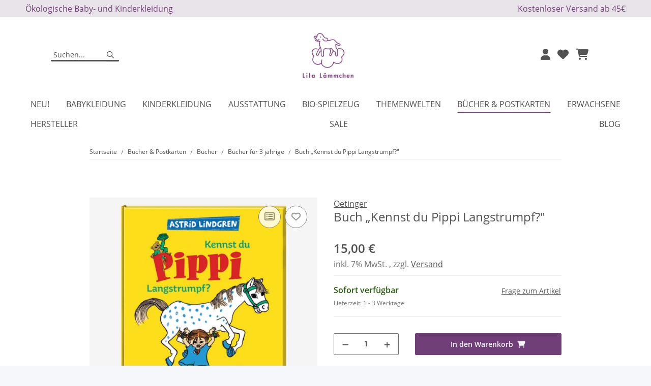

--- FILE ---
content_type: text/html; charset=utf-8
request_url: https://www.lilalaemmchen-shop.de/buch-kennst-du-pippi-langstrumpf
body_size: 51084
content:
<!DOCTYPE html>
<html lang="de" itemscope itemtype="https://schema.org/ItemPage">
    
    <head>
<meta name="google-site-verification" content="/">
            <meta http-equiv="content-type" content="text/html; charset=utf-8">
 
            <link rel="preload" href="/templates/NOVAChild/themes/my-nova/cls.css" as="style" onload="this.onload=null;this.rel='stylesheet'">
        <link rel="preload" src="https://www.lilalaemmchen-shop.de/js/jquery-3.7.1.min.js" as="script">
            <meta name="description" itemprop="description" content='„Kennst du Pippi Langstrumpf?" von Astrid Lindgren ist ein Bilderbuch mit den lustigen Geschichten von Pippi Langstrumpf. Die Illustrationen sind von Ingrid'>
                        <meta name="viewport" content="width=device-width, initial-scale=1.0">
            <meta http-equiv="X-UA-Compatible" content="IE=edge">
                        <meta name="robots" content="index, follow">

            <meta itemprop="url" content="https://www.lilalaemmchen-shop.de/buch-kennst-du-pippi-langstrumpf">
            <meta property="og:type" content="website">
            <meta property="og:site_name" content='Buch „Kennst du Pippi Langstrumpf?" von Astrid Lindgren'>
            <meta property="og:title" content='Buch „Kennst du Pippi Langstrumpf?" von Astrid Lindgren'>
            <meta property="og:description" content='„Kennst du Pippi Langstrumpf?" von Astrid Lindgren ist ein Bilderbuch mit den lustigen Geschichten von Pippi Langstrumpf. Die Illustrationen sind von Ingrid'>
            <meta property="og:url" content="https://www.lilalaemmchen-shop.de/buch-kennst-du-pippi-langstrumpf">

                                    
                            <meta itemprop="image" content="https://www.lilalaemmchen-shop.de/media/image/product/85338/lg/buch-kennst-du-pippi-langstrumpf.jpg">
                <meta property="og:image" content="https://www.lilalaemmchen-shop.de/media/image/product/85338/lg/buch-kennst-du-pippi-langstrumpf.jpg">
                <meta property="og:image:width" content="1080">
                <meta property="og:image:height" content="1080">
                    

        <title itemprop="name">Buch „Kennst du Pippi Langstrumpf?" von Astrid Lindgren | Lila Lämmchen Onlineshop</title>
        
                    <link rel="canonical" href="https://www.lilalaemmchen-shop.de/buch-kennst-du-pippi-langstrumpf">
        
        

        
            <link rel="icon" href="https://www.lilalaemmchen-shop.de/favicon.ico" sizes="48x48">
            <link rel="icon" href="https://www.lilalaemmchen-shop.de/favicon.svg" sizes="any" type="image/svg+xml">
            <link rel="manifest" href="https://www.lilalaemmchen-shop.de/site.webmanifest">
            <meta name="msapplication-TileColor" content="#1C1D2C">
            <meta name="msapplication-TileImage" content="https://www.lilalaemmchen-shop.de/mstile-144x144.png">
        
        
            <meta name="theme-color" content="#1C1D2C">
        

        
                                                    
                <style id="criticalCSS">
                    
                        /* grid breakpoints */
/* grid containers */
/* links */
/* cards */
/* tables */
/* breadcrumbs */
/* navs */
/* modals */
/* progress */
/* options */
/* dropdowns */
/* grid breakpoints */
/* grid containers */
/* links */
/* cards */
/* tables */
/* breadcrumbs */
/* navs */
/* modals */
/* progress */
/* options */
/* dropdowns */
:root {
  --blue: #007bff;
  --indigo: #6610f2;
  --purple: #6f42c1;
  --pink: #e83e8c;
  --red: #dc3545;
  --orange: #fd7e14;
  --yellow: #ffc107;
  --green: #28a745;
  --teal: #20c997;
  --cyan: #17a2b8;
  --white: #ffffff;
  --gray: #707070;
  --gray-dark: #343a40;
  --primary: #713F77;
  --secondary: #525252;
  --success: #25600b;
  --info: #525252;
  --warning: #a56823;
  --danger: #b90000;
  --light: #f5f7fa;
  --dark: #525252;
  --gray: #707070;
  --gray-light: #f5f7fa;
  --gray-medium: #ebebeb;
  --gray-dark: #9b9b9b;
  --gray-darker: #525252;
  --breakpoint-xs: 0;
  --breakpoint-sm: 576px;
  --breakpoint-md: 768px;
  --breakpoint-lg: 992px;
  --breakpoint-xl: 1300px;
  --font-family-sans-serif: "Open Sans", sans-serif;
  --font-family-monospace: SFMono-Regular, Menlo, Monaco, Consolas, "Liberation Mono", "Courier New", monospace;
}

*,
*::before,
*::after {
  box-sizing: border-box;
}

html {
  font-family: sans-serif;
  line-height: 1.15;
  -webkit-text-size-adjust: 100%;
  -webkit-tap-highlight-color: rgba(0, 0, 0, 0);
}

article, aside, figcaption, figure, footer, header, hgroup, main, nav, section {
  display: block;
}

body {
  margin: 0;
  font-family: "Open Sans", sans-serif;
  font-size: 0.875rem;
  font-weight: 400;
  line-height: 1.5;
  color: #525252;
  text-align: left;
  background-color: #f5f7fa;
}

[tabindex="-1"]:focus:not(:focus-visible) {
  outline: 0 !important;
}

hr {
  box-sizing: content-box;
  height: 0;
  overflow: visible;
}

h1, h2, h3, h4, h5, h6 {
  margin-top: 0;
  margin-bottom: 1rem;
}

p {
  margin-top: 0;
  margin-bottom: 1rem;
}

abbr[title],
abbr[data-original-title] {
  text-decoration: underline;
  text-decoration: underline dotted;
  cursor: help;
  border-bottom: 0;
  text-decoration-skip-ink: none;
}

address {
  margin-bottom: 1rem;
  font-style: normal;
  line-height: inherit;
}

ol,
ul,
dl {
  margin-top: 0;
  margin-bottom: 1rem;
}

ol ol,
ul ul,
ol ul,
ul ol {
  margin-bottom: 0;
}

dt {
  font-weight: 700;
}

dd {
  margin-bottom: 0.5rem;
  margin-left: 0;
}

blockquote {
  margin: 0 0 1rem;
}

b,
strong {
  font-weight: bolder;
}

small {
  font-size: 80%;
}

sub,
sup {
  position: relative;
  font-size: 75%;
  line-height: 0;
  vertical-align: baseline;
}

sub {
  bottom: -0.25em;
}

sup {
  top: -0.5em;
}

a {
  color: #525252;
  text-decoration: underline;
  background-color: transparent;
}
a:hover {
  color: #713F77;
  text-decoration: none;
}

a:not([href]):not([class]) {
  color: inherit;
  text-decoration: none;
}
a:not([href]):not([class]):hover {
  color: inherit;
  text-decoration: none;
}

pre,
code,
kbd,
samp {
  font-family: SFMono-Regular, Menlo, Monaco, Consolas, "Liberation Mono", "Courier New", monospace;
  font-size: 1em;
}

pre {
  margin-top: 0;
  margin-bottom: 1rem;
  overflow: auto;
  -ms-overflow-style: scrollbar;
}

figure {
  margin: 0 0 1rem;
}

img {
  vertical-align: middle;
  border-style: none;
}

svg {
  overflow: hidden;
  vertical-align: middle;
}

table {
  border-collapse: collapse;
}

caption {
  padding-top: 0.75rem;
  padding-bottom: 0.75rem;
  color: #707070;
  text-align: left;
  caption-side: bottom;
}

th {
  text-align: inherit;
  text-align: -webkit-match-parent;
}

label {
  display: inline-block;
  margin-bottom: 0.5rem;
}

button {
  border-radius: 0;
}

button:focus:not(:focus-visible) {
  outline: 0;
}

input,
button,
select,
optgroup,
textarea {
  margin: 0;
  font-family: inherit;
  font-size: inherit;
  line-height: inherit;
}

button,
input {
  overflow: visible;
}

button,
select {
  text-transform: none;
}

[role=button] {
  cursor: pointer;
}

select {
  word-wrap: normal;
}

button,
[type=button],
[type=reset],
[type=submit] {
  -webkit-appearance: button;
}

button:not(:disabled),
[type=button]:not(:disabled),
[type=reset]:not(:disabled),
[type=submit]:not(:disabled) {
  cursor: pointer;
}

button::-moz-focus-inner,
[type=button]::-moz-focus-inner,
[type=reset]::-moz-focus-inner,
[type=submit]::-moz-focus-inner {
  padding: 0;
  border-style: none;
}

input[type=radio],
input[type=checkbox] {
  box-sizing: border-box;
  padding: 0;
}

textarea {
  overflow: auto;
  resize: vertical;
}

fieldset {
  min-width: 0;
  padding: 0;
  margin: 0;
  border: 0;
}

legend {
  display: block;
  width: 100%;
  max-width: 100%;
  padding: 0;
  margin-bottom: 0.5rem;
  font-size: 1.5rem;
  line-height: inherit;
  color: inherit;
  white-space: normal;
}

progress {
  vertical-align: baseline;
}

[type=number]::-webkit-inner-spin-button,
[type=number]::-webkit-outer-spin-button {
  height: auto;
}

[type=search] {
  outline-offset: -2px;
  -webkit-appearance: none;
}

[type=search]::-webkit-search-decoration {
  -webkit-appearance: none;
}

::-webkit-file-upload-button {
  font: inherit;
  -webkit-appearance: button;
}

output {
  display: inline-block;
}

summary {
  display: list-item;
  cursor: pointer;
}

template {
  display: none;
}

[hidden] {
  display: none !important;
}

.img-fluid {
  max-width: 100%;
  height: auto;
}

.img-thumbnail {
  padding: 0.25rem;
  background-color: #f5f7fa;
  border: 1px solid #dee2e6;
  border-radius: 0.125rem;
  box-shadow: 0 1px 2px rgba(0, 0, 0, 0.075);
  max-width: 100%;
  height: auto;
}

.figure {
  display: inline-block;
}

.figure-img {
  margin-bottom: 0.5rem;
  line-height: 1;
}

.figure-caption {
  font-size: 90%;
  color: #707070;
}

code {
  font-size: 87.5%;
  color: #e83e8c;
  word-wrap: break-word;
}
a > code {
  color: inherit;
}

kbd {
  padding: 0.2rem 0.4rem;
  font-size: 87.5%;
  color: #ffffff;
  background-color: #212529;
  border-radius: 0.125rem;
  box-shadow: inset 0 -0.1rem 0 rgba(0, 0, 0, 0.25);
}
kbd kbd {
  padding: 0;
  font-size: 100%;
  font-weight: 700;
  box-shadow: none;
}

pre {
  display: block;
  font-size: 87.5%;
  color: #212529;
}
pre code {
  font-size: inherit;
  color: inherit;
  word-break: normal;
}

.pre-scrollable {
  max-height: 340px;
  overflow-y: scroll;
}

.container,
.container-fluid,
.container-xl,
.container-lg,
.container-md,
.container-sm {
  width: 100%;
  padding-right: 1rem;
  padding-left: 1rem;
  margin-right: auto;
  margin-left: auto;
}

@media (min-width: 576px) {
  .container-sm, .container {
    max-width: 97vw;
  }
}
@media (min-width: 768px) {
  .container-md, .container-sm, .container {
    max-width: 720px;
  }
}
@media (min-width: 992px) {
  .container-lg, .container-md, .container-sm, .container {
    max-width: 960px;
  }
}
@media (min-width: 1300px) {
  .container-xl, .container-lg, .container-md, .container-sm, .container {
    max-width: 1250px;
  }
}
.row {
  display: flex;
  flex-wrap: wrap;
  margin-right: -1rem;
  margin-left: -1rem;
}

.no-gutters {
  margin-right: 0;
  margin-left: 0;
}
.no-gutters > .col,
.no-gutters > [class*=col-] {
  padding-right: 0;
  padding-left: 0;
}

.col-xl,
.col-xl-auto, .col-xl-12, .col-xl-11, .col-xl-10, .col-xl-9, .col-xl-8, .col-xl-7, .col-xl-6, .col-xl-5, .col-xl-4, .col-xl-3, .col-xl-2, .col-xl-1, .col-lg,
.col-lg-auto, .col-lg-12, .col-lg-11, .col-lg-10, .col-lg-9, .col-lg-8, .col-lg-7, .col-lg-6, .col-lg-5, .col-lg-4, .col-lg-3, .col-lg-2, .col-lg-1, .col-md,
.col-md-auto, .col-md-12, .col-md-11, .col-md-10, .col-md-9, .col-md-8, .col-md-7, .col-md-6, .col-md-5, .col-md-4, .col-md-3, .col-md-2, .col-md-1, .col-sm,
.col-sm-auto, .col-sm-12, .col-sm-11, .col-sm-10, .col-sm-9, .col-sm-8, .col-sm-7, .col-sm-6, .col-sm-5, .col-sm-4, .col-sm-3, .col-sm-2, .col-sm-1, .col,
.col-auto, .col-12, .col-11, .col-10, .col-9, .col-8, .col-7, .col-6, .col-5, .col-4, .col-3, .col-2, .col-1 {
  position: relative;
  width: 100%;
  padding-right: 1rem;
  padding-left: 1rem;
}

.col {
  flex-basis: 0;
  flex-grow: 1;
  max-width: 100%;
}

.row-cols-1 > * {
  flex: 0 0 100%;
  max-width: 100%;
}

.row-cols-2 > * {
  flex: 0 0 50%;
  max-width: 50%;
}

.row-cols-3 > * {
  flex: 0 0 33.3333333333%;
  max-width: 33.3333333333%;
}

.row-cols-4 > * {
  flex: 0 0 25%;
  max-width: 25%;
}

.row-cols-5 > * {
  flex: 0 0 20%;
  max-width: 20%;
}

.row-cols-6 > * {
  flex: 0 0 16.6666666667%;
  max-width: 16.6666666667%;
}

.col-auto {
  flex: 0 0 auto;
  width: auto;
  max-width: 100%;
}

.col-1 {
  flex: 0 0 8.33333333%;
  max-width: 8.33333333%;
}

.col-2 {
  flex: 0 0 16.66666667%;
  max-width: 16.66666667%;
}

.col-3 {
  flex: 0 0 25%;
  max-width: 25%;
}

.col-4 {
  flex: 0 0 33.33333333%;
  max-width: 33.33333333%;
}

.col-5 {
  flex: 0 0 41.66666667%;
  max-width: 41.66666667%;
}

.col-6 {
  flex: 0 0 50%;
  max-width: 50%;
}

.col-7 {
  flex: 0 0 58.33333333%;
  max-width: 58.33333333%;
}

.col-8 {
  flex: 0 0 66.66666667%;
  max-width: 66.66666667%;
}

.col-9 {
  flex: 0 0 75%;
  max-width: 75%;
}

.col-10 {
  flex: 0 0 83.33333333%;
  max-width: 83.33333333%;
}

.col-11 {
  flex: 0 0 91.66666667%;
  max-width: 91.66666667%;
}

.col-12 {
  flex: 0 0 100%;
  max-width: 100%;
}

.order-first {
  order: -1;
}

.order-last {
  order: 13;
}

.order-0 {
  order: 0;
}

.order-1 {
  order: 1;
}

.order-2 {
  order: 2;
}

.order-3 {
  order: 3;
}

.order-4 {
  order: 4;
}

.order-5 {
  order: 5;
}

.order-6 {
  order: 6;
}

.order-7 {
  order: 7;
}

.order-8 {
  order: 8;
}

.order-9 {
  order: 9;
}

.order-10 {
  order: 10;
}

.order-11 {
  order: 11;
}

.order-12 {
  order: 12;
}

.offset-1 {
  margin-left: 8.33333333%;
}

.offset-2 {
  margin-left: 16.66666667%;
}

.offset-3 {
  margin-left: 25%;
}

.offset-4 {
  margin-left: 33.33333333%;
}

.offset-5 {
  margin-left: 41.66666667%;
}

.offset-6 {
  margin-left: 50%;
}

.offset-7 {
  margin-left: 58.33333333%;
}

.offset-8 {
  margin-left: 66.66666667%;
}

.offset-9 {
  margin-left: 75%;
}

.offset-10 {
  margin-left: 83.33333333%;
}

.offset-11 {
  margin-left: 91.66666667%;
}

@media (min-width: 576px) {
  .col-sm {
    flex-basis: 0;
    flex-grow: 1;
    max-width: 100%;
  }
  .row-cols-sm-1 > * {
    flex: 0 0 100%;
    max-width: 100%;
  }
  .row-cols-sm-2 > * {
    flex: 0 0 50%;
    max-width: 50%;
  }
  .row-cols-sm-3 > * {
    flex: 0 0 33.3333333333%;
    max-width: 33.3333333333%;
  }
  .row-cols-sm-4 > * {
    flex: 0 0 25%;
    max-width: 25%;
  }
  .row-cols-sm-5 > * {
    flex: 0 0 20%;
    max-width: 20%;
  }
  .row-cols-sm-6 > * {
    flex: 0 0 16.6666666667%;
    max-width: 16.6666666667%;
  }
  .col-sm-auto {
    flex: 0 0 auto;
    width: auto;
    max-width: 100%;
  }
  .col-sm-1 {
    flex: 0 0 8.33333333%;
    max-width: 8.33333333%;
  }
  .col-sm-2 {
    flex: 0 0 16.66666667%;
    max-width: 16.66666667%;
  }
  .col-sm-3 {
    flex: 0 0 25%;
    max-width: 25%;
  }
  .col-sm-4 {
    flex: 0 0 33.33333333%;
    max-width: 33.33333333%;
  }
  .col-sm-5 {
    flex: 0 0 41.66666667%;
    max-width: 41.66666667%;
  }
  .col-sm-6 {
    flex: 0 0 50%;
    max-width: 50%;
  }
  .col-sm-7 {
    flex: 0 0 58.33333333%;
    max-width: 58.33333333%;
  }
  .col-sm-8 {
    flex: 0 0 66.66666667%;
    max-width: 66.66666667%;
  }
  .col-sm-9 {
    flex: 0 0 75%;
    max-width: 75%;
  }
  .col-sm-10 {
    flex: 0 0 83.33333333%;
    max-width: 83.33333333%;
  }
  .col-sm-11 {
    flex: 0 0 91.66666667%;
    max-width: 91.66666667%;
  }
  .col-sm-12 {
    flex: 0 0 100%;
    max-width: 100%;
  }
  .order-sm-first {
    order: -1;
  }
  .order-sm-last {
    order: 13;
  }
  .order-sm-0 {
    order: 0;
  }
  .order-sm-1 {
    order: 1;
  }
  .order-sm-2 {
    order: 2;
  }
  .order-sm-3 {
    order: 3;
  }
  .order-sm-4 {
    order: 4;
  }
  .order-sm-5 {
    order: 5;
  }
  .order-sm-6 {
    order: 6;
  }
  .order-sm-7 {
    order: 7;
  }
  .order-sm-8 {
    order: 8;
  }
  .order-sm-9 {
    order: 9;
  }
  .order-sm-10 {
    order: 10;
  }
  .order-sm-11 {
    order: 11;
  }
  .order-sm-12 {
    order: 12;
  }
  .offset-sm-0 {
    margin-left: 0;
  }
  .offset-sm-1 {
    margin-left: 8.33333333%;
  }
  .offset-sm-2 {
    margin-left: 16.66666667%;
  }
  .offset-sm-3 {
    margin-left: 25%;
  }
  .offset-sm-4 {
    margin-left: 33.33333333%;
  }
  .offset-sm-5 {
    margin-left: 41.66666667%;
  }
  .offset-sm-6 {
    margin-left: 50%;
  }
  .offset-sm-7 {
    margin-left: 58.33333333%;
  }
  .offset-sm-8 {
    margin-left: 66.66666667%;
  }
  .offset-sm-9 {
    margin-left: 75%;
  }
  .offset-sm-10 {
    margin-left: 83.33333333%;
  }
  .offset-sm-11 {
    margin-left: 91.66666667%;
  }
}
@media (min-width: 768px) {
  .col-md {
    flex-basis: 0;
    flex-grow: 1;
    max-width: 100%;
  }
  .row-cols-md-1 > * {
    flex: 0 0 100%;
    max-width: 100%;
  }
  .row-cols-md-2 > * {
    flex: 0 0 50%;
    max-width: 50%;
  }
  .row-cols-md-3 > * {
    flex: 0 0 33.3333333333%;
    max-width: 33.3333333333%;
  }
  .row-cols-md-4 > * {
    flex: 0 0 25%;
    max-width: 25%;
  }
  .row-cols-md-5 > * {
    flex: 0 0 20%;
    max-width: 20%;
  }
  .row-cols-md-6 > * {
    flex: 0 0 16.6666666667%;
    max-width: 16.6666666667%;
  }
  .col-md-auto {
    flex: 0 0 auto;
    width: auto;
    max-width: 100%;
  }
  .col-md-1 {
    flex: 0 0 8.33333333%;
    max-width: 8.33333333%;
  }
  .col-md-2 {
    flex: 0 0 16.66666667%;
    max-width: 16.66666667%;
  }
  .col-md-3 {
    flex: 0 0 25%;
    max-width: 25%;
  }
  .col-md-4 {
    flex: 0 0 33.33333333%;
    max-width: 33.33333333%;
  }
  .col-md-5 {
    flex: 0 0 41.66666667%;
    max-width: 41.66666667%;
  }
  .col-md-6 {
    flex: 0 0 50%;
    max-width: 50%;
  }
  .col-md-7 {
    flex: 0 0 58.33333333%;
    max-width: 58.33333333%;
  }
  .col-md-8 {
    flex: 0 0 66.66666667%;
    max-width: 66.66666667%;
  }
  .col-md-9 {
    flex: 0 0 75%;
    max-width: 75%;
  }
  .col-md-10 {
    flex: 0 0 83.33333333%;
    max-width: 83.33333333%;
  }
  .col-md-11 {
    flex: 0 0 91.66666667%;
    max-width: 91.66666667%;
  }
  .col-md-12 {
    flex: 0 0 100%;
    max-width: 100%;
  }
  .order-md-first {
    order: -1;
  }
  .order-md-last {
    order: 13;
  }
  .order-md-0 {
    order: 0;
  }
  .order-md-1 {
    order: 1;
  }
  .order-md-2 {
    order: 2;
  }
  .order-md-3 {
    order: 3;
  }
  .order-md-4 {
    order: 4;
  }
  .order-md-5 {
    order: 5;
  }
  .order-md-6 {
    order: 6;
  }
  .order-md-7 {
    order: 7;
  }
  .order-md-8 {
    order: 8;
  }
  .order-md-9 {
    order: 9;
  }
  .order-md-10 {
    order: 10;
  }
  .order-md-11 {
    order: 11;
  }
  .order-md-12 {
    order: 12;
  }
  .offset-md-0 {
    margin-left: 0;
  }
  .offset-md-1 {
    margin-left: 8.33333333%;
  }
  .offset-md-2 {
    margin-left: 16.66666667%;
  }
  .offset-md-3 {
    margin-left: 25%;
  }
  .offset-md-4 {
    margin-left: 33.33333333%;
  }
  .offset-md-5 {
    margin-left: 41.66666667%;
  }
  .offset-md-6 {
    margin-left: 50%;
  }
  .offset-md-7 {
    margin-left: 58.33333333%;
  }
  .offset-md-8 {
    margin-left: 66.66666667%;
  }
  .offset-md-9 {
    margin-left: 75%;
  }
  .offset-md-10 {
    margin-left: 83.33333333%;
  }
  .offset-md-11 {
    margin-left: 91.66666667%;
  }
}
@media (min-width: 992px) {
  .col-lg {
    flex-basis: 0;
    flex-grow: 1;
    max-width: 100%;
  }
  .row-cols-lg-1 > * {
    flex: 0 0 100%;
    max-width: 100%;
  }
  .row-cols-lg-2 > * {
    flex: 0 0 50%;
    max-width: 50%;
  }
  .row-cols-lg-3 > * {
    flex: 0 0 33.3333333333%;
    max-width: 33.3333333333%;
  }
  .row-cols-lg-4 > * {
    flex: 0 0 25%;
    max-width: 25%;
  }
  .row-cols-lg-5 > * {
    flex: 0 0 20%;
    max-width: 20%;
  }
  .row-cols-lg-6 > * {
    flex: 0 0 16.6666666667%;
    max-width: 16.6666666667%;
  }
  .col-lg-auto {
    flex: 0 0 auto;
    width: auto;
    max-width: 100%;
  }
  .col-lg-1 {
    flex: 0 0 8.33333333%;
    max-width: 8.33333333%;
  }
  .col-lg-2 {
    flex: 0 0 16.66666667%;
    max-width: 16.66666667%;
  }
  .col-lg-3 {
    flex: 0 0 25%;
    max-width: 25%;
  }
  .col-lg-4 {
    flex: 0 0 33.33333333%;
    max-width: 33.33333333%;
  }
  .col-lg-5 {
    flex: 0 0 41.66666667%;
    max-width: 41.66666667%;
  }
  .col-lg-6 {
    flex: 0 0 50%;
    max-width: 50%;
  }
  .col-lg-7 {
    flex: 0 0 58.33333333%;
    max-width: 58.33333333%;
  }
  .col-lg-8 {
    flex: 0 0 66.66666667%;
    max-width: 66.66666667%;
  }
  .col-lg-9 {
    flex: 0 0 75%;
    max-width: 75%;
  }
  .col-lg-10 {
    flex: 0 0 83.33333333%;
    max-width: 83.33333333%;
  }
  .col-lg-11 {
    flex: 0 0 91.66666667%;
    max-width: 91.66666667%;
  }
  .col-lg-12 {
    flex: 0 0 100%;
    max-width: 100%;
  }
  .order-lg-first {
    order: -1;
  }
  .order-lg-last {
    order: 13;
  }
  .order-lg-0 {
    order: 0;
  }
  .order-lg-1 {
    order: 1;
  }
  .order-lg-2 {
    order: 2;
  }
  .order-lg-3 {
    order: 3;
  }
  .order-lg-4 {
    order: 4;
  }
  .order-lg-5 {
    order: 5;
  }
  .order-lg-6 {
    order: 6;
  }
  .order-lg-7 {
    order: 7;
  }
  .order-lg-8 {
    order: 8;
  }
  .order-lg-9 {
    order: 9;
  }
  .order-lg-10 {
    order: 10;
  }
  .order-lg-11 {
    order: 11;
  }
  .order-lg-12 {
    order: 12;
  }
  .offset-lg-0 {
    margin-left: 0;
  }
  .offset-lg-1 {
    margin-left: 8.33333333%;
  }
  .offset-lg-2 {
    margin-left: 16.66666667%;
  }
  .offset-lg-3 {
    margin-left: 25%;
  }
  .offset-lg-4 {
    margin-left: 33.33333333%;
  }
  .offset-lg-5 {
    margin-left: 41.66666667%;
  }
  .offset-lg-6 {
    margin-left: 50%;
  }
  .offset-lg-7 {
    margin-left: 58.33333333%;
  }
  .offset-lg-8 {
    margin-left: 66.66666667%;
  }
  .offset-lg-9 {
    margin-left: 75%;
  }
  .offset-lg-10 {
    margin-left: 83.33333333%;
  }
  .offset-lg-11 {
    margin-left: 91.66666667%;
  }
}
@media (min-width: 1300px) {
  .col-xl {
    flex-basis: 0;
    flex-grow: 1;
    max-width: 100%;
  }
  .row-cols-xl-1 > * {
    flex: 0 0 100%;
    max-width: 100%;
  }
  .row-cols-xl-2 > * {
    flex: 0 0 50%;
    max-width: 50%;
  }
  .row-cols-xl-3 > * {
    flex: 0 0 33.3333333333%;
    max-width: 33.3333333333%;
  }
  .row-cols-xl-4 > * {
    flex: 0 0 25%;
    max-width: 25%;
  }
  .row-cols-xl-5 > * {
    flex: 0 0 20%;
    max-width: 20%;
  }
  .row-cols-xl-6 > * {
    flex: 0 0 16.6666666667%;
    max-width: 16.6666666667%;
  }
  .col-xl-auto {
    flex: 0 0 auto;
    width: auto;
    max-width: 100%;
  }
  .col-xl-1 {
    flex: 0 0 8.33333333%;
    max-width: 8.33333333%;
  }
  .col-xl-2 {
    flex: 0 0 16.66666667%;
    max-width: 16.66666667%;
  }
  .col-xl-3 {
    flex: 0 0 25%;
    max-width: 25%;
  }
  .col-xl-4 {
    flex: 0 0 33.33333333%;
    max-width: 33.33333333%;
  }
  .col-xl-5 {
    flex: 0 0 41.66666667%;
    max-width: 41.66666667%;
  }
  .col-xl-6 {
    flex: 0 0 50%;
    max-width: 50%;
  }
  .col-xl-7 {
    flex: 0 0 58.33333333%;
    max-width: 58.33333333%;
  }
  .col-xl-8 {
    flex: 0 0 66.66666667%;
    max-width: 66.66666667%;
  }
  .col-xl-9 {
    flex: 0 0 75%;
    max-width: 75%;
  }
  .col-xl-10 {
    flex: 0 0 83.33333333%;
    max-width: 83.33333333%;
  }
  .col-xl-11 {
    flex: 0 0 91.66666667%;
    max-width: 91.66666667%;
  }
  .col-xl-12 {
    flex: 0 0 100%;
    max-width: 100%;
  }
  .order-xl-first {
    order: -1;
  }
  .order-xl-last {
    order: 13;
  }
  .order-xl-0 {
    order: 0;
  }
  .order-xl-1 {
    order: 1;
  }
  .order-xl-2 {
    order: 2;
  }
  .order-xl-3 {
    order: 3;
  }
  .order-xl-4 {
    order: 4;
  }
  .order-xl-5 {
    order: 5;
  }
  .order-xl-6 {
    order: 6;
  }
  .order-xl-7 {
    order: 7;
  }
  .order-xl-8 {
    order: 8;
  }
  .order-xl-9 {
    order: 9;
  }
  .order-xl-10 {
    order: 10;
  }
  .order-xl-11 {
    order: 11;
  }
  .order-xl-12 {
    order: 12;
  }
  .offset-xl-0 {
    margin-left: 0;
  }
  .offset-xl-1 {
    margin-left: 8.33333333%;
  }
  .offset-xl-2 {
    margin-left: 16.66666667%;
  }
  .offset-xl-3 {
    margin-left: 25%;
  }
  .offset-xl-4 {
    margin-left: 33.33333333%;
  }
  .offset-xl-5 {
    margin-left: 41.66666667%;
  }
  .offset-xl-6 {
    margin-left: 50%;
  }
  .offset-xl-7 {
    margin-left: 58.33333333%;
  }
  .offset-xl-8 {
    margin-left: 66.66666667%;
  }
  .offset-xl-9 {
    margin-left: 75%;
  }
  .offset-xl-10 {
    margin-left: 83.33333333%;
  }
  .offset-xl-11 {
    margin-left: 91.66666667%;
  }
}
.nav {
  display: flex;
  flex-wrap: wrap;
  padding-left: 0;
  margin-bottom: 0;
  list-style: none;
}

.nav-link {
  display: block;
  padding: 0.5rem 1rem;
  text-decoration: none;
}
.nav-link:hover, .nav-link:focus {
  text-decoration: none;
}
.nav-link.disabled {
  color: #707070;
  pointer-events: none;
  cursor: default;
}

.nav-tabs {
  border-bottom: 1px solid #dee2e6;
}
.nav-tabs .nav-link {
  margin-bottom: -1px;
  background-color: transparent;
  border: 1px solid transparent;
  border-top-left-radius: 0;
  border-top-right-radius: 0;
}
.nav-tabs .nav-link:hover, .nav-tabs .nav-link:focus {
  isolation: isolate;
  border-color: transparent;
}
.nav-tabs .nav-link.disabled {
  color: #707070;
  background-color: transparent;
  border-color: transparent;
}
.nav-tabs .nav-link.active,
.nav-tabs .nav-item.show .nav-link {
  color: #525252;
  background-color: transparent;
  border-color: #713F77;
}
.nav-tabs .dropdown-menu {
  margin-top: -1px;
  border-top-left-radius: 0;
  border-top-right-radius: 0;
}

.nav-pills .nav-link {
  background: none;
  border: 0;
  border-radius: 0.125rem;
}
.nav-pills .nav-link.active,
.nav-pills .show > .nav-link {
  color: #ffffff;
  background-color: #713F77;
}

.nav-fill > .nav-link,
.nav-fill .nav-item {
  flex: 1 1 auto;
  text-align: center;
}

.nav-justified > .nav-link,
.nav-justified .nav-item {
  flex-basis: 0;
  flex-grow: 1;
  text-align: center;
}

.tab-content > .tab-pane {
  display: none;
}
.tab-content > .active {
  display: block;
}

.navbar {
  position: relative;
  display: flex;
  flex-wrap: wrap;
  align-items: center;
  justify-content: space-between;
  padding: 0.4rem 1rem;
}
.navbar .container,
.navbar .container-fluid,
.navbar .container-sm,
.navbar .container-md,
.navbar .container-lg,
.navbar .container-xl {
  display: flex;
  flex-wrap: wrap;
  align-items: center;
  justify-content: space-between;
}
.navbar-brand {
  display: inline-block;
  padding-top: 0.40625rem;
  padding-bottom: 0.40625rem;
  margin-right: 1rem;
  font-size: 1rem;
  line-height: inherit;
  white-space: nowrap;
}
.navbar-brand:hover, .navbar-brand:focus {
  text-decoration: none;
}

.navbar-nav {
  display: flex;
  flex-direction: column;
  padding-left: 0;
  margin-bottom: 0;
  list-style: none;
}
.navbar-nav .nav-link {
  padding-right: 0;
  padding-left: 0;
}
.navbar-nav .dropdown-menu {
  position: static;
  float: none;
}

.navbar-text {
  display: inline-block;
  padding-top: 0.5rem;
  padding-bottom: 0.5rem;
}

.navbar-collapse {
  flex-basis: 100%;
  flex-grow: 1;
  align-items: center;
}

.navbar-toggler {
  padding: 0.25rem 0.75rem;
  font-size: 1rem;
  line-height: 1;
  background-color: transparent;
  border: 1px solid transparent;
  border-radius: 0.125rem;
}
.navbar-toggler:hover, .navbar-toggler:focus {
  text-decoration: none;
}

.navbar-toggler-icon {
  display: inline-block;
  width: 1.5em;
  height: 1.5em;
  vertical-align: middle;
  content: "";
  background: 50%/100% 100% no-repeat;
}

.navbar-nav-scroll {
  max-height: 75vh;
  overflow-y: auto;
}

@media (max-width: 575.98px) {
  .navbar-expand-sm > .container,
  .navbar-expand-sm > .container-fluid,
  .navbar-expand-sm > .container-sm,
  .navbar-expand-sm > .container-md,
  .navbar-expand-sm > .container-lg,
  .navbar-expand-sm > .container-xl {
    padding-right: 0;
    padding-left: 0;
  }
}
@media (min-width: 576px) {
  .navbar-expand-sm {
    flex-flow: row nowrap;
    justify-content: flex-start;
  }
  .navbar-expand-sm .navbar-nav {
    flex-direction: row;
  }
  .navbar-expand-sm .navbar-nav .dropdown-menu {
    position: absolute;
  }
  .navbar-expand-sm .navbar-nav .nav-link {
    padding-right: 1.5rem;
    padding-left: 1.5rem;
  }
  .navbar-expand-sm > .container,
  .navbar-expand-sm > .container-fluid,
  .navbar-expand-sm > .container-sm,
  .navbar-expand-sm > .container-md,
  .navbar-expand-sm > .container-lg,
  .navbar-expand-sm > .container-xl {
    flex-wrap: nowrap;
  }
  .navbar-expand-sm .navbar-nav-scroll {
    overflow: visible;
  }
  .navbar-expand-sm .navbar-collapse {
    display: flex !important;
    flex-basis: auto;
  }
  .navbar-expand-sm .navbar-toggler {
    display: none;
  }
}
@media (max-width: 767.98px) {
  .navbar-expand-md > .container,
  .navbar-expand-md > .container-fluid,
  .navbar-expand-md > .container-sm,
  .navbar-expand-md > .container-md,
  .navbar-expand-md > .container-lg,
  .navbar-expand-md > .container-xl {
    padding-right: 0;
    padding-left: 0;
  }
}
@media (min-width: 768px) {
  .navbar-expand-md {
    flex-flow: row nowrap;
    justify-content: flex-start;
  }
  .navbar-expand-md .navbar-nav {
    flex-direction: row;
  }
  .navbar-expand-md .navbar-nav .dropdown-menu {
    position: absolute;
  }
  .navbar-expand-md .navbar-nav .nav-link {
    padding-right: 1.5rem;
    padding-left: 1.5rem;
  }
  .navbar-expand-md > .container,
  .navbar-expand-md > .container-fluid,
  .navbar-expand-md > .container-sm,
  .navbar-expand-md > .container-md,
  .navbar-expand-md > .container-lg,
  .navbar-expand-md > .container-xl {
    flex-wrap: nowrap;
  }
  .navbar-expand-md .navbar-nav-scroll {
    overflow: visible;
  }
  .navbar-expand-md .navbar-collapse {
    display: flex !important;
    flex-basis: auto;
  }
  .navbar-expand-md .navbar-toggler {
    display: none;
  }
}
@media (max-width: 991.98px) {
  .navbar-expand-lg > .container,
  .navbar-expand-lg > .container-fluid,
  .navbar-expand-lg > .container-sm,
  .navbar-expand-lg > .container-md,
  .navbar-expand-lg > .container-lg,
  .navbar-expand-lg > .container-xl {
    padding-right: 0;
    padding-left: 0;
  }
}
@media (min-width: 992px) {
  .navbar-expand-lg {
    flex-flow: row nowrap;
    justify-content: flex-start;
  }
  .navbar-expand-lg .navbar-nav {
    flex-direction: row;
  }
  .navbar-expand-lg .navbar-nav .dropdown-menu {
    position: absolute;
  }
  .navbar-expand-lg .navbar-nav .nav-link {
    padding-right: 1.5rem;
    padding-left: 1.5rem;
  }
  .navbar-expand-lg > .container,
  .navbar-expand-lg > .container-fluid,
  .navbar-expand-lg > .container-sm,
  .navbar-expand-lg > .container-md,
  .navbar-expand-lg > .container-lg,
  .navbar-expand-lg > .container-xl {
    flex-wrap: nowrap;
  }
  .navbar-expand-lg .navbar-nav-scroll {
    overflow: visible;
  }
  .navbar-expand-lg .navbar-collapse {
    display: flex !important;
    flex-basis: auto;
  }
  .navbar-expand-lg .navbar-toggler {
    display: none;
  }
}
@media (max-width: 1299.98px) {
  .navbar-expand-xl > .container,
  .navbar-expand-xl > .container-fluid,
  .navbar-expand-xl > .container-sm,
  .navbar-expand-xl > .container-md,
  .navbar-expand-xl > .container-lg,
  .navbar-expand-xl > .container-xl {
    padding-right: 0;
    padding-left: 0;
  }
}
@media (min-width: 1300px) {
  .navbar-expand-xl {
    flex-flow: row nowrap;
    justify-content: flex-start;
  }
  .navbar-expand-xl .navbar-nav {
    flex-direction: row;
  }
  .navbar-expand-xl .navbar-nav .dropdown-menu {
    position: absolute;
  }
  .navbar-expand-xl .navbar-nav .nav-link {
    padding-right: 1.5rem;
    padding-left: 1.5rem;
  }
  .navbar-expand-xl > .container,
  .navbar-expand-xl > .container-fluid,
  .navbar-expand-xl > .container-sm,
  .navbar-expand-xl > .container-md,
  .navbar-expand-xl > .container-lg,
  .navbar-expand-xl > .container-xl {
    flex-wrap: nowrap;
  }
  .navbar-expand-xl .navbar-nav-scroll {
    overflow: visible;
  }
  .navbar-expand-xl .navbar-collapse {
    display: flex !important;
    flex-basis: auto;
  }
  .navbar-expand-xl .navbar-toggler {
    display: none;
  }
}
.navbar-expand {
  flex-flow: row nowrap;
  justify-content: flex-start;
}
.navbar-expand > .container,
.navbar-expand > .container-fluid,
.navbar-expand > .container-sm,
.navbar-expand > .container-md,
.navbar-expand > .container-lg,
.navbar-expand > .container-xl {
  padding-right: 0;
  padding-left: 0;
}
.navbar-expand .navbar-nav {
  flex-direction: row;
}
.navbar-expand .navbar-nav .dropdown-menu {
  position: absolute;
}
.navbar-expand .navbar-nav .nav-link {
  padding-right: 1.5rem;
  padding-left: 1.5rem;
}
.navbar-expand > .container,
.navbar-expand > .container-fluid,
.navbar-expand > .container-sm,
.navbar-expand > .container-md,
.navbar-expand > .container-lg,
.navbar-expand > .container-xl {
  flex-wrap: nowrap;
}
.navbar-expand .navbar-nav-scroll {
  overflow: visible;
}
.navbar-expand .navbar-collapse {
  display: flex !important;
  flex-basis: auto;
}
.navbar-expand .navbar-toggler {
  display: none;
}

.navbar-light .navbar-brand {
  color: rgba(0, 0, 0, 0.9);
}
.navbar-light .navbar-brand:hover, .navbar-light .navbar-brand:focus {
  color: rgba(0, 0, 0, 0.9);
}
.navbar-light .navbar-nav .nav-link {
  color: #525252;
}
.navbar-light .navbar-nav .nav-link:hover, .navbar-light .navbar-nav .nav-link:focus {
  color: #713F77;
}
.navbar-light .navbar-nav .nav-link.disabled {
  color: rgba(0, 0, 0, 0.3);
}
.navbar-light .navbar-nav .show > .nav-link,
.navbar-light .navbar-nav .active > .nav-link,
.navbar-light .navbar-nav .nav-link.show,
.navbar-light .navbar-nav .nav-link.active {
  color: rgba(0, 0, 0, 0.9);
}
.navbar-light .navbar-toggler {
  color: #525252;
  border-color: rgba(0, 0, 0, 0.1);
}
.navbar-light .navbar-toggler-icon {
  background-image: url("data:image/svg+xml,%3csvg xmlns='http://www.w3.org/2000/svg' width='30' height='30' viewBox='0 0 30 30'%3e%3cpath stroke='%23525252' stroke-linecap='round' stroke-miterlimit='10' stroke-width='2' d='M4 7h22M4 15h22M4 23h22'/%3e%3c/svg%3e");
}
.navbar-light .navbar-text {
  color: #525252;
}
.navbar-light .navbar-text a {
  color: rgba(0, 0, 0, 0.9);
}
.navbar-light .navbar-text a:hover, .navbar-light .navbar-text a:focus {
  color: rgba(0, 0, 0, 0.9);
}

.navbar-dark .navbar-brand {
  color: #ffffff;
}
.navbar-dark .navbar-brand:hover, .navbar-dark .navbar-brand:focus {
  color: #ffffff;
}
.navbar-dark .navbar-nav .nav-link {
  color: rgba(255, 255, 255, 0.5);
}
.navbar-dark .navbar-nav .nav-link:hover, .navbar-dark .navbar-nav .nav-link:focus {
  color: rgba(255, 255, 255, 0.75);
}
.navbar-dark .navbar-nav .nav-link.disabled {
  color: rgba(255, 255, 255, 0.25);
}
.navbar-dark .navbar-nav .show > .nav-link,
.navbar-dark .navbar-nav .active > .nav-link,
.navbar-dark .navbar-nav .nav-link.show,
.navbar-dark .navbar-nav .nav-link.active {
  color: #ffffff;
}
.navbar-dark .navbar-toggler {
  color: rgba(255, 255, 255, 0.5);
  border-color: rgba(255, 255, 255, 0.1);
}
.navbar-dark .navbar-toggler-icon {
  background-image: url("data:image/svg+xml,%3csvg xmlns='http://www.w3.org/2000/svg' width='30' height='30' viewBox='0 0 30 30'%3e%3cpath stroke='rgba%28255, 255, 255, 0.5%29' stroke-linecap='round' stroke-miterlimit='10' stroke-width='2' d='M4 7h22M4 15h22M4 23h22'/%3e%3c/svg%3e");
}
.navbar-dark .navbar-text {
  color: rgba(255, 255, 255, 0.5);
}
.navbar-dark .navbar-text a {
  color: #ffffff;
}
.navbar-dark .navbar-text a:hover, .navbar-dark .navbar-text a:focus {
  color: #ffffff;
}

.pagination-sm .page-item.active .page-link::after, .pagination-sm .page-item.active .page-text::after {
  left: 0.375rem;
  right: 0.375rem;
}

.pagination-lg .page-item.active .page-link::after, .pagination-lg .page-item.active .page-text::after {
  left: 1.125rem;
  right: 1.125rem;
}

.page-item {
  position: relative;
}
.page-item.active {
  font-weight: 700;
}
.page-item.active .page-link::after, .page-item.active .page-text::after {
  content: "";
  position: absolute;
  left: 0.5625rem;
  bottom: 0;
  right: 0.5625rem;
  border-bottom: 4px solid #713F77;
}

@media (min-width: 768px) {
  .dropdown-item.page-item {
    background-color: transparent;
  }
}

.page-link, .page-text {
  text-decoration: none;
}

.pagination {
  margin-bottom: 0;
  justify-content: space-between;
  align-items: center;
}
@media (min-width: 768px) {
  .pagination {
    justify-content: normal;
  }
  .pagination .dropdown > .btn {
    display: none;
  }
  .pagination .dropdown-menu {
    position: static !important;
    transform: none !important;
    display: flex;
    margin: 0;
    padding: 0;
    border: 0;
    min-width: auto;
  }
  .pagination .dropdown-item {
    width: auto;
    display: inline-block;
    padding: 0;
  }
  .pagination .dropdown-item.active {
    background-color: transparent;
    color: #525252;
  }
  .pagination .dropdown-item:hover {
    background-color: transparent;
  }
  .pagination .pagination-site {
    display: none;
  }
}
@media (max-width: 767.98px) {
  .pagination .dropdown-item {
    padding: 0;
  }
  .pagination .dropdown-item.active .page-link, .pagination .dropdown-item.active .page-text, .pagination .dropdown-item:active .page-link, .pagination .dropdown-item:active .page-text {
    color: #525252;
  }
}

.productlist-page-nav {
  align-items: center;
}
.productlist-page-nav .pagination {
  margin: 0;
}
.productlist-page-nav .displayoptions {
  margin-bottom: 1rem;
}
@media (min-width: 768px) {
  .productlist-page-nav .displayoptions {
    margin-bottom: 0;
  }
}
.productlist-page-nav .displayoptions .btn-group + .btn-group + .btn-group {
  margin-left: 0.5rem;
}
.productlist-page-nav .result-option-wrapper {
  margin-right: 0.5rem;
}
.productlist-page-nav .productlist-item-info {
  margin-bottom: 0.5rem;
  margin-left: auto;
  margin-right: auto;
  display: flex;
}
@media (min-width: 768px) {
  .productlist-page-nav .productlist-item-info {
    margin-right: 0;
    margin-bottom: 0;
  }
  .productlist-page-nav .productlist-item-info.productlist-item-border {
    border-right: 1px solid #ebebeb;
    padding-right: 1rem;
  }
}
.productlist-page-nav.productlist-page-nav-header-m {
  margin-top: 3rem;
}
@media (min-width: 768px) {
  .productlist-page-nav.productlist-page-nav-header-m {
    margin-top: 2rem;
  }
  .productlist-page-nav.productlist-page-nav-header-m > .col {
    margin-top: 1rem;
  }
}

.productlist-page-nav-bottom {
  margin-bottom: 2rem;
}

.pagination-wrapper {
  margin-bottom: 1rem;
  align-items: center;
  border-top: 1px solid #f5f7fa;
  border-bottom: 1px solid #f5f7fa;
  padding-top: 0.5rem;
  padding-bottom: 0.5rem;
}
.pagination-wrapper .pagination-entries {
  font-weight: 700;
  margin-bottom: 1rem;
}
@media (min-width: 768px) {
  .pagination-wrapper .pagination-entries {
    margin-bottom: 0;
  }
}
.pagination-wrapper .pagination-selects {
  margin-left: auto;
  margin-top: 1rem;
}
@media (min-width: 768px) {
  .pagination-wrapper .pagination-selects {
    margin-left: 0;
    margin-top: 0;
  }
}
.pagination-wrapper .pagination-selects .pagination-selects-entries {
  margin-bottom: 1rem;
}
@media (min-width: 768px) {
  .pagination-wrapper .pagination-selects .pagination-selects-entries {
    margin-right: 1rem;
    margin-bottom: 0;
  }
}

.pagination-no-wrapper {
  border: 0;
  padding-top: 0;
  padding-bottom: 0;
}

.topbar-wrapper {
  position: relative;
  z-index: 1021;
  flex-direction: row-reverse;
}

.sticky-header header {
  position: sticky;
  top: 0;
}

#jtl-nav-wrapper .form-control::placeholder, #jtl-nav-wrapper .form-control:focus::placeholder {
  color: #525252;
}
#jtl-nav-wrapper .label-slide .form-group:not(.exclude-from-label-slide):not(.checkbox) label {
  background: #ffffff;
  color: #525252;
}

header {
  box-shadow: 0 1rem 0.5625rem -0.75rem rgba(0, 0, 0, 0.06);
  position: relative;
  z-index: 1020;
  /* mobile only */
  /* desktop only */
  /* Colors to be changed more easily by template settings */
}
header .dropdown-menu {
  background-color: #ffffff;
  color: #525252;
}
header .navbar-toggler {
  color: #525252;
}
header .navbar-brand img {
  max-width: 50vw;
  object-fit: contain;
}
header .nav-right .dropdown-menu {
  margin-top: -0.03125rem;
  box-shadow: inset 0 1rem 0.5625rem -0.75rem rgba(0, 0, 0, 0.06);
}
@media (min-width: 992px) {
  header #mainNavigation {
    margin-right: 1rem;
  }
}
@media (max-width: 991.98px) {
  header .navbar-brand img {
    max-width: 30vw;
  }
  header .dropup, header .dropright, header .dropdown, header .dropleft, header .col, header [class*=col-] {
    position: static;
  }
  header .navbar-collapse {
    position: fixed;
    top: 0;
    left: 0;
    display: block;
    height: 100vh !important;
    -webkit-overflow-scrolling: touch;
    max-width: 16.875rem;
    transition: all 0.2s ease-in-out;
    z-index: 1050;
    width: 100%;
    background: #ffffff;
  }
  header .navbar-collapse:not(.show) {
    transform: translateX(-100%);
  }
  header .navbar-nav {
    transition: all 0.2s ease-in-out;
  }
  header .navbar-nav .nav-item, header .navbar-nav .nav-link {
    margin-left: 0;
    margin-right: 0;
    padding-left: 1rem;
    padding-right: 1rem;
    padding-top: 1rem;
    padding-bottom: 1rem;
  }
  header .navbar-nav .nav-link {
    margin-top: -1rem;
    margin-bottom: -1rem;
    margin-left: -1rem;
    margin-right: -1rem;
    display: flex;
    align-items: center;
    justify-content: space-between;
  }
  header .navbar-nav .nav-link::after {
    content: '\f054' !important;
    font-family: "Font Awesome 5 Free" !important;
    font-weight: 900;
    margin-left: 0.5rem;
    margin-top: 0;
    font-size: 0.75em;
  }
  header .navbar-nav .nav-item.dropdown > .nav-link > .product-count {
    display: none;
  }
  header .navbar-nav .nav-item:not(.dropdown) .nav-link::after {
    display: none;
  }
  header .navbar-nav .dropdown-menu {
    position: absolute;
    left: 100%;
    top: 0;
    box-shadow: none;
    width: 100%;
    padding: 0;
    margin: 0;
  }
  header .navbar-nav .dropdown-menu:not(.show) {
    display: none;
  }
  header .navbar-nav .dropdown-body {
    margin: 0;
  }
  header .navbar-nav .nav {
    flex-direction: column;
  }
  header .nav-mobile-header {
    padding-left: 1rem;
    padding-right: 1rem;
  }
  header .nav-mobile-header > .row {
    height: 3.125rem;
  }
  header .nav-mobile-header .nav-mobile-header-hr {
    margin-top: 0;
    margin-bottom: 0;
  }
  header .nav-mobile-body {
    height: calc(100vh - 3.125rem);
    height: calc(var(--vh, 1vh) * 100 - 3.125rem);
    overflow-y: auto;
    position: relative;
  }
  header .nav-scrollbar-inner {
    overflow: visible;
  }
  header .nav-right {
    font-size: 1rem;
  }
  header .nav-right .dropdown-menu {
    width: 100%;
  }
}
@media (min-width: 992px) {
  header .navbar-collapse {
    height: 4.3125rem;
  }
  header .navbar-nav > .nav-item > .nav-link {
    position: relative;
    padding: 1.5rem;
  }
  header .navbar-nav > .nav-item > .nav-link::before {
    content: "";
    position: absolute;
    bottom: 0;
    left: 50%;
    transform: translateX(-50%);
    border-width: 0 0 6px;
    border-color: #713F77;
    border-style: solid;
    transition: width 0.4s;
    width: 0;
  }
  header .navbar-nav > .nav-item.active > .nav-link::before, header .navbar-nav > .nav-item:hover > .nav-link::before, header .navbar-nav > .nav-item.hover > .nav-link::before {
    width: 100%;
  }
  header .navbar-nav > .nav-item > .dropdown-menu {
    max-height: calc(100vh - 12.5rem);
    overflow: auto;
    margin-top: -0.03125rem;
    box-shadow: inset 0 1rem 0.5625rem -0.75rem rgba(0, 0, 0, 0.06);
  }
  header .navbar-nav > .nav-item.dropdown-full {
    position: static;
  }
  header .navbar-nav > .nav-item.dropdown-full .dropdown-menu {
    width: 100%;
  }
  header .navbar-nav > .nav-item .product-count {
    display: none;
  }
  header .navbar-nav > .nav-item .nav {
    flex-wrap: wrap;
  }
  header .navbar-nav .nav .nav-link {
    padding: 0;
  }
  header .navbar-nav .nav .nav-link::after {
    display: none;
  }
  header .navbar-nav .dropdown .nav-item {
    width: 100%;
  }
  header .nav-mobile-body {
    align-self: flex-start;
    width: 100%;
  }
  header .nav-scrollbar-inner {
    width: 100%;
  }
  header .nav-right .nav-link {
    padding-top: 1.5rem;
    padding-bottom: 1.5rem;
  }
  header .submenu-headline::after {
    display: none;
  }
  header .submenu-headline-toplevel {
    font-family: Montserrat, sans-serif;
    font-size: 1rem;
    border-bottom: 1px solid #ebebeb;
    margin-bottom: 1rem;
  }
  header .subcategory-wrapper .categories-recursive-dropdown {
    display: block;
    position: static !important;
    box-shadow: none;
  }
  header .subcategory-wrapper .categories-recursive-dropdown > .nav {
    flex-direction: column;
  }
  header .subcategory-wrapper .categories-recursive-dropdown .categories-recursive-dropdown {
    margin-left: 0.25rem;
  }
}
header .submenu-headline-image {
  margin-bottom: 1rem;
  display: none;
}
@media (min-width: 992px) {
  header .submenu-headline-image {
    display: block;
  }
}
header #burger-menu {
  margin-right: 1rem;
}
header .table, header .dropdown-item, header .btn-outline-primary {
  color: #525252;
}
header .dropdown-item {
  background-color: transparent;
}
header .dropdown-item:hover {
  background-color: #f5f7fa;
}
header .btn-outline-primary:hover {
  color: #f5f7fa;
}

@media (min-width: 992px) {
  .nav-item-lg-m {
    margin-top: 1.5rem;
    margin-bottom: 1.5rem;
  }
}

.fixed-search {
  background-color: #ffffff;
  box-shadow: 0 0.25rem 0.5rem rgba(0, 0, 0, 0.2);
  padding-top: 0.5rem;
  padding-bottom: 0.5rem;
}
.fixed-search .form-control {
  background-color: #ffffff;
  color: #525252;
}
.fixed-search .form-control::placeholder {
  color: #525252;
}

.main-search .twitter-typeahead {
  display: flex;
  flex-grow: 1;
}

.form-clear {
  align-items: center;
  bottom: 8px;
  color: #525252;
  cursor: pointer;
  display: flex;
  height: 24px;
  justify-content: center;
  position: absolute;
  right: 52px;
  width: 24px;
  z-index: 10;
}

.account-icon-dropdown .account-icon-dropdown-pass {
  margin-bottom: 2rem;
}
.account-icon-dropdown .dropdown-footer {
  background-color: #f5f7fa;
}
.account-icon-dropdown .dropdown-footer a {
  text-decoration: underline;
}
.account-icon-dropdown .account-icon-dropdown-logout {
  padding-bottom: 0.5rem;
}

.cart-dropdown-shipping-notice {
  color: #707070;
}

.is-checkout header, .is-checkout .navbar {
  height: 2.8rem;
}
@media (min-width: 992px) {
  .is-checkout header, .is-checkout .navbar {
    height: 4.2625rem;
  }
}
.is-checkout .search-form-wrapper-fixed, .is-checkout .fixed-search {
  display: none;
}

@media (max-width: 991.98px) {
  .nav-icons {
    height: 2.8rem;
  }
}

.search-form-wrapper-fixed {
  padding-top: 0.5rem;
  padding-bottom: 0.5rem;
}

.full-width-mega .main-search-wrapper .twitter-typeahead {
  flex: 1;
}
@media (min-width: 992px) {
  .full-width-mega .main-search-wrapper {
    display: block;
  }
}
@media (max-width: 991.98px) {
  .full-width-mega.sticky-top .main-search-wrapper {
    padding-right: 0;
    padding-left: 0;
    flex: 0 0 auto;
    width: auto;
    max-width: 100%;
  }
  .full-width-mega.sticky-top .main-search-wrapper + .col, .full-width-mega.sticky-top .main-search-wrapper a {
    padding-left: 0;
  }
  .full-width-mega.sticky-top .main-search-wrapper .nav-link {
    padding-right: 0.7rem;
  }
  .full-width-mega .secure-checkout-icon {
    flex: 0 0 auto;
    width: auto;
    max-width: 100%;
    margin-left: auto;
  }
  .full-width-mega .toggler-logo-wrapper {
    position: initial;
    width: max-content;
  }
}
.full-width-mega .nav-icons-wrapper {
  padding-left: 0;
}
.full-width-mega .nav-logo-wrapper {
  padding-right: 0;
  margin-right: auto;
}
@media (min-width: 992px) {
  .full-width-mega .navbar-expand-lg .nav-multiple-row .navbar-nav {
    flex-wrap: wrap;
  }
  .full-width-mega #mainNavigation.nav-multiple-row {
    height: auto;
    margin-right: 0;
  }
  .full-width-mega .nav-multiple-row .nav-scrollbar-inner {
    padding-bottom: 0;
  }
  .full-width-mega .nav-multiple-row .nav-scrollbar-arrow {
    display: none;
  }
  .full-width-mega .menu-search-position-center .main-search-wrapper {
    margin-right: auto;
  }
  .full-width-mega .menu-search-position-left .main-search-wrapper {
    margin-right: auto;
  }
  .full-width-mega .menu-search-position-left .nav-logo-wrapper {
    margin-right: initial;
  }
  .full-width-mega .menu-center-center.menu-multiple-rows-multiple .nav-scrollbar-inner {
    justify-content: center;
  }
  .full-width-mega .menu-center-space-between.menu-multiple-rows-multiple .nav-scrollbar-inner {
    justify-content: space-between;
  }
}

@media (min-width: 992px) {
  header.full-width-mega .nav-right .dropdown-menu {
    box-shadow: 0 0 7px #000000;
  }
  header .nav-multiple-row .navbar-nav > .nav-item > .nav-link {
    padding: 1rem 1.5rem;
  }
}
/* Slider */
.slick-slider {
  position: relative;
  display: block;
  box-sizing: border-box;
  -webkit-touch-callout: none;
  -webkit-user-select: none;
  -khtml-user-select: none;
  -moz-user-select: none;
  -ms-user-select: none;
  user-select: none;
  -ms-touch-action: pan-y;
  touch-action: pan-y;
  -webkit-tap-highlight-color: transparent;
}

.slick-list {
  position: relative;
  overflow: hidden;
  display: block;
  margin: 0;
  padding: 0;
}
.slick-list:focus {
  outline: none;
}
.slick-list.dragging {
  cursor: pointer;
  cursor: hand;
}

.slick-slider .slick-track,
.slick-slider .slick-list {
  -webkit-transform: translate3d(0, 0, 0);
  -moz-transform: translate3d(0, 0, 0);
  -ms-transform: translate3d(0, 0, 0);
  -o-transform: translate3d(0, 0, 0);
  transform: translate3d(0, 0, 0);
}

.slick-track {
  position: relative;
  left: 0;
  top: 0;
  display: block;
  margin-left: auto;
  margin-right: auto;
  margin-bottom: 2px;
}
.slick-track:before, .slick-track:after {
  content: "";
  display: table;
}
.slick-track:after {
  clear: both;
}
.slick-loading .slick-track {
  visibility: hidden;
}

.slick-slide {
  float: left;
  height: 100%;
  min-height: 1px;
  display: none;
}
[dir=rtl] .slick-slide {
  float: right;
}
.slick-slide img {
  display: block;
}
.slick-slide.slick-loading img {
  display: none;
}
.slick-slide.dragging img {
  pointer-events: none;
}
.slick-initialized .slick-slide {
  display: block;
}
.slick-loading .slick-slide {
  visibility: hidden;
}
.slick-vertical .slick-slide {
  display: block;
  height: auto;
  border: 1px solid transparent;
}

.slick-arrow.slick-hidden {
  display: none;
}

:root {
  --vh: 1vh;
}

.fa, .fas, .far, .fal {
  display: inline-block;
}

h1, h2, h3, h4, h5, h6,
.h1, .h2, .h3, .sidepanel-left .box-normal .box-normal-link, .productlist-filter-headline, .h4, .h5, .h6 {
  margin-bottom: 1rem;
  font-family: Montserrat, sans-serif;
  font-weight: 400;
  line-height: 1.2;
  color: #525252;
}

h1, .h1 {
  font-size: 1.875rem;
}

h2, .h2 {
  font-size: 1.5rem;
}

h3, .h3, .sidepanel-left .box-normal .box-normal-link, .productlist-filter-headline {
  font-size: 1rem;
}

h4, .h4 {
  font-size: 0.875rem;
}

h5, .h5 {
  font-size: 0.875rem;
}

h6, .h6 {
  font-size: 0.875rem;
}

.btn-skip-to {
  position: absolute;
  top: 0;
  transition: transform 200ms;
  transform: scale(0);
  margin: 1%;
  z-index: 1070;
  background: #ffffff;
  border: 3px solid #713F77;
  font-weight: 400;
  color: #525252;
  text-align: center;
  vertical-align: middle;
  padding: 0.625rem 0.9375rem;
  border-radius: 0.125rem;
  font-weight: bolder;
  text-decoration: none;
}
.btn-skip-to:focus {
  transform: scale(1);
}

.slick-slide a:hover, .slick-slide a:focus {
  color: #713F77;
  text-decoration: none;
}

.slick-slide a:not([href]):not([class]):hover, .slick-slide a:not([href]):not([class]):focus {
  color: inherit;
  text-decoration: none;
}

.banner .img-fluid {
  width: 100%;
}

.label-slide .form-group:not(.exclude-from-label-slide):not(.checkbox) label {
  display: none;
}

.modal {
  display: none;
}

.carousel-thumbnails .slick-arrow {
  /* to hide during load*/
  opacity: 0;
}

.slick-dots {
  flex: 0 0 100%;
  display: flex;
  justify-content: center;
  align-items: center;
  font-size: 0;
  line-height: 0;
  padding: 0;
  height: 1rem;
  width: 100%;
  margin: 2rem 0 0;
}
.slick-dots li {
  margin: 0 0.25rem;
  list-style-type: none;
}
.slick-dots li button {
  width: 0.75rem;
  height: 0.75rem;
  padding: 0;
  border-radius: 50%;
  border: 0.125rem solid #ebebeb;
  background-color: #ebebeb;
  transition: all 0.2s ease-in-out;
}
.slick-dots li.slick-active button {
  background-color: #525252;
  border-color: #525252;
}

.consent-modal:not(.active) {
  display: none;
}

.consent-banner-icon {
  width: 1em;
  height: 1em;
}

.mini > #consent-banner {
  display: none;
}

html {
  overflow-y: scroll;
}

.dropdown-menu {
  display: none;
}

.dropdown-toggle::after {
  content: "";
  margin-left: 0.5rem;
  display: inline-block;
}

.list-unstyled, .list-icons {
  padding-left: 0;
  list-style: none;
}

.input-group {
  position: relative;
  display: flex;
  flex-wrap: wrap;
  align-items: stretch;
  width: 100%;
}
.input-group > .form-control {
  flex: 1 1 auto;
  width: 1%;
}

#main-wrapper {
  background: #ffffff;
}

.container-fluid-xl {
  max-width: 103.125rem;
}

/* nav */
.nav-dividers .nav-item {
  position: relative;
}
.nav-dividers .nav-item:not(:last-child)::after {
  content: "";
  position: absolute;
  right: 0;
  top: 0.5rem;
  height: calc(100% - 1rem);
  border-right: 0.0625rem solid currentColor;
}

.nav-link {
  text-decoration: none;
}

.nav-scrollbar {
  overflow: hidden;
  display: flex;
  align-items: center;
}
.nav-scrollbar .nav, .nav-scrollbar .navbar-nav {
  flex-wrap: nowrap;
}
.nav-scrollbar .nav-item {
  white-space: nowrap;
}

.nav-scrollbar-inner {
  overflow-x: auto;
  padding-bottom: 1.5rem; /*margin-bottom: -(map-get($spacers, 4));*/
  align-self: flex-start;
}

#shop-nav {
  align-items: center;
  flex-shrink: 0;
  margin-left: auto;
}
@media (max-width: 767.98px) {
  #shop-nav .nav-link {
    padding-left: 0.7rem;
    padding-right: 0.7rem;
  }
}

/* nav end */
/* bootstrap */
.has-left-sidebar .breadcrumb-container {
  padding-left: 0;
  padding-right: 0;
}

.breadcrumb {
  display: flex;
  flex-wrap: wrap;
  padding: 0.5rem 0;
  margin-bottom: 0;
  list-style: none;
  background-color: transparent;
  border-radius: 0;
}

.breadcrumb-item {
  display: none;
}
@media (min-width: 768px) {
  .breadcrumb-item {
    display: flex;
  }
}
.breadcrumb-item.active {
  font-weight: 700;
}
.breadcrumb-item.first {
  padding-left: 0;
}
.breadcrumb-item.first::before {
  display: none;
}
.breadcrumb-item + .breadcrumb-item {
  padding-left: 0.5rem;
}
.breadcrumb-item + .breadcrumb-item::before {
  display: inline-block;
  padding-right: 0.5rem;
  color: #707070;
  content: "/";
}
.breadcrumb-item.active {
  color: #525252;
  font-weight: 700;
}
.breadcrumb-item.first::before {
  display: none;
}

.breadcrumb-arrow {
  display: flex;
}
@media (min-width: 768px) {
  .breadcrumb-arrow {
    display: none;
  }
}
.breadcrumb-arrow:first-child::before {
  content: '\f053' !important;
  font-family: "Font Awesome 5 Free" !important;
  font-weight: 900;
  margin-right: 6px;
}
.breadcrumb-arrow:not(:first-child) {
  padding-left: 0;
}
.breadcrumb-arrow:not(:first-child)::before {
  content: none;
}

.breadcrumb-wrapper {
  margin-bottom: 2rem;
}
@media (min-width: 992px) {
  .breadcrumb-wrapper {
    border-style: solid;
    border-color: #ebebeb;
    border-width: 1px 0;
  }
}

.breadcrumb {
  font-size: 0.8125rem;
}
.breadcrumb a {
  text-decoration: none;
}

.breadcrumb-back {
  padding-right: 1rem;
  margin-right: 1rem;
  border-right: 1px solid #ebebeb;
}

/* end breadcrumb */
.hr-sect {
  display: flex;
  justify-content: center;
  flex-basis: 100%;
  align-items: center;
  color: #525252;
  margin: 8px 0;
  font-size: 1.5rem;
  font-family: Montserrat, sans-serif;
}
.hr-sect::before {
  margin: 0 30px 0 0;
}
.hr-sect::after {
  margin: 0 0 0 30px;
}
.hr-sect::before, .hr-sect::after {
  content: "";
  flex-grow: 1;
  background: rgba(0, 0, 0, 0.1);
  height: 1px;
  font-size: 0;
  line-height: 0;
}
.hr-sect a {
  text-decoration: none;
  border-bottom: 0.375rem solid transparent;
  font-weight: 700;
}
@media (max-width: 991.98px) {
  .hr-sect {
    text-align: center;
    border-top: 1px solid rgba(0, 0, 0, 0.1);
    border-bottom: 1px solid rgba(0, 0, 0, 0.1);
    padding: 15px 0;
    margin: 15px 0;
  }
  .hr-sect::before, .hr-sect::after {
    margin: 0;
    flex-grow: unset;
  }
  .hr-sect a {
    border-bottom: none;
    margin: auto;
  }
}

/* product-slider */
.slick-slider-other.is-not-opc {
  margin-bottom: 2rem;
}
.slick-slider-other.is-not-opc .carousel {
  margin-bottom: 1.5rem;
}
.slick-slider-other .slick-slider-other-container {
  padding-left: 0;
  padding-right: 0;
}
@media (min-width: 768px) {
  .slick-slider-other .slick-slider-other-container {
    padding-left: 1rem;
    padding-right: 1rem;
  }
}
.slick-slider-other .hr-sect {
  margin-bottom: 2rem;
}

#header-top-bar {
  position: relative;
  z-index: 1021;
  flex-direction: row-reverse;
}

#header-top-bar, header {
  background-color: #ffffff;
  color: #525252;
}

.img-aspect-ratio {
  width: 100%;
  height: auto;
}

header {
  box-shadow: 0 1rem 0.5625rem -0.75rem rgba(0, 0, 0, 0.06);
  position: relative;
  z-index: 1020;
}
header .navbar {
  padding: 0;
  position: static;
}
@media (min-width: 992px) {
  header {
    padding-bottom: 0;
  }
  header .navbar-brand {
    margin-right: 3rem;
  }
}
header .navbar-brand {
  padding: 0.4rem;
  outline-offset: -3px;
}
header .navbar-brand img {
  height: 2rem;
  width: auto;
}
header .nav-right .dropdown-menu {
  margin-top: -0.03125rem;
  box-shadow: inset 0 1rem 0.5625rem -0.75rem rgba(0, 0, 0, 0.06);
}
@media (min-width: 992px) {
  header .navbar-brand {
    padding-top: 0.6rem;
    padding-bottom: 0.6rem;
  }
  header .navbar-brand img {
    height: 3.0625rem;
  }
  header .navbar-collapse {
    height: 4.3125rem;
  }
  header .navbar-nav > .nav-item > .nav-link {
    position: relative;
    padding: 1.5rem;
  }
  header .navbar-nav > .nav-item > .nav-link::before {
    content: "";
    position: absolute;
    bottom: 0;
    left: 50%;
    transform: translateX(-50%);
    border-width: 0 0 6px;
    border-color: #713F77;
    border-style: solid;
    transition: width 0.4s;
    width: 0;
  }
  header .navbar-nav > .nav-item > .nav-link:focus {
    outline-offset: -2px;
  }
  header .navbar-nav > .nav-item.active > .nav-link::before, header .navbar-nav > .nav-item:hover > .nav-link::before, header .navbar-nav > .nav-item.hover > .nav-link::before {
    width: 100%;
  }
  header .navbar-nav > .nav-item .nav {
    flex-wrap: wrap;
  }
  header .navbar-nav .nav .nav-link {
    padding: 0;
  }
  header .navbar-nav .nav .nav-link::after {
    display: none;
  }
  header .navbar-nav .dropdown .nav-item {
    width: 100%;
  }
  header .nav-mobile-body {
    align-self: flex-start;
    width: 100%;
  }
  header .nav-scrollbar-inner {
    width: 100%;
  }
  header .nav-right .nav-link {
    padding-top: 1.5rem;
    padding-bottom: 1.5rem;
  }
}

/* bootstrap */
.btn {
  display: inline-block;
  font-weight: 600;
  color: #525252;
  text-align: center;
  vertical-align: middle;
  user-select: none;
  background-color: transparent;
  border: 1px solid transparent;
  padding: 0.625rem 0.9375rem;
  font-size: 0.875rem;
  line-height: 1.5;
  border-radius: 0.125rem;
}
.btn.disabled, .btn:disabled {
  opacity: 0.65;
  box-shadow: none;
}
.btn:not(:disabled):not(.disabled):active, .btn:not(:disabled):not(.disabled).active {
  box-shadow: inset 0 3px 5px rgba(0, 0, 0, 0.125);
}
.btn:not(:disabled):not(.disabled):active:focus, .btn:not(:disabled):not(.disabled).active:focus {
  box-shadow: 0 0 0 0.2rem rgba(113, 63, 119, 0.25), inset 0 3px 5px rgba(0, 0, 0, 0.125);
}

.form-control {
  display: block;
  width: 100%;
  height: calc(1.5em + 1.25rem + 2px);
  padding: 0.625rem 0.9375rem;
  font-size: 0.875rem;
  font-weight: 400;
  line-height: 1.5;
  color: #525252;
  background-color: #ffffff;
  background-clip: padding-box;
  border: 1px solid #707070;
  border-radius: 0.125rem;
  box-shadow: inset 0 1px 1px rgba(0, 0, 0, 0.075);
  transition: border-color 0.15s ease-in-out, box-shadow 0.15s ease-in-out;
}
@media (prefers-reduced-motion: reduce) {
  .form-control {
    transition: none;
  }
}

.square {
  display: flex;
  position: relative;
}
.square::before {
  content: "";
  display: inline-block;
  padding-bottom: 100%;
}

/* product details */
#product-offer .product-info ul.info-essential {
  margin: 2rem 0;
  padding-left: 0;
  list-style: none;
}

.price_wrapper {
  margin-bottom: 1.5rem;
}
.price_wrapper .price {
  display: inline-block;
}
.price_wrapper .bulk-prices {
  margin-top: 1rem;
}
.price_wrapper .bulk-prices .bulk-price {
  margin-right: 0.25rem;
}

#product-offer .product-info {
  border: 0;
}
#product-offer .product-info .bordered-top-bottom {
  padding: 1rem;
  border-top: 1px solid #f5f7fa;
  border-bottom: 1px solid #f5f7fa;
}
#product-offer .product-info ul.info-essential {
  margin: 2rem 0;
}
#product-offer .product-info .shortdesc {
  margin-bottom: 1rem;
}
#product-offer .product-info .product-offer {
  margin-bottom: 2rem;
}
#product-offer .product-info .product-offer > .row {
  margin-bottom: 1.5rem;
}
#product-offer .product-info .stock-information {
  border-top: 1px solid #ebebeb;
  border-bottom: 1px solid #ebebeb;
  align-items: flex-end;
}
#product-offer .product-info .stock-information.stock-information-p {
  padding-top: 1rem;
  padding-bottom: 1rem;
}
@media (max-width: 767.98px) {
  #product-offer .product-info .stock-information {
    margin-top: 1rem;
  }
}
#product-offer .product-info .question-on-item {
  margin-left: auto;
}
#product-offer .product-info .question-on-item .question {
  padding: 0;
}

.product-detail .product-actions {
  position: absolute;
  z-index: 1;
  right: 2rem;
  top: 1rem;
  display: flex;
  justify-content: center;
  align-items: center;
}
.product-detail .product-actions .btn {
  margin: 0 0.25rem;
}

#image_wrapper {
  margin-bottom: 3rem;
}
#image_wrapper #gallery {
  margin-bottom: 2rem;
}
#image_wrapper .product-detail-image-topbar {
  display: none;
}

.product-detail .product-thumbnails-wrapper .product-thumbnails {
  display: none;
}

/* productdetails end */
.flex-row-reverse {
  flex-direction: row-reverse !important;
}

.flex-column {
  flex-direction: column !important;
}

.justify-content-start {
  justify-content: flex-start !important;
}

.collapse:not(.show) {
  display: none;
}

.d-none {
  display: none !important;
}

.d-block {
  display: block !important;
}

.d-flex {
  display: flex !important;
}

.d-inline-block {
  display: inline-block !important;
}

@media (min-width: 992px) {
  .d-lg-none {
    display: none !important;
  }
  .d-lg-block {
    display: block !important;
  }
  .d-lg-flex {
    display: flex !important;
  }
}
@media (min-width: 768px) {
  .d-md-none {
    display: none !important;
  }
  .d-md-block {
    display: block !important;
  }
  .d-md-flex {
    display: flex !important;
  }
  .d-md-inline-block {
    display: inline-block !important;
  }
}
/* bootstrap end */
@media (min-width: 992px) {
  .justify-content-lg-end {
    justify-content: flex-end !important;
  }
}
.list-gallery {
  display: flex;
  flex-direction: column;
}
.list-gallery .second-wrapper {
  position: absolute;
  top: 0;
  left: 0;
  width: 100%;
  height: 100%;
}
.list-gallery img.second {
  opacity: 0;
}

.form-group {
  margin-bottom: 1rem;
}

.btn-outline-secondary {
  color: #525252;
  border-color: #525252;
}

.btn-group {
  display: inline-flex;
}

.productlist-filter-headline {
  padding-bottom: 0.5rem;
  margin-bottom: 1rem;
}

hr {
  margin-top: 1rem;
  margin-bottom: 1rem;
  border: 0;
  border-top: 1px solid rgba(0, 0, 0, 0.1);
}

.badge-circle-1 {
  background-color: #ffffff;
}

#content {
  padding-bottom: 3rem;
}

#content-wrapper {
  margin-top: 0;
}
#content-wrapper.has-fluid {
  padding-top: 1rem;
}
#content-wrapper:not(.has-fluid) {
  padding-top: 2rem;
}
@media (min-width: 992px) {
  #content-wrapper:not(.has-fluid) {
    padding-top: 4rem;
  }
}

.account-data-item h2 {
  margin-bottom: 0;
}

aside h4 {
  margin-bottom: 1rem;
}
aside .card {
  border: none;
  box-shadow: none;
  background-color: transparent;
}
aside .card .card-title {
  margin-bottom: 0.5rem;
  font-size: 1.5rem;
  font-weight: 600;
}
aside .card.card-default .card-heading {
  border-bottom: none;
  padding-left: 0;
  padding-right: 0;
}
aside .card.card-default > .card-heading > .card-title {
  color: #525252;
  font-weight: 600;
  border-bottom: 1px solid #ebebeb;
  padding: 10px 0;
}
aside .card > .card-body {
  padding: 0;
}
aside .card > .card-body .card-title {
  font-weight: 600;
}
aside .nav-panel .nav {
  flex-wrap: initial;
}
aside .nav-panel > .nav > .active > .nav-link {
  border-bottom: 0.375rem solid #713F77;
  cursor: pointer;
}
aside .nav-panel .active > .nav-link {
  font-weight: 700;
}
aside .nav-panel .nav-link[aria-expanded=true] i.fa-chevron-down {
  transform: rotate(180deg);
}
aside .nav-panel .nav-link, aside .nav-panel .nav-item {
  clear: left;
}
aside .box .nav-link,
aside .box .nav a,
aside .box .dropdown-menu .dropdown-item {
  text-decoration: none;
  white-space: normal;
}
aside .box .nav-link {
  padding-left: 0;
  padding-right: 0;
}
aside .box .snippets-categories-nav-link-child {
  padding-left: 0.5rem;
  padding-right: 0.5rem;
}
aside .box-monthlynews a .value {
  text-decoration: underline;
}
aside .box-monthlynews a .value:hover {
  text-decoration: none;
}

.box-categories .dropdown .collapse,
.box-linkgroup .dropdown .collapse {
  background: #f5f7fa;
}

.box-categories .nav-link {
  cursor: pointer;
}

.box_login .register {
  text-decoration: underline;
}
.box_login .register:hover {
  text-decoration: none;
}
.box_login .register .fa {
  color: #713F77;
}
.box_login .resetpw {
  text-decoration: underline;
}
.box_login .resetpw:hover {
  text-decoration: none;
}

.jqcloud-word.w0 {
  color: #aa8cad;
  font-size: 70%;
}

.jqcloud-word.w1 {
  color: #9e7ca3;
  font-size: 100%;
}

.jqcloud-word.w2 {
  color: #936d98;
  font-size: 130%;
}

.jqcloud-word.w3 {
  color: #885e8d;
  font-size: 160%;
}

.jqcloud-word.w4 {
  color: #7c4e82;
  font-size: 190%;
}

.jqcloud-word.w5 {
  color: #713f77;
  font-size: 220%;
}

.jqcloud-word.w6 {
  color: #683a6d;
  font-size: 250%;
}

.jqcloud-word.w7 {
  color: #5f3564;
  font-size: 280%;
}

.jqcloud {
  line-height: normal;
  overflow: hidden;
  position: relative;
}

.jqcloud-word a {
  color: inherit !important;
  font-size: inherit !important;
  text-decoration: none !important;
}
.jqcloud-word a:hover {
  color: #713F77 !important;
}

.searchcloud {
  width: 100%;
  height: 200px;
}

#footer-boxes .card {
  background: transparent;
  border: 0;
}
#footer-boxes .card a {
  text-decoration: none;
}

@media (min-width: 768px) {
  .box-normal {
    margin-bottom: 1.5rem;
  }
}
.box-normal .box-normal-link {
  text-decoration: none;
  font-weight: 700;
  margin-bottom: 0.5rem;
}
@media (min-width: 768px) {
  .box-normal .box-normal-link {
    display: none;
  }
}

.box-filter-hr {
  margin-top: 0.5rem;
  margin-bottom: 0.5rem;
}

.box-normal-hr {
  margin-top: 1rem;
  margin-bottom: 1rem;
  display: flex;
}
@media (min-width: 768px) {
  .box-normal-hr {
    display: none;
  }
}

.box-last-seen .box-last-seen-item {
  margin-bottom: 1rem;
}

.box-nav-item {
  margin-top: 0.5rem;
}
@media (min-width: 768px) {
  .box-nav-item {
    margin-top: 0;
  }
}

.box-login .box-login-resetpw {
  margin-bottom: 0.5rem;
  padding-left: 0;
  padding-right: 0;
  display: block;
}

.box-slider {
  margin-bottom: 1.5rem;
}

.box-link-wrapper {
  align-items: center;
  display: flex;
}
.box-link-wrapper i.snippets-filter-item-icon-right {
  color: #707070;
}
.box-link-wrapper .badge {
  margin-left: auto;
}

.box-delete-button {
  text-align: right;
  white-space: nowrap;
}
.box-delete-button .remove {
  float: right;
}

.box-filter-price .box-filter-price-collapse {
  padding-bottom: 1.5rem;
}

.hr-no-top {
  margin-top: 0;
  margin-bottom: 1rem;
}

.characteristic-collapse-btn-inner img {
  margin-right: 0.25rem;
}

#search {
  margin-right: 1rem;
  display: none;
}
@media (min-width: 992px) {
  #search {
    display: block;
  }
}

.link-content {
  margin-bottom: 1rem;
}

#footer {
  margin-top: auto;
  padding: 4rem 0 0;
  background-color: #f5f7fa;
  color: #525252;
}

#copyright {
  background-color: #525252;
  color: #f5f7fa;
  margin-top: 1rem;
}
#copyright > div {
  padding-top: 1rem;
  padding-bottom: 1rem;
  font-size: 0.75rem;
  text-align: center;
}

/* header logo position - start */
.toggler-logo-wrapper {
  float: left;
}
@media (max-width: 991.98px) {
  .toggler-logo-wrapper {
    position: absolute;
  }
  .toggler-logo-wrapper .logo-wrapper {
    float: left;
  }
  .toggler-logo-wrapper .burger-menu-wrapper {
    float: left;
    padding-top: 1rem;
  }
}

/* header logo position - end */
.navbar .container {
  display: block;
}

.lazyload {
  opacity: 0 !important;
}

.btn-pause:focus, .btn-pause:focus-within {
  outline: 2px solid #a96bb1 !important;
}

.stepper a:focus {
  text-decoration: underline;
}

.search-wrapper {
  width: 100%;
}

#header-top-bar a:not(.dropdown-item):not(.btn), header a:not(.dropdown-item):not(.btn) {
  text-decoration: none;
  color: #525252;
}
#header-top-bar a:not(.dropdown-item):not(.btn):hover, header a:not(.dropdown-item):not(.btn):hover {
  color: #713F77;
}

header .form-control, header .form-control:focus {
  background-color: #ffffff;
  color: #525252;
}

/* spacing end */
.btn-secondary {
  background-color: #525252;
  color: #f5f7fa;
}

.productlist-filter-headline {
  border-bottom: 1px solid #ebebeb;
}

.content-cats-small {
  margin-bottom: 3rem;
}
@media (min-width: 768px) {
  .content-cats-small > div {
    margin-bottom: 1rem;
  }
}
.content-cats-small .sub-categories {
  display: flex;
  flex-direction: column;
  flex-grow: 1;
  flex-basis: auto;
  align-items: stretch;
  justify-content: flex-start;
  height: 100%;
}
.content-cats-small .sub-categories .subcategories-image {
  justify-content: center;
  align-items: flex-start;
  margin-bottom: 1rem;
}
.content-cats-small::after {
  display: block;
  clear: both;
  content: "";
}
.content-cats-small .outer {
  margin-bottom: 0.5rem;
}
.content-cats-small .caption {
  margin-bottom: 0.5rem;
}
@media (min-width: 768px) {
  .content-cats-small .caption {
    text-align: center;
  }
}
.content-cats-small hr {
  margin-top: 1rem;
  margin-bottom: 1rem;
  padding-left: 0;
  list-style: none;
}

/* image loading indicator */
.lazyloading {
  color: transparent;
  width: auto;
  height: auto;
  max-width: 40px;
  max-height: 40px;
}

                    
                    
                                                                            @media (min-width: 992px) {
                                header .navbar-brand img {
                                    height: 49px;
                                }
                                                                    nav.navbar {
                                        height: calc(49px + 1.2rem);
                                    }
                                                            }
                                            
                </style>
            
                                                            <link rel="preload" href="https://www.lilalaemmchen-shop.de/templates/NOVAChild/themes/my-nova/my-nova.css?v=5.5.0" as="style" onload="this.onload=null;this.rel='stylesheet'">
                                    <link rel="preload" href="https://www.lilalaemmchen-shop.de/templates/NOVAChild/themes/my-nova/custom.css?v=5.5.0" as="style" onload="this.onload=null;this.rel='stylesheet'">
                                                                            <link rel="preload" href="https://www.lilalaemmchen-shop.de/plugins/jtl_dhlwunschpaket/frontend/css/jtl_pack.css?v=5.5.0" as="style" onload="this.onload=null;this.rel='stylesheet'">
                                            <link rel="preload" href="https://www.lilalaemmchen-shop.de/plugins/jtl_paypal_commerce/frontend/css/style.css?v=5.5.0" as="style" onload="this.onload=null;this.rel='stylesheet'">
                                    
                <noscript>
                                            <link rel="stylesheet" href="https://www.lilalaemmchen-shop.de/templates/NOVAChild/themes/my-nova/my-nova.css?v=5.5.0">
                                            <link rel="stylesheet" href="https://www.lilalaemmchen-shop.de/templates/NOVAChild/themes/my-nova/custom.css?v=5.5.0">
                                                                                            <link href="https://www.lilalaemmchen-shop.de/plugins/jtl_dhlwunschpaket/frontend/css/jtl_pack.css?v=5.5.0" rel="stylesheet">
                                                    <link href="https://www.lilalaemmchen-shop.de/plugins/jtl_paypal_commerce/frontend/css/style.css?v=5.5.0" rel="stylesheet">
                                                            </noscript>
            
                                    <script>
                /*! loadCSS rel=preload polyfill. [c]2017 Filament Group, Inc. MIT License */
                (function (w) {
                    "use strict";
                    if (!w.loadCSS) {
                        w.loadCSS = function (){};
                    }
                    var rp = loadCSS.relpreload = {};
                    rp.support                  = (function () {
                        var ret;
                        try {
                            ret = w.document.createElement("link").relList.supports("preload");
                        } catch (e) {
                            ret = false;
                        }
                        return function () {
                            return ret;
                        };
                    })();
                    rp.bindMediaToggle          = function (link) {
                        var finalMedia = link.media || "all";

                        function enableStylesheet() {
                            if (link.addEventListener) {
                                link.removeEventListener("load", enableStylesheet);
                            } else if (link.attachEvent) {
                                link.detachEvent("onload", enableStylesheet);
                            }
                            link.setAttribute("onload", null);
                            link.media = finalMedia;
                        }

                        if (link.addEventListener) {
                            link.addEventListener("load", enableStylesheet);
                        } else if (link.attachEvent) {
                            link.attachEvent("onload", enableStylesheet);
                        }
                        setTimeout(function () {
                            link.rel   = "stylesheet";
                            link.media = "only x";
                        });
                        setTimeout(enableStylesheet, 3000);
                    };

                    rp.poly = function () {
                        if (rp.support()) {
                            return;
                        }
                        var links = w.document.getElementsByTagName("link");
                        for (var i = 0; i < links.length; i++) {
                            var link = links[i];
                            if (link.rel === "preload" && link.getAttribute("as") === "style" && !link.getAttribute("data-loadcss")) {
                                link.setAttribute("data-loadcss", true);
                                rp.bindMediaToggle(link);
                            }
                        }
                    };

                    if (!rp.support()) {
                        rp.poly();

                        var run = w.setInterval(rp.poly, 500);
                        if (w.addEventListener) {
                            w.addEventListener("load", function () {
                                rp.poly();
                                w.clearInterval(run);
                            });
                        } else if (w.attachEvent) {
                            w.attachEvent("onload", function () {
                                rp.poly();
                                w.clearInterval(run);
                            });
                        }
                    }

                    if (typeof exports !== "undefined") {
                        exports.loadCSS = loadCSS;
                    }
                    else {
                        w.loadCSS = loadCSS;
                    }
                }(typeof global !== "undefined" ? global : this));
            </script>
                                        <link rel="alternate" type="application/rss+xml" title="Newsfeed Lila Laemmchen" href="https://www.lilalaemmchen-shop.de/rss.xml">
                                                        

                

        <script src="https://www.lilalaemmchen-shop.de/templates/NOVA/js/jquery-3.7.1.min.js"></script>

                                                                            <script defer src="https://www.lilalaemmchen-shop.de/templates/NOVA/js/bootstrap-toolkit.js?v=5.5.0"></script>
                            <script defer src="https://www.lilalaemmchen-shop.de/templates/NOVA/js/bootstrap.bundle.min.js?v=5.5.0"></script>
                            <script defer src="https://www.lilalaemmchen-shop.de/templates/NOVA/js/slick.min.js?v=5.5.0"></script>
                            <script defer src="https://www.lilalaemmchen-shop.de/templates/NOVA/js/eModal.min.js?v=5.5.0"></script>
                            <script defer src="https://www.lilalaemmchen-shop.de/templates/NOVA/js/jquery.nivo.slider.pack.js?v=5.5.0"></script>
                            <script defer src="https://www.lilalaemmchen-shop.de/templates/NOVA/js/bootstrap-select.min.js?v=5.5.0"></script>
                            <script defer src="https://www.lilalaemmchen-shop.de/templates/NOVAChild/js/jtl.evo.js?v=5.5.0"></script>
                            <script defer src="https://www.lilalaemmchen-shop.de/templates/NOVA/js/typeahead.bundle.min.js?v=5.5.0"></script>
                            <script defer src="https://www.lilalaemmchen-shop.de/templates/NOVA/js/wow.min.js?v=5.5.0"></script>
                            <script defer src="https://www.lilalaemmchen-shop.de/templates/NOVA/js/colcade.js?v=5.5.0"></script>
                            <script defer src="https://www.lilalaemmchen-shop.de/templates/NOVA/js/global.js?v=5.5.0"></script>
                            <script defer src="https://www.lilalaemmchen-shop.de/templates/NOVA/js/slick-lightbox.min.js?v=5.5.0"></script>
                            <script defer src="https://www.lilalaemmchen-shop.de/templates/NOVA/js/jquery.serialize-object.min.js?v=5.5.0"></script>
                            <script defer src="https://www.lilalaemmchen-shop.de/templates/NOVA/js/jtl.io.js?v=5.5.0"></script>
                            <script defer src="https://www.lilalaemmchen-shop.de/templates/NOVA/js/jtl.article.js?v=5.5.0"></script>
                            <script defer src="https://www.lilalaemmchen-shop.de/templates/NOVA/js/jtl.basket.js?v=5.5.0"></script>
                            <script defer src="https://www.lilalaemmchen-shop.de/templates/NOVA/js/parallax.min.js?v=5.5.0"></script>
                            <script defer src="https://www.lilalaemmchen-shop.de/templates/NOVA/js/jqcloud.js?v=5.5.0"></script>
                            <script defer src="https://www.lilalaemmchen-shop.de/templates/NOVA/js/nouislider.min.js?v=5.5.0"></script>
                            <script defer src="https://www.lilalaemmchen-shop.de/templates/NOVA/js/consent.js?v=5.5.0"></script>
                            <script defer src="https://www.lilalaemmchen-shop.de/templates/NOVA/js/consent.youtube.js?v=5.5.0"></script>
                                        <script defer src="https://www.lilalaemmchen-shop.de/plugins/jtl_dhlwunschpaket/frontend/js/jtl_pack.js?v=5.5.0"></script>
                    
        
                    <script defer src="https://www.lilalaemmchen-shop.de/templates/NOVAChild/js/custom.js?v=5.5.0"></script>
        
        

        
        
        
     <script async src="https://kit.fontawesome.com/d9089177aa.js" crossorigin="anonymous"></script>
     
        
                        
                    
        <script type="module" src="https://www.lilalaemmchen-shop.de/templates/NOVA/js/app/app.js"></script>
        <script>(function(){
            // back-to-list-link mechanics

                            let has_starting_point = window.sessionStorage.getItem('has_starting_point') === 'true';
                let product_id         = Number(window.sessionStorage.getItem('cur_product_id'));
                let page_visits        = Number(window.sessionStorage.getItem('product_page_visits'));
                let no_reload          = performance.getEntriesByType('navigation')[0].type !== 'reload';

                let browseNext         =                         85342;

                let browsePrev         =                         85337;

                let should_render_link = true;

                if (has_starting_point === false) {
                    should_render_link = false;
                } else if (product_id === 0) {
                    product_id  = 85338;
                    page_visits = 1;
                } else if (product_id === 85338) {
                    if (no_reload) {
                        page_visits ++;
                    }
                } else if (product_id === browseNext || product_id === browsePrev) {
                    product_id = 85338;
                    page_visits ++;
                } else {
                    has_starting_point = false;
                    should_render_link = false;
                }

                window.sessionStorage.setItem('has_starting_point', has_starting_point);
                window.sessionStorage.setItem('cur_product_id', product_id);
                window.sessionStorage.setItem('product_page_visits', page_visits);
                window.should_render_backtolist_link = should_render_link;
                    })()</script>
    <!-- doofinder add to cart script -->
<script> 
    class DoofinderAddToCartError extends Error {
        constructor(reason, status = "") {
            const message = "Error adding an item to the cart. Reason: " + reason + ". Status code: " + status;
            super(message);
            this.name = "DoofinderAddToCartError";
        }
    } 
    
    function addToCart(product_id, amount, statusPromise){
        product_id = parseInt(product_id);
        let properties = {
            jtl_token : "aa581642b5e52a576a71e8b9dd966a8c3a5e6aa9586e0a7f161f92ce951c2567"
        };
        $.evo.io().call('pushToBasket', [product_id, amount, properties], this, function(error, data) {

            if(error) {
                statusPromise.reject(new DoofinderAddToCartError(error));
            }

            let response = data.response;

            if(response){
                switch (response.nType) {
                    case 0:
                        statusPromise.reject(new DoofinderAddToCartError(response.cHints.join(' , ')));
                        break;
                    case 1:
                        statusPromise.resolve("forwarding..");
                        window.location.href = response.cLocation;
                        break;
                    case 2:
                        statusPromise.resolve("The item has been successfully added to the cart.");
                        $.evo.basket().updateCart();
                        $.evo.basket().pushedToBasket(response);
                        break;
                }
            }
        })
    }
     
    document.addEventListener("doofinder.cart.add", function(event) {
        const { item_id, amount, grouping_id, link, statusPromise } = event.detail;

        $.ajax({
            url: "https://www.lilalaemmchen-shop.de/plugins/ws5_doofinder/addToCart.php",
            type: "POST",
            data: {
                action: 'checkForVariations',
                id: item_id,
                link: link
            },
            success: function(response) {
                if (response == 'true') {
                    window.location.href = link;
                } else {
                    addToCart(item_id, amount, statusPromise);
                }
            },
        });   
    });
</script><!-- WS Google Tracking -->
<script type="application/javascript">
    jQuery(function(){localStorage.setItem('ws_gt_consent_analytics_updated', 'false');localStorage.setItem('ws_gt_consent_ads_updated', 'false');localStorage.setItem('ws_gt_consent_gtm_updated', 'false');setTimeout(function() {const wsGtConsentButtonAll  = document.getElementById('consent-banner-btn-all');const wsGtConsentButton = document.getElementById('consent-accept-banner-btn-close');if (wsGtConsentButtonAll !== null && typeof wsGtConsentButtonAll !== 'undefined') {wsGtConsentButtonAll.addEventListener("click", function() {wsCheckGtConsent();});}if (wsGtConsentButton !== null && typeof wsGtConsentButton !== 'undefined') {wsGtConsentButton.addEventListener("click", function() {wsCheckGtConsent();});}}, 500);});function wsCheckGtConsent() {let consent = localStorage.getItem("consent");let consentValue = JSON.parse(consent);if (typeof consentValue.settings !== 'undefined') {if (consentValue.settings.ws5_googletracking_consent) {initGoogleTrackingAfterConsent('analytics');}if (consentValue.settings.ws5_googletracking_consent_ads) {initGoogleTrackingAfterConsent('ads');}if (consentValue.settings.ws5_googletracking_consent_gtm) {initGoogleTrackingAfterConsent('gtm');}}}function initGoogleTrackingAfterConsent(type) {let analyticsUpdated = localStorage.getItem('ws_gt_consent_analytics_updated');let adsUpdated = localStorage.getItem('ws_gt_consent_ads_updated');let gtmUpdated = localStorage.getItem('ws_gt_consent_gtm_updated');if (analyticsUpdated === 'false' && adsUpdated === 'false' && gtmUpdated === 'false') {window.dataLayer = window.dataLayer || [];function gtag() {dataLayer.push(arguments);}gtag('js', new Date());document.body.appendChild(document.createElement('script')).src = "https://www.googletagmanager.com/gtag/js";gtag('consent', 'default', {ad_storage: 'denied',ad_user_data: 'denied',ad_personalization: 'denied',analytics_storage: 'denied',wait_for_update: 2000});}switch (type) {case 'analytics':if (analyticsUpdated === 'false') {if (typeof gtag !== 'function') {function gtag() {dataLayer.push(arguments);}}gtag('config', 'G-RE8X82R9FY');localStorage.setItem('ws_gt_consent_analytics_updated', 'true');gtag('consent', 'update', {analytics_storage: 'granted'});}break;case 'ads':if (adsUpdated === 'false') {if (typeof gtag !== 'function') {function gtag() {dataLayer.push(arguments);}}gtag('config', 'AW-1000945712');localStorage.setItem('ws_gt_consent_ads_updated', 'true');gtag('consent', 'update', {ad_storage: 'granted',ad_user_data: 'granted',ad_personalization: 'granted',});}break;case 'gtm':if (gtmUpdated === 'false') {if (typeof gtag !== 'function') {function gtag() {dataLayer.push(arguments);}}(function(w,d,s,l,i){w[l]=w[l]||[];w[l].push({'gtm.start':new Date().getTime(),event:'gtm.js'});var f=d.getElementsByTagName(s)[0],j=d.createElement(s),dl=l!='dataLayer'?'&l='+l:'';j.async=true;j.src='https://www.googletagmanager.com/gtm.js?id='+i+dl;f.parentNode.insertBefore(j,f);})(window,document,'script','dataLayer','GTM-5HVFCZC');localStorage.setItem('ws_gt_consent_gtm_updated', 'true');}break;default:break;}}
</script>
<!-- END WS Google Tracking --><!-- EU Cookie -->
<script id="eu_cookie_temp_config" type="application/javascript">
    window.EuCookie = {
        config: {
            frontendPath: 'https://www.lilalaemmchen-shop.de/plugins/ws5_eucookie/frontend/',
            showSmallModal: '',
            sprachvariablen: {"ws_eu_cookie_modalHeader":"Dieser Shop verwendet Cookies","ws_eu_cookie_Datenschutzlinktext":"Datenschutzerkl\u00e4rung","ws_eu_cookie_Datenschutzlink":"\/datenschutz","ws_eu_cookie_Impressumlinktext":"Impressum","ws_eu_cookie_Impressumlink":"\/impressum","ws_eu_cookie_modalFreitext":" ","ws_eu_cookie_modalText":"Wir verwenden Cookies, um Ihnen ein optimales Einkaufserlebnis bieten zu k\u00f6nnen. Diese Cookies lassen sich in drei verschiedene Kategorien zusammenfassen. Die notwendigen werden zwingend f\u00fcr Ihren Einkauf ben\u00f6tigt. Weitere Cookies verwenden wir, um anonymisierte Statistiken anfertigen zu k\u00f6nnen. Andere dienen vor allem Marketingzwecken und werden f\u00fcr die Personalisierung von Werbung verwendet. Diese Cookies werden durch {{services_count}} Dienste im Shop verwendet. Sie k\u00f6nnen selbst entscheiden, welche Cookies Sie zulassen wollen.","ws_eu_cookie_modalTextSimple":"Wir nutzen Cookies f\u00fcr ein optimales Einkaufserlebnis, unterteilt in notwendige, statistische und Marketing-Cookies. Notwendige sind essenziell, statistische erstellen anonymisierte Daten, und Marketing-Cookies personalisieren Werbung. {{services_count}} Dienste setzen diese Cookies ein. Sie entscheiden, welche Cookies erlaubt sind.","ws_eu_cookie_consentManagerHeader":"Consent Manager","ws_eu_cookie_consentManagerText":"Wir verwenden Cookies, um Ihnen ein optimales Einkaufserlebnis bieten zu k\u00f6nnen. Diese Cookies lassen sich in drei verschiedene Kategorien zusammenfassen. Die notwendigen werden zwingend f\u00fcr Ihren Einkauf ben\u00f6tigt. Weitere Cookies verwenden wir, um anonymisierte Statistiken anfertigen zu k\u00f6nnen. Andere dienen vor allem Marketingzwecken und werden f\u00fcr die Personalisierung von Werbung verwendet. Diese Cookies werden durch {{services_count}} Dienste im Shop verwendet. Sie k\u00f6nnen selbst entscheiden, welche Cookies Sie zulassen wollen.","ws_eu_cookie_consentManager_save":"Speichern","ws_eu_cookie_consentManager_close":"Schlie\u00dfen","ws_eu_cookie_consentManager_table_name":"Name","ws_eu_cookie_consentManager_table_description":"Beschreibung","ws_eu_cookie_notwendigAuswaehlen":"Ablehnen","ws_eu_cookie_modalTextMini":"Wir verwenden Cookies!","ws_eu_cookie_alleAuswaehlen":"Alle akzeptieren","ws_eu_cookie_mehrDetails":"Details anzeigen","ws_eu_cookie_auswahlBestaetigen":"Auswahl speichern","ws_eu_cookie_modalErneutZeigen":"Cookie-Zustimmung \u00e4ndern","ws_eu_cookie_iframeAkzeptierenButton":"Inhalt Laden","ws_eu_cookie_iframeText":"Hier wurde ein eingebetteter Medieninhalt blockiert. Beim Laden oder Abspielen wird eine Verbindung zu den Servern des Anbieters hergestellt. Dabei k\u00f6nnen dem Anbieter personenbezogene Daten mitgeteilt werden.","ws_eu_cookie_modalHeader_modern1":"Cookie Einstellungen","ws_eu_cookie_modalText_modern1":"Unsere Cookies bieten Ihnen ein cooles Einkaufserlebnis mit allem was dazu geh\u00f6rt. Daf\u00fcr verwenden wir {{services_count}} Dienste. Dazu z\u00e4hlen zum Beispiel passende Angebote und das Merken von Einstellungen. Wenn das f\u00fcr Sie okay ist, stimmen Sie der Nutzung von Cookies f\u00fcr Pr\u00e4ferenzen, Statistiken und Marketing zu. Weitere Details und Optionen k\u00f6nnen Sie <a tabindex=\"0\" id=\"eu-cookie-details-anzeigen-b\" aria-label=\"Cookie Details anzeigen\" href=\"javascript:void(0)\">hier ansehen<\/a> und verwalten.","ws_eu_cookie_modalHeader_modern2":"Akzeptierst du unsere Cookies?","ws_eu_cookie_alleAuswaehlen_modern2":"Alle akzeptieren","ws_eu_cookie_einstellungenButton_modern2":"zu den Einstellungen","ws_eu_cookie_paymentModalHeader":"Zahlungsanbieter Cookies","ws_eu_cookie_paymentModalText":"Wir verwenden Cookies, die f\u00fcr die Zahlungsabwicklung durch unsere Partner unerl\u00e4sslich sind. Bitte w\u00e4hlen sie aus welche Zahlungsanbieter Sie nutzen m\u00f6chten.","ws_eu_cookie_paymentModal_decline":"Ablehnen","ws_eu_cookie_paymentModal_save":"Auswahl speichern","ws_eu_cookie_paymentModal_consentToAll":"Alle akzeptieren"},
            settings: {"assistantDismissed":true,"autoAssignAllEntriesWithAssignmentSuggestion":false,"isDebugLoggingActive":false,"jst_eu_cookie_bannerBackgroundColor":"#f8f7f7","jst_eu_cookie_bannerBackgroundColor_dark":"#2e2f30","jst_eu_cookie_bannerBackgroundColor_light":"#f8f7f7","jst_eu_cookie_bannerTextColor":"#000","jst_eu_cookie_bannerTextColor_dark":"#fff","jst_eu_cookie_bannerTextColor_light":"#000","jst_eu_cookie_buttonBackgroundColor":"#aecc53","jst_eu_cookie_buttonBackgroundColor_dark":"#10493A","jst_eu_cookie_buttonBackgroundColor_light":"#10493A","jst_eu_cookie_buttonTextColor":"#fff","jst_eu_cookie_buttonTextColor_dark":"#fff","jst_eu_cookie_buttonTextColor_light":"#fff","lastKnowledgebaseUpdate":"2026-01-19 13:28:27","lastManuallyActivatedScan":"2025-10-01 10:43:40","pluginSettingsVersion":"2.5.3","reloadPageInPaymentModal":false,"ws_eu_cookie_AutoExportAmount":100000,"ws_eu_cookie_bannerPosition":"center","ws_eu_cookie_bannerPosition_mobile":"bottomMobile","ws_eu_cookie_consentLogActive":true,"ws_eu_cookie_cookieLifetime":14,"ws_eu_cookie_deleteOldConsent":true,"ws_eu_cookie_frontendActive":true,"ws_eu_cookie_googleConsentMode":true,"ws_eu_cookie_gtm_consent":true,"ws_eu_cookie_inactiveOnPages":"","ws_eu_cookie_livescan":true,"ws_eu_cookie_nudging":true,"ws_eu_cookie_reloadOnConsent":true,"ws_eu_cookie_reopenModalButtonActive":false,"ws_eu_cookie_showPaymentModal":true,"ws_eu_cookie_theme":"light","ws_eu_cookie_wsSourceDataTransfer":true},
            currentLanguage: 'de',
            modalImgUrl: '',
            isJtlConsentActive: true,
            payment: {
                isStepPayment: 'false',
                activePaypalModuleIds:  []
            },
        }
    }

    // TODO: refactor / move into js
    const ws5_eucookie_settings = window.EuCookie.config.settings
    const ws5_eucookie_theme = ws5_eucookie_settings.ws_eu_cookie_theme
    const ws5_eucookie_css = `
        #consent-manager #consent-settings-btn, #consent-manager #consent-settings, #consent-manager #consent-banner {
            display: none !important;
        }

        #ws_eu-cookie-container,
        [class^=ws-iframe-placeholder],
        #ws_eu-cookie-openConsentManagerButton-container {
            --jst_eu_cookie_bannerBackgroundColor: ${ws5_eucookie_theme === 'light' ? ws5_eucookie_settings.jst_eu_cookie_bannerBackgroundColor_light : ws5_eucookie_theme === 'dark' ? ws5_eucookie_settings.jst_eu_cookie_bannerBackgroundColor_dark : ws5_eucookie_settings.jst_eu_cookie_bannerBackgroundColor};
            --jst_eu_cookie_bannerTextColor: ${ws5_eucookie_theme === 'light' ? ws5_eucookie_settings.jst_eu_cookie_bannerTextColor_light : ws5_eucookie_theme === 'dark' ? ws5_eucookie_settings.jst_eu_cookie_bannerTextColor_dark : ws5_eucookie_settings.jst_eu_cookie_bannerTextColor};
            --jst_eu_cookie_buttonBackgroundColor: ${ws5_eucookie_theme === 'light' ? ws5_eucookie_settings.jst_eu_cookie_buttonBackgroundColor_light : ws5_eucookie_theme === 'dark' ? ws5_eucookie_settings.jst_eu_cookie_buttonBackgroundColor_dark : ws5_eucookie_settings.jst_eu_cookie_buttonBackgroundColor};
            --jst_eu_cookie_buttonTextColor: ${ws5_eucookie_theme === 'light' ? ws5_eucookie_settings.jst_eu_cookie_buttonTextColor_light : ws5_eucookie_theme === 'dark' ? ws5_eucookie_settings.jst_eu_cookie_buttonTextColor_dark : ws5_eucookie_settings.jst_eu_cookie_buttonTextColor};
        }
    `;

    // Add to DOM
    let ws5_eucookie_style = document.createElement('style');
    ws5_eucookie_style.type = 'text/css';
    ws5_eucookie_style.appendChild(document.createTextNode(ws5_eucookie_css));
    document.head.appendChild(ws5_eucookie_style);
</script>

<script>
    const ws_isConsentModeActive = window.EuCookie?.config?.settings?.ws_eu_cookie_googleConsentMode ?? false
    const getEuCookieStore = () => {
        let cookies = document.cookie.split(';');
        for (let cookie of cookies) {
            let [key, value] = cookie.split('=').map(c => c.trim());
            if (key === 'eu_cookie_store') {
                return JSON.parse(decodeURIComponent(value));
            }
        }
        return null; // Return null if the cookie is not found
    };

    const ws_eu_cookie_store = getEuCookieStore();

    if (ws_eu_cookie_store && ws_isConsentModeActive) {
        const ws_googleAnalyticsConsent = !!ws_eu_cookie_store?.["d86cf69a8b82547a94ca3f6a307cf9a6"] ? 'granted' : 'denied'
        const ws_googleAdsConsent = !!ws_eu_cookie_store?.["d323dff6f7de41c0b9af4c35e21dc032"] ? 'granted' : 'denied'

        window.dataLayer = window.dataLayer || [];
        function gtag() {dataLayer.push(arguments);}

        gtag("consent", "update", {
            analytics_storage: ws_googleAnalyticsConsent,
            ad_storage: ws_googleAdsConsent,
            ad_user_data: ws_googleAdsConsent,
            ad_personalization: ws_googleAdsConsent
        });
    }
</script>

<link rel="stylesheet" type="text/css" href="https://www.lilalaemmchen-shop.de/plugins/ws5_eucookie/frontend/js/dist/eu-cookie.css?v=2.5.3" media="screen">
<script type="module" src="https://www.lilalaemmchen-shop.de/plugins/ws5_eucookie/frontend/js/dist/main-v2.5.3.js"></script>


<style>
    #consent-manager #consent-settings-btn, #consent-manager #consent-settings, #consent-manager #consent-banner {
        display: none !important;
    }
</style>
<!-- END EU Cookie -->
</head>
    
        <script>
            var jtlPackFormTranslations = {"default":{"street":"Stra\u00dfe","streetnumber":"Hausnummer","additional":"Adresszusatz"},"packstation":{"street":"Packstation","streetnumber":"Ihre Packstation-Nummer","additional":"Ihre Post-Nummer"},"postfiliale":{"street":"Postfiliale","streetnumber":"Ihre Postfilial-Nummer","additional":"Ihre Post-Nummer"}};
        </script>
    

    
    
    <body class="                        wish-compare-animation-mobile                                                 is-nova" data-page="1">
    
            

        
                            <input id="consent-manager-show-banner" type="hidden" value="1">
                
    <div id="consent-manager" class="d-none">
                                                                        
        
            <button type="button" class="consent-btn consent-btn-outline-primary d-none" id="consent-settings-btn" title="Datenschutz-Einstellungen">
                <span class="consent-icon">
                    <svg xmlns="http://www.w3.org/2000/svg" viewbox="0 0 512 512" role="img"><path fill="currentColor" d="M256.12 245.96c-13.25 0-24 10.74-24 24 1.14 72.25-8.14 141.9-27.7 211.55-2.73 9.72 2.15 30.49 23.12 30.49 10.48 0 20.11-6.92 23.09-17.52 13.53-47.91 31.04-125.41 29.48-224.52.01-13.25-10.73-24-23.99-24zm-.86-81.73C194 164.16 151.25 211.3 152.1 265.32c.75 47.94-3.75 95.91-13.37 142.55-2.69 12.98 5.67 25.69 18.64 28.36 13.05 2.67 25.67-5.66 28.36-18.64 10.34-50.09 15.17-101.58 14.37-153.02-.41-25.95 19.92-52.49 54.45-52.34 31.31.47 57.15 25.34 57.62 55.47.77 48.05-2.81 96.33-10.61 143.55-2.17 13.06 6.69 25.42 19.76 27.58 19.97 3.33 26.81-15.1 27.58-19.77 8.28-50.03 12.06-101.21 11.27-152.11-.88-55.8-47.94-101.88-104.91-102.72zm-110.69-19.78c-10.3-8.34-25.37-6.8-33.76 3.48-25.62 31.5-39.39 71.28-38.75 112 .59 37.58-2.47 75.27-9.11 112.05-2.34 13.05 6.31 25.53 19.36 27.89 20.11 3.5 27.07-14.81 27.89-19.36 7.19-39.84 10.5-80.66 9.86-121.33-.47-29.88 9.2-57.88 28-80.97 8.35-10.28 6.79-25.39-3.49-33.76zm109.47-62.33c-15.41-.41-30.87 1.44-45.78 4.97-12.89 3.06-20.87 15.98-17.83 28.89 3.06 12.89 16 20.83 28.89 17.83 11.05-2.61 22.47-3.77 34-3.69 75.43 1.13 137.73 61.5 138.88 134.58.59 37.88-1.28 76.11-5.58 113.63-1.5 13.17 7.95 25.08 21.11 26.58 16.72 1.95 25.51-11.88 26.58-21.11a929.06 929.06 0 0 0 5.89-119.85c-1.56-98.75-85.07-180.33-186.16-181.83zm252.07 121.45c-2.86-12.92-15.51-21.2-28.61-18.27-12.94 2.86-21.12 15.66-18.26 28.61 4.71 21.41 4.91 37.41 4.7 61.6-.11 13.27 10.55 24.09 23.8 24.2h.2c13.17 0 23.89-10.61 24-23.8.18-22.18.4-44.11-5.83-72.34zm-40.12-90.72C417.29 43.46 337.6 1.29 252.81.02 183.02-.82 118.47 24.91 70.46 72.94 24.09 119.37-.9 181.04.14 246.65l-.12 21.47c-.39 13.25 10.03 24.31 23.28 24.69.23.02.48.02.72.02 12.92 0 23.59-10.3 23.97-23.3l.16-23.64c-.83-52.5 19.16-101.86 56.28-139 38.76-38.8 91.34-59.67 147.68-58.86 69.45 1.03 134.73 35.56 174.62 92.39 7.61 10.86 22.56 13.45 33.42 5.86 10.84-7.62 13.46-22.59 5.84-33.43z"></path></svg>
                </span>
            </button>
        

        
            <div id="consent-banner">
                
                    <div class="consent-banner-icon">
                        <svg xmlns="http://www.w3.org/2000/svg" viewbox="0 0 512 512" role="img"><path fill="currentColor" d="M256.12 245.96c-13.25 0-24 10.74-24 24 1.14 72.25-8.14 141.9-27.7 211.55-2.73 9.72 2.15 30.49 23.12 30.49 10.48 0 20.11-6.92 23.09-17.52 13.53-47.91 31.04-125.41 29.48-224.52.01-13.25-10.73-24-23.99-24zm-.86-81.73C194 164.16 151.25 211.3 152.1 265.32c.75 47.94-3.75 95.91-13.37 142.55-2.69 12.98 5.67 25.69 18.64 28.36 13.05 2.67 25.67-5.66 28.36-18.64 10.34-50.09 15.17-101.58 14.37-153.02-.41-25.95 19.92-52.49 54.45-52.34 31.31.47 57.15 25.34 57.62 55.47.77 48.05-2.81 96.33-10.61 143.55-2.17 13.06 6.69 25.42 19.76 27.58 19.97 3.33 26.81-15.1 27.58-19.77 8.28-50.03 12.06-101.21 11.27-152.11-.88-55.8-47.94-101.88-104.91-102.72zm-110.69-19.78c-10.3-8.34-25.37-6.8-33.76 3.48-25.62 31.5-39.39 71.28-38.75 112 .59 37.58-2.47 75.27-9.11 112.05-2.34 13.05 6.31 25.53 19.36 27.89 20.11 3.5 27.07-14.81 27.89-19.36 7.19-39.84 10.5-80.66 9.86-121.33-.47-29.88 9.2-57.88 28-80.97 8.35-10.28 6.79-25.39-3.49-33.76zm109.47-62.33c-15.41-.41-30.87 1.44-45.78 4.97-12.89 3.06-20.87 15.98-17.83 28.89 3.06 12.89 16 20.83 28.89 17.83 11.05-2.61 22.47-3.77 34-3.69 75.43 1.13 137.73 61.5 138.88 134.58.59 37.88-1.28 76.11-5.58 113.63-1.5 13.17 7.95 25.08 21.11 26.58 16.72 1.95 25.51-11.88 26.58-21.11a929.06 929.06 0 0 0 5.89-119.85c-1.56-98.75-85.07-180.33-186.16-181.83zm252.07 121.45c-2.86-12.92-15.51-21.2-28.61-18.27-12.94 2.86-21.12 15.66-18.26 28.61 4.71 21.41 4.91 37.41 4.7 61.6-.11 13.27 10.55 24.09 23.8 24.2h.2c13.17 0 23.89-10.61 24-23.8.18-22.18.4-44.11-5.83-72.34zm-40.12-90.72C417.29 43.46 337.6 1.29 252.81.02 183.02-.82 118.47 24.91 70.46 72.94 24.09 119.37-.9 181.04.14 246.65l-.12 21.47c-.39 13.25 10.03 24.31 23.28 24.69.23.02.48.02.72.02 12.92 0 23.59-10.3 23.97-23.3l.16-23.64c-.83-52.5 19.16-101.86 56.28-139 38.76-38.8 91.34-59.67 147.68-58.86 69.45 1.03 134.73 35.56 174.62 92.39 7.61 10.86 22.56 13.45 33.42 5.86 10.84-7.62 13.46-22.59 5.84-33.43z"></path></svg>
                    </div>
                
                
                    <div class="consent-banner-body">
                        
                            <div class="consent-banner-actions">
                                <div class="consent-btn-helper">
                                    <div class="consent-accept">
                                        <button type="button" class="consent-btn consent-btn-outline-primary btn-block" id="consent-banner-btn-all">
                                            Alle akzeptieren
                                        </button>
                                    </div>
                                    <div>
                                        <button type="button" class="consent-btn consent-btn-outline-primary btn-block" id="consent-banner-btn-settings">
                                            Konfigurieren
                                        </button>
                                    </div>
                                    <div>
                                        <button type="button" class="consent-btn consent-btn-outline-primary btn-block" id="consent-banner-btn-close" title="Ablehnen">
                                            Ablehnen
                                        </button>
                                    </div>
                                </div>
                            </div>
                        
                        
                            <div class="consent-banner-description">
                                
                                    <span class="consent-display-2">
                                        Wie wir Cookies &amp; Co nutzen
                                    </span>
                                
                                                                                                
                                    <p>
                                        Auf unserer Website und in unserem Onlineshop nutzen wir Cookies. 
                                    </p>
                                                                            <a href="https://www.lilalaemmchen-shop.de/impressum" title="Impressum">Impressum</a>
                                                                                                                <span class="mx-1">|</span>
                                                                                                                <a href="https://www.lilalaemmchen-shop.de/datenschutz" title="Datenschutzerklärung">Datenschutzerklärung</a>
                                                                    
                            </div>
                        
                    </div>
                
            </div>
        
        
            <div id="consent-settings" class="consent-modal" role="dialog" aria-modal="true">
                <div class="consent-modal-content" role="document">
                    
                        <button type="button" class="consent-modal-close" data-toggle="consent-close" title="Ablehnen">
                            <i class="fa fas fa-times"></i>
                        </button>
                    
                    
                        <div class="consent-modal-icon">
                            <svg xmlns="http://www.w3.org/2000/svg" viewbox="0 0 512 512" role="img"><path fill="currentColor" d="M256.12 245.96c-13.25 0-24 10.74-24 24 1.14 72.25-8.14 141.9-27.7 211.55-2.73 9.72 2.15 30.49 23.12 30.49 10.48 0 20.11-6.92 23.09-17.52 13.53-47.91 31.04-125.41 29.48-224.52.01-13.25-10.73-24-23.99-24zm-.86-81.73C194 164.16 151.25 211.3 152.1 265.32c.75 47.94-3.75 95.91-13.37 142.55-2.69 12.98 5.67 25.69 18.64 28.36 13.05 2.67 25.67-5.66 28.36-18.64 10.34-50.09 15.17-101.58 14.37-153.02-.41-25.95 19.92-52.49 54.45-52.34 31.31.47 57.15 25.34 57.62 55.47.77 48.05-2.81 96.33-10.61 143.55-2.17 13.06 6.69 25.42 19.76 27.58 19.97 3.33 26.81-15.1 27.58-19.77 8.28-50.03 12.06-101.21 11.27-152.11-.88-55.8-47.94-101.88-104.91-102.72zm-110.69-19.78c-10.3-8.34-25.37-6.8-33.76 3.48-25.62 31.5-39.39 71.28-38.75 112 .59 37.58-2.47 75.27-9.11 112.05-2.34 13.05 6.31 25.53 19.36 27.89 20.11 3.5 27.07-14.81 27.89-19.36 7.19-39.84 10.5-80.66 9.86-121.33-.47-29.88 9.2-57.88 28-80.97 8.35-10.28 6.79-25.39-3.49-33.76zm109.47-62.33c-15.41-.41-30.87 1.44-45.78 4.97-12.89 3.06-20.87 15.98-17.83 28.89 3.06 12.89 16 20.83 28.89 17.83 11.05-2.61 22.47-3.77 34-3.69 75.43 1.13 137.73 61.5 138.88 134.58.59 37.88-1.28 76.11-5.58 113.63-1.5 13.17 7.95 25.08 21.11 26.58 16.72 1.95 25.51-11.88 26.58-21.11a929.06 929.06 0 0 0 5.89-119.85c-1.56-98.75-85.07-180.33-186.16-181.83zm252.07 121.45c-2.86-12.92-15.51-21.2-28.61-18.27-12.94 2.86-21.12 15.66-18.26 28.61 4.71 21.41 4.91 37.41 4.7 61.6-.11 13.27 10.55 24.09 23.8 24.2h.2c13.17 0 23.89-10.61 24-23.8.18-22.18.4-44.11-5.83-72.34zm-40.12-90.72C417.29 43.46 337.6 1.29 252.81.02 183.02-.82 118.47 24.91 70.46 72.94 24.09 119.37-.9 181.04.14 246.65l-.12 21.47c-.39 13.25 10.03 24.31 23.28 24.69.23.02.48.02.72.02 12.92 0 23.59-10.3 23.97-23.3l.16-23.64c-.83-52.5 19.16-101.86 56.28-139 38.76-38.8 91.34-59.67 147.68-58.86 69.45 1.03 134.73 35.56 174.62 92.39 7.61 10.86 22.56 13.45 33.42 5.86 10.84-7.62 13.46-22.59 5.84-33.43z"></path></svg>
                        </div>
                    
                    
                        <span class="consent-display-1">Datenschutz-Einstellungen</span>
                    
                    
                        <p>Einstellungen, die Sie hier vornehmen, werden auf Ihrem Endgerät im „Local Storage“ gespeichert und sind beim nächsten Besuch unseres Onlineshops wieder aktiv. Sie können diese Einstellungen jederzeit ändern (Fingerabdruck-Icon links unten).<br><br>Informationen zur Cookie-Funktionsdauer sowie Details zu technisch notwendigen Cookies erhalten Sie in unserer <i>Datenschutzerklärung</i>.</p>
                                                    <div class="mb-5">
                                                                    <a href="https://www.lilalaemmchen-shop.de/impressum" title="Impressum">Impressum</a>
                                                                                                    <span class="mx-1">|</span>
                                                                                                    <a href="https://www.lilalaemmchen-shop.de/datenschutz" title="Datenschutzerklärung">Datenschutzerklärung</a>
                                                            </div>
                                            
                    
                        <div class="consent-btn-holder">
                            <div class="consent-switch">
                                <input type="checkbox" class="consent-input" id="consent-all-1" name="consent-all-1" data-toggle="consent-all">
                                <label class="consent-label consent-label-secondary" for="consent-all-1">
                                    <span>Alle ab-/auswählen</span>
                                </label>
                            </div>
                        </div>
                    
                    
                        <hr>
                    
                    
                                                                                <div class="consent-switch">
                                
                                    <input type="checkbox" class="consent-input" id="consent-5" name="consent-5" disabled checked>
                                    <label class="consent-label" for="consent-5">Technisch notwendig</label>
                                
                                
                                                                    
                                
                                    <div class="consent-help">
                                        <p>Technisch notwendige Cookies ermöglichen grundlegende Funktionen und sind für den einwandfreien   
                  Betrieb der Website erforderlich.</p>
                                    </div>
                                
                                
                                                                    
                            </div>
                            
                                <hr>
                            
                                                                                <div class="consent-switch">
                                
                                    <input type="checkbox" class="consent-input" id="consent-1" name="consent-1" data-storage-key="youtube">
                                    <label class="consent-label" for="consent-1">YouTube</label>
                                
                                
                                                                            <a class="consent-show-more" href="#" data-collapse="consent-1-description">
                                            Weitere Informationen
                                            <span class="consent-icon">
											<svg xmlns="http://www.w3.org/2000/svg" viewbox="0 0 512 512" role="img"><path fill="currentColor" d="M256 8C119.043 8 8 119.083 8 256c0 136.997 111.043 248 248 248s248-111.003 248-248C504 119.083 392.957 8 256 8zm0 110c23.196 0 42 18.804 42 42s-18.804 42-42 42-42-18.804-42-42 18.804-42 42-42zm56 254c0 6.627-5.373 12-12 12h-88c-6.627 0-12-5.373-12-12v-24c0-6.627 5.373-12 12-12h12v-64h-12c-6.627 0-12-5.373-12-12v-24c0-6.627 5.373-12 12-12h64c6.627 0 12 5.373 12 12v100h12c6.627 0 12 5.373 12 12v24z"></path></svg>
										</span>
                                        </a>
                                                                    
                                
                                    <div class="consent-help">
                                        <p>Um Inhalte von YouTube auf dieser Seite zu entsperren, ist Ihre Zustimmung zur Datenweitergabe und 
             Speicherung von Drittanbieter-Cookies des Anbieters YouTube (Google) erforderlich.
Dies erlaubt uns, 
             unser Angebot sowie das Nutzererlebnis für Sie zu verbessern und interessanter auszugestalten.
Ohne 
             Ihre Zustimmung findet keine Datenweitergabe an YouTube statt, jedoch können die Funktionen von YouTube 
             dann auch nicht auf dieser Seite verwendet werden. </p>
                                    </div>
                                
                                
                                                                            <div class="consent-help consent-more-description consent-hidden" id="consent-1-description">
                                                                                            <span class="consent-display-3 consent-no-space">
                                                    Beschreibung:
                                                </span>
                                                <p>Einbetten von Videos</p>
                                                                                                                                        <span class="consent-display-3 consent-no-space">
                                                    Verarbeitende Firma:
                                                </span>
                                                <p>Google Inc.</p>
                                                                                                                                        <span class="consent-display-3 consent-no-space">
												    Nutzungsbedingungen:
											    </span>
                                                <a href="https://policies.google.com/privacy?hl=de" target="_blank" rel="noopener">
                                                    https://policies.google.com/privacy?hl=de
                                                </a>
                                                                                    </div>
                                                                    
                            </div>
                            
                                <hr>
                            
                                                                                <div class="consent-switch">
                                
                                    <input type="checkbox" class="consent-input" id="consent-2" name="consent-2" data-storage-key="vimeo">
                                    <label class="consent-label" for="consent-2">Vimeo</label>
                                
                                
                                                                            <a class="consent-show-more" href="#" data-collapse="consent-2-description">
                                            Weitere Informationen
                                            <span class="consent-icon">
											<svg xmlns="http://www.w3.org/2000/svg" viewbox="0 0 512 512" role="img"><path fill="currentColor" d="M256 8C119.043 8 8 119.083 8 256c0 136.997 111.043 248 248 248s248-111.003 248-248C504 119.083 392.957 8 256 8zm0 110c23.196 0 42 18.804 42 42s-18.804 42-42 42-42-18.804-42-42 18.804-42 42-42zm56 254c0 6.627-5.373 12-12 12h-88c-6.627 0-12-5.373-12-12v-24c0-6.627 5.373-12 12-12h12v-64h-12c-6.627 0-12-5.373-12-12v-24c0-6.627 5.373-12 12-12h64c6.627 0 12 5.373 12 12v100h12c6.627 0 12 5.373 12 12v24z"></path></svg>
										</span>
                                        </a>
                                                                    
                                
                                    <div class="consent-help">
                                        <p>Um Inhalte von Vimeo auf dieser Seite zu entsperren, ist Ihre Zustimmung zur Datenweitergabe und
              Speicherung von Drittanbieter-Cookies des Anbieters Vimeo erforderlich.
Dies erlaubt uns,
              unser Angebot sowie das Nutzererlebnis für Sie zu verbessern und interessanter auszugestalten.
Ohne
              Ihre Zustimmung findet keine Datenweitergabe an Vimeo statt, jedoch können die Funktionen von Vimeo
              dann auch nicht auf dieser Seite verwendet werden. </p>
                                    </div>
                                
                                
                                                                            <div class="consent-help consent-more-description consent-hidden" id="consent-2-description">
                                                                                            <span class="consent-display-3 consent-no-space">
                                                    Beschreibung:
                                                </span>
                                                <p>Einbetten von Videos</p>
                                                                                                                                        <span class="consent-display-3 consent-no-space">
                                                    Verarbeitende Firma:
                                                </span>
                                                <p>Vimeo</p>
                                                                                                                                        <span class="consent-display-3 consent-no-space">
												    Nutzungsbedingungen:
											    </span>
                                                <a href="https://vimeo.com/privacy" target="_blank" rel="noopener">
                                                    https://vimeo.com/privacy
                                                </a>
                                                                                    </div>
                                                                    
                            </div>
                            
                                <hr>
                            
                                                                                <div class="consent-switch">
                                
                                    <input type="checkbox" class="consent-input" id="consent-38" name="consent-38" data-storage-key="recaptcha">
                                    <label class="consent-label" for="consent-38">ReCaptcha</label>
                                
                                
                                                                            <a class="consent-show-more" href="#" data-collapse="consent-38-description">
                                            Weitere Informationen
                                            <span class="consent-icon">
											<svg xmlns="http://www.w3.org/2000/svg" viewbox="0 0 512 512" role="img"><path fill="currentColor" d="M256 8C119.043 8 8 119.083 8 256c0 136.997 111.043 248 248 248s248-111.003 248-248C504 119.083 392.957 8 256 8zm0 110c23.196 0 42 18.804 42 42s-18.804 42-42 42-42-18.804-42-42 18.804-42 42-42zm56 254c0 6.627-5.373 12-12 12h-88c-6.627 0-12-5.373-12-12v-24c0-6.627 5.373-12 12-12h12v-64h-12c-6.627 0-12-5.373-12-12v-24c0-6.627 5.373-12 12-12h64c6.627 0 12 5.373 12 12v100h12c6.627 0 12 5.373 12 12v24z"></path></svg>
										</span>
                                        </a>
                                                                    
                                
                                    <div class="consent-help">
                                        <p>Um Formulare auf dieser Seite absenden zu können, ist Ihre Zustimmung zur Datenweitergabe und Speicherung von Drittanbieter-Cookies des Anbieters Google erforderlich.
						Durch Ihre Zustimmung wird reCAPTCHA, ein Dienst von Google zur Vermeidung von Formular-SPAM, eingebettet.
						Dieser Dienst erlaubt uns die sichere Bereitstellung von Online-Formularen für unsere Kunden und schließt gleichzeitig SPAM-Bots aus, welche ansonsten unsere Services beeinträchtigen könnten.
						Sie werden nach Ihrer Zustimmung unter Umständen dazu aufgefordert, eine Sicherheitsabfrage zu beantworten, um das Formular absenden zu können.
						Stimmen Sie nicht zu, ist eine Nutzung dieses Formulars leider nicht möglich. Nehmen Sie bitte über einen alternativen Weg zu uns Kontakt auf.
					</p>
                                    </div>
                                
                                
                                                                            <div class="consent-help consent-more-description consent-hidden" id="consent-38-description">
                                                                                            <span class="consent-display-3 consent-no-space">
                                                    Beschreibung:
                                                </span>
                                                <p>Stoppt SPAM-Bots</p>
                                                                                                                                        <span class="consent-display-3 consent-no-space">
                                                    Verarbeitende Firma:
                                                </span>
                                                <p>Google Inc.</p>
                                                                                                                                        <span class="consent-display-3 consent-no-space">
												    Nutzungsbedingungen:
											    </span>
                                                <a href="https://policies.google.com/privacy?hl=de" target="_blank" rel="noopener">
                                                    https://policies.google.com/privacy?hl=de
                                                </a>
                                                                                    </div>
                                                                    
                            </div>
                            
                                <hr>
                            
                                                                                <div class="consent-switch">
                                
                                    <input type="checkbox" class="consent-input" id="consent-39" name="consent-39" data-storage-key="ws5_googletracking_consent">
                                    <label class="consent-label" for="consent-39">Google Analytics</label>
                                
                                
                                                                            <a class="consent-show-more" href="#" data-collapse="consent-39-description">
                                            Weitere Informationen
                                            <span class="consent-icon">
											<svg xmlns="http://www.w3.org/2000/svg" viewbox="0 0 512 512" role="img"><path fill="currentColor" d="M256 8C119.043 8 8 119.083 8 256c0 136.997 111.043 248 248 248s248-111.003 248-248C504 119.083 392.957 8 256 8zm0 110c23.196 0 42 18.804 42 42s-18.804 42-42 42-42-18.804-42-42 18.804-42 42-42zm56 254c0 6.627-5.373 12-12 12h-88c-6.627 0-12-5.373-12-12v-24c0-6.627 5.373-12 12-12h12v-64h-12c-6.627 0-12-5.373-12-12v-24c0-6.627 5.373-12 12-12h64c6.627 0 12 5.373 12 12v100h12c6.627 0 12 5.373 12 12v24z"></path></svg>
										</span>
                                        </a>
                                                                    
                                
                                    <div class="consent-help">
                                        <p>Dies ist ein Webanalysedienst. Damit kann der Nutzer den Werbe-Return on Investment „ROI“ messen sowie das Nutzerverhalten verfolgen. Erhobene Daten: anonymisierte IP Adresse, Datum und Uhrzeit des Besuchs, Nutzungsdaten, Klickpfad, App-Aktualisierungen, Browser Informationen, Geräte-Informationen, JavaScript-Support, Besuchte Seiten, Referrer URL, Standort-Informationen, Kaufaktivität, Widget-Interaktionen.</p>
                                    </div>
                                
                                
                                                                            <div class="consent-help consent-more-description consent-hidden" id="consent-39-description">
                                                                                            <span class="consent-display-3 consent-no-space">
                                                    Beschreibung:
                                                </span>
                                                <p>Google Analytics Tracking</p>
                                                                                                                                        <span class="consent-display-3 consent-no-space">
                                                    Verarbeitende Firma:
                                                </span>
                                                <p>Google Ireland Limited</p>
                                                                                                                                        <span class="consent-display-3 consent-no-space">
												    Nutzungsbedingungen:
											    </span>
                                                <a href="https://policies.google.com/privacy" target="_blank" rel="noopener">
                                                    https://policies.google.com/privacy
                                                </a>
                                                                                    </div>
                                                                    
                            </div>
                            
                                <hr>
                            
                                                                                <div class="consent-switch">
                                
                                    <input type="checkbox" class="consent-input" id="consent-40" name="consent-40" data-storage-key="ws5_googletracking_consent_ads">
                                    <label class="consent-label" for="consent-40">Google Ads</label>
                                
                                
                                                                            <a class="consent-show-more" href="#" data-collapse="consent-40-description">
                                            Weitere Informationen
                                            <span class="consent-icon">
											<svg xmlns="http://www.w3.org/2000/svg" viewbox="0 0 512 512" role="img"><path fill="currentColor" d="M256 8C119.043 8 8 119.083 8 256c0 136.997 111.043 248 248 248s248-111.003 248-248C504 119.083 392.957 8 256 8zm0 110c23.196 0 42 18.804 42 42s-18.804 42-42 42-42-18.804-42-42 18.804-42 42-42zm56 254c0 6.627-5.373 12-12 12h-88c-6.627 0-12-5.373-12-12v-24c0-6.627 5.373-12 12-12h12v-64h-12c-6.627 0-12-5.373-12-12v-24c0-6.627 5.373-12 12-12h64c6.627 0 12 5.373 12 12v100h12c6.627 0 12 5.373 12 12v24z"></path></svg>
										</span>
                                        </a>
                                                                    
                                
                                    <div class="consent-help">
                                        <p>Dies ist ein Werbedienst. Dieser Dienst kann verwendet werden, um Nutzern personalisierte oder nicht personalisierte Werbung anzuzeigen. Mit dem Google Ads Conversion Tracking können wir unseren Werbeerfolg im Google Werbenetzwerk messen. Wir schalten Werbung im Google Werbenetzwerk, damit unsere Angebote besser gefunden werden. Wir versuchen dabei Werbung so optimal wie möglich zu gestalten. Auch um Werbekosten so gering wie möglich zu halten. Dies spiegelt sich in unseren Preisen wieder.</p>
                                    </div>
                                
                                
                                                                            <div class="consent-help consent-more-description consent-hidden" id="consent-40-description">
                                                                                            <span class="consent-display-3 consent-no-space">
                                                    Beschreibung:
                                                </span>
                                                <p>Google Ads Remarketing</p>
                                                                                                                                        <span class="consent-display-3 consent-no-space">
                                                    Verarbeitende Firma:
                                                </span>
                                                <p>Google Ireland Limited</p>
                                                                                                                                        <span class="consent-display-3 consent-no-space">
												    Nutzungsbedingungen:
											    </span>
                                                <a href="https://policies.google.com/privacy" target="_blank" rel="noopener">
                                                    https://policies.google.com/privacy
                                                </a>
                                                                                    </div>
                                                                    
                            </div>
                            
                                <hr>
                            
                                                                                <div class="consent-switch">
                                
                                    <input type="checkbox" class="consent-input" id="consent-41" name="consent-41" data-storage-key="ws5_googletracking_consent_gtm">
                                    <label class="consent-label" for="consent-41">Google Tag Manager</label>
                                
                                
                                                                            <a class="consent-show-more" href="#" data-collapse="consent-41-description">
                                            Weitere Informationen
                                            <span class="consent-icon">
											<svg xmlns="http://www.w3.org/2000/svg" viewbox="0 0 512 512" role="img"><path fill="currentColor" d="M256 8C119.043 8 8 119.083 8 256c0 136.997 111.043 248 248 248s248-111.003 248-248C504 119.083 392.957 8 256 8zm0 110c23.196 0 42 18.804 42 42s-18.804 42-42 42-42-18.804-42-42 18.804-42 42-42zm56 254c0 6.627-5.373 12-12 12h-88c-6.627 0-12-5.373-12-12v-24c0-6.627 5.373-12 12-12h12v-64h-12c-6.627 0-12-5.373-12-12v-24c0-6.627 5.373-12 12-12h64c6.627 0 12 5.373 12 12v100h12c6.627 0 12 5.373 12 12v24z"></path></svg>
										</span>
                                        </a>
                                                                    
                                
                                    <div class="consent-help">
                                        <p>Dies ist ein Tag-Management-System. Über den Google Tag Manager können Tags zentral über eine Benutzeroberfläche eingebunden werden. Tags sind kleine Codeabschnitte, die Aktivitäten verfolgen können. Über den Google Tag Manager werden Scriptcodes anderer Tools eingebunden. Der Tag Manager ermöglicht es zu steuern, wann ein bestimmtes Tag ausgelöst wird.</p>
                                    </div>
                                
                                
                                                                            <div class="consent-help consent-more-description consent-hidden" id="consent-41-description">
                                                                                            <span class="consent-display-3 consent-no-space">
                                                    Beschreibung:
                                                </span>
                                                <p>Bereitstellung von Google-Funktionalitäten</p>
                                                                                                                                        <span class="consent-display-3 consent-no-space">
                                                    Verarbeitende Firma:
                                                </span>
                                                <p>Google Ireland Limited</p>
                                                                                                                                        <span class="consent-display-3 consent-no-space">
												    Nutzungsbedingungen:
											    </span>
                                                <a href="https://policies.google.com/privacy" target="_blank" rel="noopener">
                                                    https://policies.google.com/privacy
                                                </a>
                                                                                    </div>
                                                                    
                            </div>
                            
                                <hr>
                            
                                                                                <div class="consent-switch">
                                
                                    <input type="checkbox" class="consent-input" id="consent-43" name="consent-43" data-storage-key="ws5_sendinblue_consent">
                                    <label class="consent-label" for="consent-43">Brevo</label>
                                
                                
                                                                            <a class="consent-show-more" href="#" data-collapse="consent-43-description">
                                            Weitere Informationen
                                            <span class="consent-icon">
											<svg xmlns="http://www.w3.org/2000/svg" viewbox="0 0 512 512" role="img"><path fill="currentColor" d="M256 8C119.043 8 8 119.083 8 256c0 136.997 111.043 248 248 248s248-111.003 248-248C504 119.083 392.957 8 256 8zm0 110c23.196 0 42 18.804 42 42s-18.804 42-42 42-42-18.804-42-42 18.804-42 42-42zm56 254c0 6.627-5.373 12-12 12h-88c-6.627 0-12-5.373-12-12v-24c0-6.627 5.373-12 12-12h12v-64h-12c-6.627 0-12-5.373-12-12v-24c0-6.627 5.373-12 12-12h64c6.627 0 12 5.373 12 12v100h12c6.627 0 12 5.373 12 12v24z"></path></svg>
										</span>
                                        </a>
                                                                    
                                
                                    <div class="consent-help">
                                        <p>Um Daten an Brevo zu übermitteln, ist Ihre Zustimmung zur Datenweitergabe und Speicherung von Drittanbieter-Cookies des Anbieters Brevo erforderlich. Dies erlaubt uns, unser Angebot sowie das Nutzererlebnis für Sie zu verbessern und interessanter auszugestalten.</p>
                                    </div>
                                
                                
                                                                            <div class="consent-help consent-more-description consent-hidden" id="consent-43-description">
                                                                                            <span class="consent-display-3 consent-no-space">
                                                    Beschreibung:
                                                </span>
                                                <p>Brevo Automation Tracking</p>
                                                                                                                                        <span class="consent-display-3 consent-no-space">
                                                    Verarbeitende Firma:
                                                </span>
                                                <p>sendinblue</p>
                                                                                                                                        <span class="consent-display-3 consent-no-space">
												    Nutzungsbedingungen:
											    </span>
                                                <a href="https://de.sendinblue.com/legal/privacypolicy/" target="_blank" rel="noopener">
                                                    https://de.sendinblue.com/legal/privacypolicy/
                                                </a>
                                                                                    </div>
                                                                    
                            </div>
                            
                                <hr>
                            
                                                                                <div class="consent-switch">
                                
                                    <input type="checkbox" class="consent-input" id="consent-45" name="consent-45" data-storage-key="ws5_dashbar_cookieconsent">
                                    <label class="consent-label" for="consent-45">dash.bar</label>
                                
                                
                                                                            <a class="consent-show-more" href="#" data-collapse="consent-45-description">
                                            Weitere Informationen
                                            <span class="consent-icon">
											<svg xmlns="http://www.w3.org/2000/svg" viewbox="0 0 512 512" role="img"><path fill="currentColor" d="M256 8C119.043 8 8 119.083 8 256c0 136.997 111.043 248 248 248s248-111.003 248-248C504 119.083 392.957 8 256 8zm0 110c23.196 0 42 18.804 42 42s-18.804 42-42 42-42-18.804-42-42 18.804-42 42-42zm56 254c0 6.627-5.373 12-12 12h-88c-6.627 0-12-5.373-12-12v-24c0-6.627 5.373-12 12-12h12v-64h-12c-6.627 0-12-5.373-12-12v-24c0-6.627 5.373-12 12-12h64c6.627 0 12 5.373 12 12v100h12c6.627 0 12 5.373 12 12v24z"></path></svg>
										</span>
                                        </a>
                                                                    
                                
                                    <div class="consent-help">
                                        <p>Durch die Erhebung von Nutzungsdaten des Webshops können wir erkennen, wie unsere Inhalte genutzt werden, und so unser Angebot fortlaufend verbessern.</p>
                                    </div>
                                
                                
                                                                            <div class="consent-help consent-more-description consent-hidden" id="consent-45-description">
                                                                                            <span class="consent-display-3 consent-no-space">
                                                    Beschreibung:
                                                </span>
                                                <p>Analyse des Nutzerverhaltens zur Optimierung unserer Website</p>
                                                                                                                                        <span class="consent-display-3 consent-no-space">
                                                    Verarbeitende Firma:
                                                </span>
                                                <p>Webstollen GmbH</p>
                                                                                                                                        <span class="consent-display-3 consent-no-space">
												    Nutzungsbedingungen:
											    </span>
                                                <a href="https://ws-url.de/dash-ds" target="_blank" rel="noopener">
                                                    https://ws-url.de/dash-ds
                                                </a>
                                                                                    </div>
                                                                    
                            </div>
                            
                                <hr>
                            
                                                                                <div class="consent-switch">
                                
                                    <input type="checkbox" class="consent-input" id="consent-47" name="consent-47" data-storage-key="ws5_doofinder_consent">
                                    <label class="consent-label" for="consent-47">Doofinder</label>
                                
                                
                                                                            <a class="consent-show-more" href="#" data-collapse="consent-47-description">
                                            Weitere Informationen
                                            <span class="consent-icon">
											<svg xmlns="http://www.w3.org/2000/svg" viewbox="0 0 512 512" role="img"><path fill="currentColor" d="M256 8C119.043 8 8 119.083 8 256c0 136.997 111.043 248 248 248s248-111.003 248-248C504 119.083 392.957 8 256 8zm0 110c23.196 0 42 18.804 42 42s-18.804 42-42 42-42-18.804-42-42 18.804-42 42-42zm56 254c0 6.627-5.373 12-12 12h-88c-6.627 0-12-5.373-12-12v-24c0-6.627 5.373-12 12-12h12v-64h-12c-6.627 0-12-5.373-12-12v-24c0-6.627 5.373-12 12-12h64c6.627 0 12 5.373 12 12v100h12c6.627 0 12 5.373 12 12v24z"></path></svg>
										</span>
                                        </a>
                                                                    
                                
                                    <div class="consent-help">
                                        <p>Um Daten an Doofinder zu übermitteln, ist Ihre Zustimmung zur
                        Datenweitergabe und Speicherung von Drittanbieter-Cookies des Anbieters
                        Doofinder erforderlich. Dies erlaubt uns, unser Angebot sowie das
                        Nutzererlebnis für Sie zu verbessern und interessanter auszugestalten.
                    </p>
                                    </div>
                                
                                
                                                                            <div class="consent-help consent-more-description consent-hidden" id="consent-47-description">
                                                                                            <span class="consent-display-3 consent-no-space">
                                                    Beschreibung:
                                                </span>
                                                <p>Doofinder conversion tracking</p>
                                                                                                                                        <span class="consent-display-3 consent-no-space">
                                                    Verarbeitende Firma:
                                                </span>
                                                <p>DooFinder S.L.</p>
                                                                                                                                        <span class="consent-display-3 consent-no-space">
												    Nutzungsbedingungen:
											    </span>
                                                <a href="https://www.doofinder.com/de/privacy-policy" target="_blank" rel="noopener">
                                                    https://www.doofinder.com/de/privacy-policy
                                                </a>
                                                                                    </div>
                                                                    
                            </div>
                            
                                <hr>
                            
                                            
                    
                        <div class="consent-btn-holder">
                            <div class="consent-switch">
                                <input type="checkbox" class="consent-input" id="consent-all-2" name="consent-all-2" data-toggle="consent-all">
                                <label class="consent-label consent-label-secondary" for="consent-all-2">
                                    <span>Alle ab-/auswählen</span>
                                </label>
                            </div>
                            <div class="consent-accept">
                                <button type="button" id="consent-accept-banner-btn-close" class="consent-btn consent-btn-tertiary consent-btn-block consent-btn-primary consent-btn-sm" data-toggle="consent-close">
                                    Übernehmen
                                </button>
                            </div>
                        </div>
                    
                </div>
            </div>
        

        
            <div id="consent-confirm" class="consent-modal">
                
                    <input type="hidden" id="consent-confirm-key">
                
                
                    <div class="consent-modal-content">
                        
                            <button type="button" class="consent-modal-close" data-toggle="consent-close" title="Ablehnen">
                                <svg xmlns="http://www.w3.org/2000/svg" viewbox="0 0 320 512"><path fill="currentColor" d="M207.6 256l107.72-107.72c6.23-6.23 6.23-16.34 0-22.58l-25.03-25.03c-6.23-6.23-16.34-6.23-22.58 0L160 208.4 52.28 100.68c-6.23-6.23-16.34-6.23-22.58 0L4.68 125.7c-6.23 6.23-6.23 16.34 0 22.58L112.4 256 4.68 363.72c-6.23 6.23-6.23 16.34 0 22.58l25.03 25.03c6.23 6.23 16.34 6.23 22.58 0L160 303.6l107.72 107.72c6.23 6.23 16.34 6.23 22.58 0l25.03-25.03c6.23-6.23 6.23-16.34 0-22.58L207.6 256z"></path></svg>
                            </button>
                        
                        
                            <div class="consent-modal-icon">
                                <svg xmlns="http://www.w3.org/2000/svg" viewbox="0 0 512 512"><path fill="currentColor" d="M256.12 245.96c-13.25 0-24 10.74-24 24 1.14 72.25-8.14 141.9-27.7 211.55-2.73 9.72 2.15 30.49 23.12 30.49 10.48 0 20.11-6.92 23.09-17.52 13.53-47.91 31.04-125.41 29.48-224.52.01-13.25-10.73-24-23.99-24zm-.86-81.73C194 164.16 151.25 211.3 152.1 265.32c.75 47.94-3.75 95.91-13.37 142.55-2.69 12.98 5.67 25.69 18.64 28.36 13.05 2.67 25.67-5.66 28.36-18.64 10.34-50.09 15.17-101.58 14.37-153.02-.41-25.95 19.92-52.49 54.45-52.34 31.31.47 57.15 25.34 57.62 55.47.77 48.05-2.81 96.33-10.61 143.55-2.17 13.06 6.69 25.42 19.76 27.58 19.97 3.33 26.81-15.1 27.58-19.77 8.28-50.03 12.06-101.21 11.27-152.11-.88-55.8-47.94-101.88-104.91-102.72zm-110.69-19.78c-10.3-8.34-25.37-6.8-33.76 3.48-25.62 31.5-39.39 71.28-38.75 112 .59 37.58-2.47 75.27-9.11 112.05-2.34 13.05 6.31 25.53 19.36 27.89 20.11 3.5 27.07-14.81 27.89-19.36 7.19-39.84 10.5-80.66 9.86-121.33-.47-29.88 9.2-57.88 28-80.97 8.35-10.28 6.79-25.39-3.49-33.76zm109.47-62.33c-15.41-.41-30.87 1.44-45.78 4.97-12.89 3.06-20.87 15.98-17.83 28.89 3.06 12.89 16 20.83 28.89 17.83 11.05-2.61 22.47-3.77 34-3.69 75.43 1.13 137.73 61.5 138.88 134.58.59 37.88-1.28 76.11-5.58 113.63-1.5 13.17 7.95 25.08 21.11 26.58 16.72 1.95 25.51-11.88 26.58-21.11a929.06 929.06 0 0 0 5.89-119.85c-1.56-98.75-85.07-180.33-186.16-181.83zm252.07 121.45c-2.86-12.92-15.51-21.2-28.61-18.27-12.94 2.86-21.12 15.66-18.26 28.61 4.71 21.41 4.91 37.41 4.7 61.6-.11 13.27 10.55 24.09 23.8 24.2h.2c13.17 0 23.89-10.61 24-23.8.18-22.18.4-44.11-5.83-72.34zm-40.12-90.72C417.29 43.46 337.6 1.29 252.81.02 183.02-.82 118.47 24.91 70.46 72.94 24.09 119.37-.9 181.04.14 246.65l-.12 21.47c-.39 13.25 10.03 24.31 23.28 24.69.23.02.48.02.72.02 12.92 0 23.59-10.3 23.97-23.3l.16-23.64c-.83-52.5 19.16-101.86 56.28-139 38.76-38.8 91.34-59.67 147.68-58.86 69.45 1.03 134.73 35.56 174.62 92.39 7.61 10.86 22.56 13.45 33.42 5.86 10.84-7.62 13.46-22.59 5.84-33.43z"></path></svg>
                            </div>
                        
                        
                            <span class="consent-display-1">Datenschutz-Einstellungen</span>
                        
                        
                            <p>Sie möchten diesen Inhalt sehen? Aktivieren Sie den gewünschten Inhalt einmalig oder legen Sie eine dauerhafte Freigabe fest. Bei Zustimmung werden Daten beim genannten Drittanbieter abgerufen. Dabei werden unter Umständen Drittanbieter-Cookies auf Ihrem Endgerät gespeichert. Sie können diese Einstellungen jederzeit ändern (Fingerabdruck-Icon links unten). Weitere Details finden Sie in unserer <a href="https://www.lilalaemmchen-shop.de/datenschutz" target="_blank">Datenschutzerklärung</a>.</p>
                        
                        
                            <div class="consent-info">
                                
                                    <a class="consent-show-more" href="#" data-collapse="consent-confirm-info-description">
                                        Weitere Informationen<span class="consent-icon"><svg xmlns="http://www.w3.org/2000/svg" viewbox="0 0 512 512"><path fill="currentColor" d="M256 8C119.043 8 8 119.083 8 256c0 136.997 111.043 248 248 248s248-111.003 248-248C504 119.083 392.957 8 256 8zm0 110c23.196 0 42 18.804 42 42s-18.804 42-42 42-42-18.804-42-42 18.804-42 42-42zm56 254c0 6.627-5.373 12-12 12h-88c-6.627 0-12-5.373-12-12v-24c0-6.627 5.373-12 12-12h12v-64h-12c-6.627 0-12-5.373-12-12v-24c0-6.627 5.373-12 12-12h64c6.627 0 12 5.373 12 12v100h12c6.627 0 12 5.373 12 12v24z"></path></svg></span>
                                    </a>
                                
                                
                                
                                    <span class="consent-display-2" id="consent-confirm-info-headline">{{headline}}</span>
                                    <span class="consent-help" id="consent-confirm-info-help">{{description}}</span>
                                    <div class="consent-help consent-more-description consent-hidden" id="consent-confirm-info-description"></div>
                                
                                
                            </div>
                        
                        
                            <div class="consent-btn-helper">
                                <div>
                                    <button type="button" class="consent-btn consent-btn-outline-primary btn-block" id="consent-btn-once">Einmalig zustimmen</button>
                                </div>
                                <div>
                                    <button type="button" class="consent-btn consent-btn-tertiary btn-block" id="consent-btn-always">Dauerhaft zustimmen</button>
                                </div>
                            </div>
                        
                    </div>
                
            </div>
        
    </div>

                <script defer src="[data-uri]"></script>                    
                            
                
        
        <div id="header-top-bar" style="background-color: #E8E4E9;" class="d-none topbar-wrapper   d-lg-flex">
            <div class="container-fluid  d-lg-flex flex-row-reverse">
                
    

<div class="row top-header-main w-100">
                    
<div class="col top-header-box col-lg-4 col-12">
            <span style="color: #713F77;">Ökologische Baby- und Kinderkleidung</span>
        
</div>
                
<div class="col top-header-box col-lg-4 col-12">
            <span style="color: #713F77;"></span>
        
</div>
                
<div class="col top-header-box col-lg-4 col-12">
            <span style="color: #713F77;">Kostenloser Versand ab 45€</span>
        
</div>
    
</div>

            </div>
        </div>
    
                                        
    
                        <header class="d-print-none                         sticky-top                        fixed-navbar theme-my-nova" id="jtl-nav-wrapper" role="banner">
                                    
                        <div class="container-fluid container-fluid-xl">
                        
                            
        <div class="header-box-searchbar">
            
    
    
        <button id="burger-menu" class="burger-menu-wrapper navbar-toggler collapsed " type="button" data-toggle="collapse" data-target="#mainNavigation" aria-controls="mainNavigation" aria-expanded="false" aria-label="Toggle navigation">
            <span class="navbar-toggler-icon"></span>
        </button>
    
    <li class="nav-item" id="search">
    <div class="search-wrapper">
        <form action="https://www.lilalaemmchen-shop.de/search/" method="get">
            <div class="form-icon">
                <div class="input-group " role="group">
                        <input type="text" class="form-control ac_input" placeholder="Suchen..." id="search-header" name="qs" autocomplete="off" aria-label="Suchen">

                <div class="input-group-append ">
                                
    
<button type="submit" class="btn  btn-secondary" aria-label="Suchen">
    <i class="fa-regular fa-magnifying-glass"></i>
</button>
                
    </div>
                    <span class="form-clear d-none"><i class="fas fa-times"></i></span>
                
    </div>
            </div>
        </form>
    </div>
    </li>

    
            

        </div>
    
                                
    <div class="toggler-logo-wrapper">
        
            <button id="burger-menu" class="burger-menu-wrapper navbar-toggler collapsed " type="button" data-toggle="collapse" data-target="#mainNavigation" aria-controls="mainNavigation" aria-expanded="false" aria-label="Menü ausklappbar">
                <span class="navbar-toggler-icon"></span>
            </button>
        

        
            <div id="logo" class="logo-wrapper" itemprop="publisher" itemscope itemtype="https://schema.org/Organization">
                <span itemprop="name" class="d-none"></span>
                <meta itemprop="url" content="https://www.lilalaemmchen-shop.de/">
                <meta itemprop="logo" content="https://www.lilalaemmchen-shop.de/bilder/intern/shoplogo/lila-laemmchen_logo_2024.png">
                <a href="https://www.lilalaemmchen-shop.de/" class="navbar-brand">
                                        
            <img src="https://www.lilalaemmchen-shop.de/bilder/intern/shoplogo/lila-laemmchen_logo_2024.png" class="" id="shop-logo" alt="Lila Laemmchen Startseite " width="180" height="50">
    
                                
</a>            </div>
        
    </div>

                            
                            <nav class="navbar justify-content-start align-items-lg-end navbar-expand-lg navbar-expand-1">
                                                                        
                                        
    <ul id="shop-nav" class="nav nav-right order-lg-last nav-icons" role="navigation">
            

        
                    
        

        
            
    <li class="nav-item dropdown account-icon-dropdown" aria-expanded="false">
    <a class="nav-link nav-link-custom" href="#" data-toggle="dropdown" aria-haspopup="true" aria-expanded="false" role="button" aria-label="Mein Konto">
        <i class="fas fa-user"></i>
    </a>
    <div class="dropdown-menu dropdown-menu-right">
                            
                <div class="dropdown-body lg-min-w-lg">
                    <form class="jtl-validate label-slide" target="_self" action="https://www.lilalaemmchen-shop.de/mein-konto" method="post">
    <input type="hidden" class="jtl_token" name="jtl_token" value="aa581642b5e52a576a71e8b9dd966a8c3a5e6aa9586e0a7f161f92ce951c2567">
                                
                            <fieldset id="quick-login">
                                
                                        <div id="69761a6d61276" aria-labelledby="form-group-label-69761a6d61276" class="form-group " role="group">
                    <div class="d-flex flex-column-reverse">
                                                                        <input type="email" class="form-control  form-control-sm" placeholder=" " id="email_quick" required name="email" autocomplete="email">

                                    
                <label id="form-group-label-69761a6d61276" for="email_quick" class="col-form-label pt-0">
                    E-Mail-Adresse
                </label>
            </div>
            </div>
                                
                                
                                        <div id="69761a6d612bd" aria-labelledby="form-group-label-69761a6d612bd" class="form-group account-icon-dropdown-pass" role="group">
                    <div class="d-flex flex-column-reverse">
                                                                        <input type="password" class="form-control  form-control-sm" placeholder=" " id="password_quick" required name="passwort" autocomplete="current-password">

                                    
                <label id="form-group-label-69761a6d612bd" for="password_quick" class="col-form-label pt-0">
                    Passwort
                </label>
            </div>
            </div>
                                
                                
                                                                    
                                
                                        <fieldset class="form-group " id="69761a6d61326">
                                <div>
                                                        <input type="hidden" class="form-control " value="1" name="login">

                                                                                    
    
<button type="submit" class="btn  btn-primary btn-sm btn-block" id="submit-btn">
    Anmelden
</button>
                                    
                            </div>
            </fieldset>
                                
                            </fieldset>
                        
                    
</form>
                    
                        <a href="https://www.lilalaemmchen-shop.de/passwort-vergessen" title="Passwort vergessen" rel="nofollow">
                                Passwort vergessen
                        
</a>                    
                </div>
                
                    <div class="dropdown-footer">
                        Neu hier?
                        <a href="https://www.lilalaemmchen-shop.de/registrieren" title="Jetzt registrieren!" rel="nofollow">
                                Jetzt registrieren!
                        
</a>                    </div>
                
            
            
    </div>
</li>

        
                                    
                    
        <li id="shop-nav-compare" title="Vergleichsliste" class="nav-item dropdown d-none">
        
    <a href="#" class="nav-link" aria-haspopup="true" aria-expanded="false" aria-label="Vergleichsliste" data-toggle="dropdown">
            <i class="fas fa-list">
                    <span id="comparelist-badge" class="fa-sup" title="0">
                        0
                    </span>
        </i>
    
</a>
        
            <div id="comparelist-dropdown-container" class="dropdown-menu dropdown-menu-right lg-min-w-lg">
                <div id="comparelist-dropdown-content">
                    
                        
    
        <div class="comparelist-dropdown-table table-responsive max-h-sm lg-max-h">
                    </div>
    
    
        <div class="comparelist-dropdown-table-body dropdown-body">
                            
                    Bitte fügen Sie mindestens zwei Artikel zur Vergleichsliste hinzu.
                
                    </div>
    

                    
                </div>
            </div>
        
    </li>

                
                        
                
                            <li id="shop-nav-wish" class="nav-item dropdown ">
            
    <a href="#" class="nav-link" aria-expanded="false" aria-label="Wunschzettel" data-toggle="dropdown">
            <i class="fas fa-heart">
                        <span id="badge-wl-count" class="fa-sup  d-none" title="0">
                            0
                        </span>
        </i>
    
</a>
            
                <div id="nav-wishlist-collapse" class="dropdown-menu dropdown-menu-right lg-min-w-lg">
                    <div id="wishlist-dropdown-container">
                        
                            
    
        
        <div class="wishlist-dropdown-footer dropdown-body">
            
                                          
    
<a class="btn  btn-primary btn-sm btn-block" href="mein-konto">
                            Wunschzettel erstellen
                    
</a>
                 
                

            
        </div>
    

                        
                    </div>
                </div>
            
        </li>
    
            
                
            
    <li class="cart-icon-dropdown nav-item dropdown ">
        
            <a href="#" class="nav-link" aria-expanded="false" aria-label="Warenkorb" aria-controls="cart-dropdown-container" data-toggle="dropdown">
                    
    <i class="fas fa-shopping-cart cart-icon-dropdown-icon">
            </i>

                

            
</a>        
        
            
    <div id="cart-dropdown-container" class="cart-dropdown dropdown-menu dropdown-menu-right lg-min-w-lg">
                
                    
                    
                <a target="_self" href="https://www.lilalaemmchen-shop.de/warenkorb" class="dropdown-item cart-dropdown-empty" rel="nofollow" title="Es befinden sich keine Artikel im Warenkorb.">
                    Es befinden sich keine Artikel im Warenkorb.
                
</a>
            
            </div>

        
    </li>

        
    
</ul>

                                    

                                    

                                                            
</nav>
                        
                        </div>
                    
    
    <div id="mainNavigation" class="collapse navbar-collapse nav-scrollbar" tabindex="-1">
        
            <div class="nav-mobile-header d-lg-none">
                

<div class="row align-items-center-util">
                    
<div class="col nav-mobile-header-toggler">
                
                    <button class="navbar-toggler collapsed" type="button" data-toggle="collapse" data-target="#mainNavigation" aria-controls="mainNavigation" aria-expanded="false" aria-label="Menü ausklappbar">
                        <span class="navbar-toggler-icon"></span>
                    </button>
                
                
</div>
                
<div class="col col-auto nav-mobile-header-name ml-auto-util">
                    <span class="nav-offcanvas-title">Menü</span>
                
                    <a href="#" class="nav-offcanvas-title d-none" data-menu-back="">
                            <span class="fas fa-chevron-left icon-mr-2"></span>
                        <span>Zurück</span>
                    
</a>                
                
</div>
                
</div>
                <hr class="nav-mobile-header-hr">
            </div>
        
        
            <div class="nav-mobile-body">
                <ul class="navbar-nav nav-scrollbar-inner mr-auto">
                                    
                    
    
    <li class="nav-item nav-scrollbar-item">
        <a class="nav-link" href="/neu-im-sortiment">
            Neu!
        </a>
    </li>

    <li class="nav-item nav-scrollbar-item dropdown dropdown-full
                                                                ">
        <a href="https://www.lilalaemmchen-shop.de/babykleidung" title="Babykleidung" class="nav-link dropdown-toggle" target="_self" data-category-id="876">
                <span class="nav-mobile-heading">Babykleidung</span>
        
</a>        <div class="dropdown-menu">
            <div class="dropdown-body">
                <div class="container-fluid container-fluid-xl subcategory-wrapper">
                

<div class="row lg-row-lg nav">
                            
<div class="col nav-item-lg-m nav-item dropdown d-lg-none col-lg-4 col-xl-3">
                <a href="https://www.lilalaemmchen-shop.de/babykleidung" rel="nofollow">
                        <strong class="nav-mobile-heading">Babykleidung anzeigen</strong>
                
</a>                
</div>
                
                                                                                                                                                            
<div class="col nav-item-lg-m nav-item  col-lg-2 col-xl-2">
                            
                                
    
            
    
        <a href="https://www.lilalaemmchen-shop.de/neugeborenenkleidung" class="categories-recursive-link d-lg-block submenu-headline submenu-headline-toplevel 1 " aria-expanded="false" data-category-id="1115">
                            <span class="text-truncate d-block">
                Neugeborenenkleidung            </span>
        
</a>    
    
                            
                            
</div>
                                                            
<div class="col nav-item-lg-m nav-item dropdown col-lg-2 col-xl-2">
                            
                                
    
            
    
        <a href="https://www.lilalaemmchen-shop.de/baby-bodys" class="categories-recursive-link d-lg-block submenu-headline submenu-headline-toplevel 1 nav-link dropdown-toggle" aria-expanded="false" data-category-id="884">
                            <span class="text-truncate d-block">
                Baby-Bodys            </span>
        
</a>    
            
            <div class="categories-recursive-dropdown dropdown-menu">
                <ul class="nav ">
                        
                        <li class="nav-item d-lg-none">
                            <a href="https://www.lilalaemmchen-shop.de/baby-bodys">
                                    <strong class="nav-mobile-heading">
                                    Baby-Bodys anzeigen
                                </strong>
                            
</a>                        </li>
                    
                    
                                                                                    
                                    <li class="nav-item" data-category-id="1035">
    <a class="nav-link" target="_self" href="https://www.lilalaemmchen-shop.de/wickelbodys">
                                            <span class="text-truncate d-block">
                                            Wickelbodys                                        </span>
                                    
    </a>
</li>
                                
                                                                                                                
                                    <li class="nav-item" data-category-id="1033">
    <a class="nav-link" target="_self" href="https://www.lilalaemmchen-shop.de/langarm-bodys">
                                            <span class="text-truncate d-block">
                                            Langarm Bodys                                        </span>
                                    
    </a>
</li>
                                
                                                                                                                
                                    <li class="nav-item" data-category-id="1032">
    <a class="nav-link" target="_self" href="https://www.lilalaemmchen-shop.de/wolle-seide-bodys">
                                            <span class="text-truncate d-block">
                                            Wolle Seide Bodys                                        </span>
                                    
    </a>
</li>
                                
                                                                                                                
                                    <li class="nav-item" data-category-id="1034">
    <a class="nav-link" target="_self" href="https://www.lilalaemmchen-shop.de/kurzarm-bodys">
                                            <span class="text-truncate d-block">
                                            Kurzarm Bodys                                        </span>
                                    
    </a>
</li>
                                
                                                                                                                
                                    <li class="nav-item" data-category-id="1217">
    <a class="nav-link" target="_self" href="https://www.lilalaemmchen-shop.de/baby-bodys-maedchen">
                                            <span class="text-truncate d-block">
                                            Baby Bodys Mädchen                                        </span>
                                    
    </a>
</li>
                                
                                                                                                                
                                    <li class="nav-item" data-category-id="1218">
    <a class="nav-link" target="_self" href="https://www.lilalaemmchen-shop.de/baby-bodys-junge">
                                            <span class="text-truncate d-block">
                                            Baby Bodys Junge                                        </span>
                                    
    </a>
</li>
                                
                                                                        
                
</ul>
            </div>
        
    
                            
                            
</div>
                                                            
<div class="col nav-item-lg-m nav-item  col-lg-2 col-xl-2">
                            
                                
    
            
    
        <a href="https://www.lilalaemmchen-shop.de/pullover-jaeckchen" class="categories-recursive-link d-lg-block submenu-headline submenu-headline-toplevel 1 " aria-expanded="false" data-category-id="888">
                            <span class="text-truncate d-block">
                Pullover &amp; Jäckchen            </span>
        
</a>    
    
                            
                            
</div>
                                                            
<div class="col nav-item-lg-m nav-item  col-lg-2 col-xl-2">
                            
                                
    
            
    
        <a href="https://www.lilalaemmchen-shop.de/hemdchen" class="categories-recursive-link d-lg-block submenu-headline submenu-headline-toplevel 1 " aria-expanded="false" data-category-id="890">
                            <span class="text-truncate d-block">
                Hemdchen            </span>
        
</a>    
    
                            
                            
</div>
                                                            
<div class="col nav-item-lg-m nav-item dropdown col-lg-2 col-xl-2">
                            
                                
    
            
    
        <a href="https://www.lilalaemmchen-shop.de/hosen-leggings" class="categories-recursive-link d-lg-block submenu-headline submenu-headline-toplevel 1 nav-link dropdown-toggle" aria-expanded="false" data-category-id="887">
                            <span class="text-truncate d-block">
                Hosen &amp; Leggings            </span>
        
</a>    
            
            <div class="categories-recursive-dropdown dropdown-menu">
                <ul class="nav ">
                        
                        <li class="nav-item d-lg-none">
                            <a href="https://www.lilalaemmchen-shop.de/hosen-leggings">
                                    <strong class="nav-mobile-heading">
                                    Hosen &amp; Leggings anzeigen
                                </strong>
                            
</a>                        </li>
                    
                    
                                                                                    
                                    <li class="nav-item" data-category-id="1062">
    <a class="nav-link" target="_self" href="https://www.lilalaemmchen-shop.de/leggings">
                                            <span class="text-truncate d-block">
                                            Leggings                                        </span>
                                    
    </a>
</li>
                                
                                                                                                                
                                    <li class="nav-item" data-category-id="1058">
    <a class="nav-link" target="_self" href="https://www.lilalaemmchen-shop.de/strampelhosen">
                                            <span class="text-truncate d-block">
                                            Strampelhosen                                        </span>
                                    
    </a>
</li>
                                
                                                                                                                
                                    <li class="nav-item" data-category-id="1059">
    <a class="nav-link" target="_self" href="https://www.lilalaemmchen-shop.de/wolle-seide-hosen">
                                            <span class="text-truncate d-block">
                                            Wolle Seide Hosen                                        </span>
                                    
    </a>
</li>
                                
                                                                                                                
                                    <li class="nav-item" data-category-id="1060">
    <a class="nav-link" target="_self" href="https://www.lilalaemmchen-shop.de/traeger-latzhosen">
                                            <span class="text-truncate d-block">
                                            Träger- &amp; Latzhosen                                        </span>
                                    
    </a>
</li>
                                
                                                                                                                
                                    <li class="nav-item" data-category-id="1064">
    <a class="nav-link" target="_self" href="https://www.lilalaemmchen-shop.de/cordhosen">
                                            <span class="text-truncate d-block">
                                            Cordhosen                                        </span>
                                    
    </a>
</li>
                                
                                                                                                                
                                    <li class="nav-item" data-category-id="1061">
    <a class="nav-link" target="_self" href="https://www.lilalaemmchen-shop.de/shorts-sommerhosen">
                                            <span class="text-truncate d-block">
                                            Shorts &amp; Sommerhosen                                        </span>
                                    
    </a>
</li>
                                
                                                                                                                
                                    <li class="nav-item" data-category-id="1063">
    <a class="nav-link" target="_self" href="https://www.lilalaemmchen-shop.de/dicke-wollhosen">
                                            <span class="text-truncate d-block">
                                            Dicke Wollhosen                                        </span>
                                    
    </a>
</li>
                                
                                                                        
                
</ul>
            </div>
        
    
                            
                            
</div>
                                                            
<div class="col nav-item-lg-m nav-item  col-lg-2 col-xl-2">
                            
                                
    
            
    
        <a href="https://www.lilalaemmchen-shop.de/kleider" class="categories-recursive-link d-lg-block submenu-headline submenu-headline-toplevel 1 " aria-expanded="false" data-category-id="1057">
                            <span class="text-truncate d-block">
                Kleider            </span>
        
</a>    
    
                            
                            
</div>
                                                            
<div class="col nav-item-lg-m nav-item dropdown col-lg-2 col-xl-2">
                            
                                
    
            
    
        <a href="https://www.lilalaemmchen-shop.de/strampler-schlafanzuege" class="categories-recursive-link d-lg-block submenu-headline submenu-headline-toplevel 1 nav-link dropdown-toggle" aria-expanded="false" data-category-id="889">
                            <span class="text-truncate d-block">
                Strampler &amp; Schlafanzüge            </span>
        
</a>    
            
            <div class="categories-recursive-dropdown dropdown-menu">
                <ul class="nav ">
                        
                        <li class="nav-item d-lg-none">
                            <a href="https://www.lilalaemmchen-shop.de/strampler-schlafanzuege">
                                    <strong class="nav-mobile-heading">
                                    Strampler &amp; Schlafanzüge anzeigen
                                </strong>
                            
</a>                        </li>
                    
                    
                                                                                    
                                    <li class="nav-item" data-category-id="1190">
    <a class="nav-link" target="_self" href="https://www.lilalaemmchen-shop.de/strampler">
                                            <span class="text-truncate d-block">
                                            Strampler                                        </span>
                                    
    </a>
</li>
                                
                                                                                                                
                                    <li class="nav-item" data-category-id="1191">
    <a class="nav-link" target="_self" href="https://www.lilalaemmchen-shop.de/baby-schlafanzuege">
                                            <span class="text-truncate d-block">
                                            Baby-Schlafanzüge                                        </span>
                                    
    </a>
</li>
                                
                                                                        
                
</ul>
            </div>
        
    
                            
                            
</div>
                                                            
<div class="col nav-item-lg-m nav-item dropdown col-lg-2 col-xl-2">
                            
                                
    
            
    
        <a href="https://www.lilalaemmchen-shop.de/baby-schlafsaecke" class="categories-recursive-link d-lg-block submenu-headline submenu-headline-toplevel 1 nav-link dropdown-toggle" aria-expanded="false" data-category-id="881">
                            <span class="text-truncate d-block">
                Baby-Schlafsäcke            </span>
        
</a>    
            
            <div class="categories-recursive-dropdown dropdown-menu">
                <ul class="nav ">
                        
                        <li class="nav-item d-lg-none">
                            <a href="https://www.lilalaemmchen-shop.de/baby-schlafsaecke">
                                    <strong class="nav-mobile-heading">
                                    Baby-Schlafsäcke anzeigen
                                </strong>
                            
</a>                        </li>
                    
                    
                                                                                    
                                    <li class="nav-item" data-category-id="1235">
    <a class="nav-link" target="_self" href="https://www.lilalaemmchen-shop.de/schlafsaecke-mit-fuessen">
                                            <span class="text-truncate d-block">
                                            Schlafsäcke mit Füßen                                        </span>
                                    
    </a>
</li>
                                
                                                                        
                
</ul>
            </div>
        
    
                            
                            
</div>
                                                            
<div class="col nav-item-lg-m nav-item dropdown col-lg-2 col-xl-2">
                            
                                
    
            
    
        <a href="https://www.lilalaemmchen-shop.de/jacken-overalls" class="categories-recursive-link d-lg-block submenu-headline submenu-headline-toplevel 1 nav-link dropdown-toggle" aria-expanded="false" data-category-id="885">
                            <span class="text-truncate d-block">
                Jacken &amp; Overalls            </span>
        
</a>    
            
            <div class="categories-recursive-dropdown dropdown-menu">
                <ul class="nav ">
                        
                        <li class="nav-item d-lg-none">
                            <a href="https://www.lilalaemmchen-shop.de/jacken-overalls">
                                    <strong class="nav-mobile-heading">
                                    Jacken &amp; Overalls anzeigen
                                </strong>
                            
</a>                        </li>
                    
                    
                                                                                    
                                    <li class="nav-item" data-category-id="1179">
    <a class="nav-link" target="_self" href="https://www.lilalaemmchen-shop.de/jacken_1">
                                            <span class="text-truncate d-block">
                                            Jacken                                        </span>
                                    
    </a>
</li>
                                
                                                                                                                
                                    <li class="nav-item" data-category-id="1180">
    <a class="nav-link" target="_self" href="https://www.lilalaemmchen-shop.de/babyoveralls">
                                            <span class="text-truncate d-block">
                                            Overalls                                        </span>
                                    
    </a>
</li>
                                
                                                                        
                
</ul>
            </div>
        
    
                            
                            
</div>
                                                            
<div class="col nav-item-lg-m nav-item dropdown col-lg-2 col-xl-2">
                            
                                
    
            
    
        <a href="https://www.lilalaemmchen-shop.de/baby-muetzen-huete" class="categories-recursive-link d-lg-block submenu-headline submenu-headline-toplevel 1 nav-link dropdown-toggle" aria-expanded="false" data-category-id="886">
                            <span class="text-truncate d-block">
                Mützen &amp; Hüte            </span>
        
</a>    
            
            <div class="categories-recursive-dropdown dropdown-menu">
                <ul class="nav ">
                        
                        <li class="nav-item d-lg-none">
                            <a href="https://www.lilalaemmchen-shop.de/baby-muetzen-huete">
                                    <strong class="nav-mobile-heading">
                                    Mützen &amp; Hüte anzeigen
                                </strong>
                            
</a>                        </li>
                    
                    
                                                                                    
                                    <li class="nav-item" data-category-id="1038">
    <a class="nav-link" target="_self" href="https://www.lilalaemmchen-shop.de/erstlingsmuetzen">
                                            <span class="text-truncate d-block">
                                            Erstlingsmützen                                        </span>
                                    
    </a>
</li>
                                
                                                                                                                
                                    <li class="nav-item" data-category-id="1036">
    <a class="nav-link" target="_self" href="https://www.lilalaemmchen-shop.de/wintermuetzen">
                                            <span class="text-truncate d-block">
                                            Wintermützen                                        </span>
                                    
    </a>
</li>
                                
                                                                                                                
                                    <li class="nav-item" data-category-id="1037">
    <a class="nav-link" target="_self" href="https://www.lilalaemmchen-shop.de/sonnenhuete">
                                            <span class="text-truncate d-block">
                                            Sonnenhüte                                        </span>
                                    
    </a>
</li>
                                
                                                                        
                
</ul>
            </div>
        
    
                            
                            
</div>
                                                            
<div class="col nav-item-lg-m nav-item  col-lg-2 col-xl-2">
                            
                                
    
            
    
        <a href="https://www.lilalaemmchen-shop.de/schals-tuecher" class="categories-recursive-link d-lg-block submenu-headline submenu-headline-toplevel 1 " aria-expanded="false" data-category-id="930">
                            <span class="text-truncate d-block">
                Schals &amp; Tücher            </span>
        
</a>    
    
                            
                            
</div>
                                                            
<div class="col nav-item-lg-m nav-item  col-lg-2 col-xl-2">
                            
                                
    
            
    
        <a href="https://www.lilalaemmchen-shop.de/handschuhe" class="categories-recursive-link d-lg-block submenu-headline submenu-headline-toplevel 1 " aria-expanded="false" data-category-id="1112">
                            <span class="text-truncate d-block">
                Handschuhe            </span>
        
</a>    
    
                            
                            
</div>
                                                            
<div class="col nav-item-lg-m nav-item dropdown col-lg-2 col-xl-2">
                            
                                
    
            
    
        <a href="https://www.lilalaemmchen-shop.de/soeckchen-strumpfhosen" class="categories-recursive-link d-lg-block submenu-headline submenu-headline-toplevel 1 nav-link dropdown-toggle" aria-expanded="false" data-category-id="883">
                            <span class="text-truncate d-block">
                Söckchen &amp; Strumpfhosen            </span>
        
</a>    
            
            <div class="categories-recursive-dropdown dropdown-menu">
                <ul class="nav ">
                        
                        <li class="nav-item d-lg-none">
                            <a href="https://www.lilalaemmchen-shop.de/soeckchen-strumpfhosen">
                                    <strong class="nav-mobile-heading">
                                    Söckchen &amp; Strumpfhosen anzeigen
                                </strong>
                            
</a>                        </li>
                    
                    
                                                                                    
                                    <li class="nav-item" data-category-id="1066">
    <a class="nav-link" target="_self" href="https://www.lilalaemmchen-shop.de/erstlingssocken">
                                            <span class="text-truncate d-block">
                                            Erstlingssocken                                        </span>
                                    
    </a>
</li>
                                
                                                                                                                
                                    <li class="nav-item" data-category-id="1070">
    <a class="nav-link" target="_self" href="https://www.lilalaemmchen-shop.de/bio-baumwoll-socken">
                                            <span class="text-truncate d-block">
                                            Bio-Baumwoll Socken                                        </span>
                                    
    </a>
</li>
                                
                                                                                                                
                                    <li class="nav-item" data-category-id="1067">
    <a class="nav-link" target="_self" href="https://www.lilalaemmchen-shop.de/wollsocken">
                                            <span class="text-truncate d-block">
                                            Wollsocken                                        </span>
                                    
    </a>
</li>
                                
                                                                                                                
                                    <li class="nav-item" data-category-id="1065">
    <a class="nav-link" target="_self" href="https://www.lilalaemmchen-shop.de/strumpfhosen">
                                            <span class="text-truncate d-block">
                                            Strumpfhosen                                        </span>
                                    
    </a>
</li>
                                
                                                                                                                
                                    <li class="nav-item" data-category-id="1069">
    <a class="nav-link" target="_self" href="https://www.lilalaemmchen-shop.de/schuehchen">
                                            <span class="text-truncate d-block">
                                            Schühchen                                        </span>
                                    
    </a>
</li>
                                
                                                                                                                
                                    <li class="nav-item" data-category-id="1068">
    <a class="nav-link" target="_self" href="https://www.lilalaemmchen-shop.de/stulpen">
                                            <span class="text-truncate d-block">
                                            Stulpen                                        </span>
                                    
    </a>
</li>
                                
                                                                        
                
</ul>
            </div>
        
    
                            
                            
</div>
                                                            
<div class="col nav-item-lg-m nav-item  col-lg-2 col-xl-2">
                            
                                
    
            
    
        <a href="https://www.lilalaemmchen-shop.de/babyschuhe" class="categories-recursive-link d-lg-block submenu-headline submenu-headline-toplevel 1 " aria-expanded="false" data-category-id="882">
                            <span class="text-truncate d-block">
                Babyschuhe            </span>
        
</a>    
    
                            
                            
</div>
                                                            
<div class="col nav-item-lg-m nav-item  col-lg-2 col-xl-2">
                            
                                
    
            
    
        <a href="https://www.lilalaemmchen-shop.de/fruehchenkleidung" class="categories-recursive-link d-lg-block submenu-headline submenu-headline-toplevel 1 " aria-expanded="false" data-category-id="943">
                            <span class="text-truncate d-block">
                Frühchenkleidung            </span>
        
</a>    
    
                            
                            
</div>
                                                            
<div class="col nav-item-lg-m nav-item  col-lg-2 col-xl-2">
                            
                                
    
            
    
        <a href="https://www.lilalaemmchen-shop.de/taufe-feines" class="categories-recursive-link d-lg-block submenu-headline submenu-headline-toplevel 1 " aria-expanded="false" data-category-id="970">
                            <span class="text-truncate d-block">
                Taufe &amp; Feines            </span>
        
</a>    
    
                            
                            
</div>
                                                            
<div class="col nav-item-lg-m nav-item  col-lg-2 col-xl-2">
                            
                                
    
            
    
        <a href="https://www.lilalaemmchen-shop.de/badezubehoer" class="categories-recursive-link d-lg-block submenu-headline submenu-headline-toplevel 1 " aria-expanded="false" data-category-id="941">
                            <span class="text-truncate d-block">
                Badezubehör            </span>
        
</a>    
    
                            
                            
</div>
                                                            
                
</div>
                </div>
            </div>
        </div>
    </li>

    <li class="nav-item nav-scrollbar-item dropdown dropdown-full
                                                                ">
        <a href="https://www.lilalaemmchen-shop.de/kinderkleidung" title="Kinderkleidung" class="nav-link dropdown-toggle" target="_self" data-category-id="877">
                <span class="nav-mobile-heading">Kinderkleidung</span>
        
</a>        <div class="dropdown-menu">
            <div class="dropdown-body">
                <div class="container-fluid container-fluid-xl subcategory-wrapper">
                

<div class="row lg-row-lg nav">
                            
<div class="col nav-item-lg-m nav-item dropdown d-lg-none col-lg-4 col-xl-3">
                <a href="https://www.lilalaemmchen-shop.de/kinderkleidung" rel="nofollow">
                        <strong class="nav-mobile-heading">Kinderkleidung anzeigen</strong>
                
</a>                
</div>
                
                                                                                                                                                            
<div class="col nav-item-lg-m nav-item dropdown col-lg-2 col-xl-2">
                            
                                
    
            
    
        <a href="https://www.lilalaemmchen-shop.de/shirts" class="categories-recursive-link d-lg-block submenu-headline submenu-headline-toplevel 1 nav-link dropdown-toggle" aria-expanded="false" data-category-id="896">
                            <span class="text-truncate d-block">
                Shirts            </span>
        
</a>    
            
            <div class="categories-recursive-dropdown dropdown-menu">
                <ul class="nav ">
                        
                        <li class="nav-item d-lg-none">
                            <a href="https://www.lilalaemmchen-shop.de/shirts">
                                    <strong class="nav-mobile-heading">
                                    Shirts anzeigen
                                </strong>
                            
</a>                        </li>
                    
                    
                                                                                    
                                    <li class="nav-item" data-category-id="1098">
    <a class="nav-link" target="_self" href="https://www.lilalaemmchen-shop.de/blusen-hemden">
                                            <span class="text-truncate d-block">
                                            Blusen &amp; Hemden                                        </span>
                                    
    </a>
</li>
                                
                                                                                                                
                                    <li class="nav-item" data-category-id="1096">
    <a class="nav-link" target="_self" href="https://www.lilalaemmchen-shop.de/langarmshirts">
                                            <span class="text-truncate d-block">
                                            Langarmshirts                                        </span>
                                    
    </a>
</li>
                                
                                                                                                                
                                    <li class="nav-item" data-category-id="1097">
    <a class="nav-link" target="_self" href="https://www.lilalaemmchen-shop.de/t-shirts">
                                            <span class="text-truncate d-block">
                                            T-Shirts                                        </span>
                                    
    </a>
</li>
                                
                                                                        
                
</ul>
            </div>
        
    
                            
                            
</div>
                                                            
<div class="col nav-item-lg-m nav-item  col-lg-2 col-xl-2">
                            
                                
    
            
    
        <a href="https://www.lilalaemmchen-shop.de/pullover-strickjacken_1" class="categories-recursive-link d-lg-block submenu-headline submenu-headline-toplevel 1 " aria-expanded="false" data-category-id="897">
                            <span class="text-truncate d-block">
                Pullover &amp; Strickjacken            </span>
        
</a>    
    
                            
                            
</div>
                                                            
<div class="col nav-item-lg-m nav-item dropdown col-lg-2 col-xl-2">
                            
                                
    
            
    
        <a href="https://www.lilalaemmchen-shop.de/hosen-jumpsuits-leggings" class="categories-recursive-link d-lg-block submenu-headline submenu-headline-toplevel 1 nav-link dropdown-toggle" aria-expanded="false" data-category-id="992">
                            <span class="text-truncate d-block">
                Hosen, Jumpsuits &amp; Leggings            </span>
        
</a>    
            
            <div class="categories-recursive-dropdown dropdown-menu">
                <ul class="nav ">
                        
                        <li class="nav-item d-lg-none">
                            <a href="https://www.lilalaemmchen-shop.de/hosen-jumpsuits-leggings">
                                    <strong class="nav-mobile-heading">
                                    Hosen, Jumpsuits &amp; Leggings anzeigen
                                </strong>
                            
</a>                        </li>
                    
                    
                                                                                    
                                    <li class="nav-item" data-category-id="1056">
    <a class="nav-link" target="_self" href="https://www.lilalaemmchen-shop.de/jumpsuits">
                                            <span class="text-truncate d-block">
                                            Jumpsuits                                        </span>
                                    
    </a>
</li>
                                
                                                                                                                
                                    <li class="nav-item" data-category-id="1054">
    <a class="nav-link" target="_self" href="https://www.lilalaemmchen-shop.de/kurze-hosen">
                                            <span class="text-truncate d-block">
                                            Kurze Hosen                                        </span>
                                    
    </a>
</li>
                                
                                                                                                                
                                    <li class="nav-item" data-category-id="1053">
    <a class="nav-link" target="_self" href="https://www.lilalaemmchen-shop.de/lange-hosen">
                                            <span class="text-truncate d-block">
                                            Lange Hosen                                        </span>
                                    
    </a>
</li>
                                
                                                                                                                
                                    <li class="nav-item" data-category-id="1055">
    <a class="nav-link" target="_self" href="https://www.lilalaemmchen-shop.de/leggings_1">
                                            <span class="text-truncate d-block">
                                            Leggings                                        </span>
                                    
    </a>
</li>
                                
                                                                        
                
</ul>
            </div>
        
    
                            
                            
</div>
                                                            
<div class="col nav-item-lg-m nav-item  col-lg-2 col-xl-2">
                            
                                
    
            
    
        <a href="https://www.lilalaemmchen-shop.de/kleider-roecke" class="categories-recursive-link d-lg-block submenu-headline submenu-headline-toplevel 1 " aria-expanded="false" data-category-id="898">
                            <span class="text-truncate d-block">
                Kleider &amp; Röcke            </span>
        
</a>    
    
                            
                            
</div>
                                                            
<div class="col nav-item-lg-m nav-item  col-lg-2 col-xl-2">
                            
                                
    
            
    
        <a href="https://www.lilalaemmchen-shop.de/unterhemden" class="categories-recursive-link d-lg-block submenu-headline submenu-headline-toplevel 1 " aria-expanded="false" data-category-id="894">
                            <span class="text-truncate d-block">
                Unterhemden            </span>
        
</a>    
    
                            
                            
</div>
                                                            
<div class="col nav-item-lg-m nav-item dropdown col-lg-2 col-xl-2">
                            
                                
    
            
    
        <a href="https://www.lilalaemmchen-shop.de/unterhosen" class="categories-recursive-link d-lg-block submenu-headline submenu-headline-toplevel 1 nav-link dropdown-toggle" aria-expanded="false" data-category-id="895">
                            <span class="text-truncate d-block">
                Unterhosen            </span>
        
</a>    
            
            <div class="categories-recursive-dropdown dropdown-menu">
                <ul class="nav ">
                        
                        <li class="nav-item d-lg-none">
                            <a href="https://www.lilalaemmchen-shop.de/unterhosen">
                                    <strong class="nav-mobile-heading">
                                    Unterhosen anzeigen
                                </strong>
                            
</a>                        </li>
                    
                    
                                                                                    
                                    <li class="nav-item" data-category-id="1052">
    <a class="nav-link" target="_self" href="https://www.lilalaemmchen-shop.de/maedchen-unterhosen">
                                            <span class="text-truncate d-block">
                                            Mädchen Unterhosen                                        </span>
                                    
    </a>
</li>
                                
                                                                                                                
                                    <li class="nav-item" data-category-id="1049">
    <a class="nav-link" target="_self" href="https://www.lilalaemmchen-shop.de/boxer-shorts">
                                            <span class="text-truncate d-block">
                                            Boxer Shorts                                        </span>
                                    
    </a>
</li>
                                
                                                                                                                
                                    <li class="nav-item" data-category-id="1050">
    <a class="nav-link" target="_self" href="https://www.lilalaemmchen-shop.de/lange-unterhosen">
                                            <span class="text-truncate d-block">
                                            Lange Unterhosen                                        </span>
                                    
    </a>
</li>
                                
                                                                        
                
</ul>
            </div>
        
    
                            
                            
</div>
                                                            
<div class="col nav-item-lg-m nav-item dropdown col-lg-2 col-xl-2">
                            
                                
    
            
    
        <a href="https://www.lilalaemmchen-shop.de/schlafanzuege-schlafsaecke" class="categories-recursive-link d-lg-block submenu-headline submenu-headline-toplevel 1 nav-link dropdown-toggle" aria-expanded="false" data-category-id="893">
                            <span class="text-truncate d-block">
                Schlafanzüge &amp; Schlafsäcke            </span>
        
</a>    
            
            <div class="categories-recursive-dropdown dropdown-menu">
                <ul class="nav ">
                        
                        <li class="nav-item d-lg-none">
                            <a href="https://www.lilalaemmchen-shop.de/schlafanzuege-schlafsaecke">
                                    <strong class="nav-mobile-heading">
                                    Schlafanzüge &amp; Schlafsäcke anzeigen
                                </strong>
                            
</a>                        </li>
                    
                    
                                                                                    
                                    <li class="nav-item" data-category-id="1192">
    <a class="nav-link" target="_self" href="https://www.lilalaemmchen-shop.de/schlafanzuege">
                                            <span class="text-truncate d-block">
                                            Schlafanzüge                                        </span>
                                    
    </a>
</li>
                                
                                                                                                                
                                    <li class="nav-item" data-category-id="1193">
    <a class="nav-link" target="_self" href="https://www.lilalaemmchen-shop.de/schlafsaecke">
                                            <span class="text-truncate d-block">
                                            Schlafsäcke                                        </span>
                                    
    </a>
</li>
                                
                                                                        
                
</ul>
            </div>
        
    
                            
                            
</div>
                                                            
<div class="col nav-item-lg-m nav-item  col-lg-2 col-xl-2">
                            
                                
    
            
    
        <a href="https://www.lilalaemmchen-shop.de/socken-strumpfhosen" class="categories-recursive-link d-lg-block submenu-headline submenu-headline-toplevel 1 " aria-expanded="false" data-category-id="891">
                            <span class="text-truncate d-block">
                Socken &amp; Strumpfhosen            </span>
        
</a>    
    
                            
                            
</div>
                                                            
<div class="col nav-item-lg-m nav-item dropdown col-lg-2 col-xl-2">
                            
                                
    
            
    
        <a href="https://www.lilalaemmchen-shop.de/outdoor-kinderbekleidung" class="categories-recursive-link d-lg-block submenu-headline submenu-headline-toplevel 1 nav-link dropdown-toggle" aria-expanded="false" data-category-id="1181">
                            <span class="text-truncate d-block">
                Outdoor-Kinderbekleidung            </span>
        
</a>    
            
            <div class="categories-recursive-dropdown dropdown-menu">
                <ul class="nav ">
                        
                        <li class="nav-item d-lg-none">
                            <a href="https://www.lilalaemmchen-shop.de/outdoor-kinderbekleidung">
                                    <strong class="nav-mobile-heading">
                                    Outdoor-Kinderbekleidung anzeigen
                                </strong>
                            
</a>                        </li>
                    
                    
                                                                                    
                                    <li class="nav-item" data-category-id="899">
    <a class="nav-link" target="_self" href="https://www.lilalaemmchen-shop.de/jacken">
                                            <span class="text-truncate d-block">
                                            Jacken                                        </span>
                                    
    </a>
</li>
                                
                                                                                                                
                                    <li class="nav-item" data-category-id="980">
    <a class="nav-link" target="_self" href="https://www.lilalaemmchen-shop.de/regenkleidung">
                                            <span class="text-truncate d-block">
                                            Regenkleidung                                        </span>
                                    
    </a>
</li>
                                
                                                                                                                
                                    <li class="nav-item" data-category-id="1182">
    <a class="nav-link" target="_self" href="https://www.lilalaemmchen-shop.de/kinderwesten">
                                            <span class="text-truncate d-block">
                                            Westen                                        </span>
                                    
    </a>
</li>
                                
                                                                                                                
                                    <li class="nav-item" data-category-id="1183">
    <a class="nav-link" target="_self" href="https://www.lilalaemmchen-shop.de/kinder-wollhosen">
                                            <span class="text-truncate d-block">
                                            Wollhosen                                        </span>
                                    
    </a>
</li>
                                
                                                                        
                
</ul>
            </div>
        
    
                            
                            
</div>
                                                            
<div class="col nav-item-lg-m nav-item dropdown col-lg-2 col-xl-2">
                            
                                
    
            
    
        <a href="https://www.lilalaemmchen-shop.de/kinder-muetzen-huete" class="categories-recursive-link d-lg-block submenu-headline submenu-headline-toplevel 1 nav-link dropdown-toggle" aria-expanded="false" data-category-id="892">
                            <span class="text-truncate d-block">
                Mützen &amp; Hüte            </span>
        
</a>    
            
            <div class="categories-recursive-dropdown dropdown-menu">
                <ul class="nav ">
                        
                        <li class="nav-item d-lg-none">
                            <a href="https://www.lilalaemmchen-shop.de/kinder-muetzen-huete">
                                    <strong class="nav-mobile-heading">
                                    Mützen &amp; Hüte anzeigen
                                </strong>
                            
</a>                        </li>
                    
                    
                                                                                    
                                    <li class="nav-item" data-category-id="1040">
    <a class="nav-link" target="_self" href="https://www.lilalaemmchen-shop.de/sonnenhuete_1">
                                            <span class="text-truncate d-block">
                                            Sonnenhüte                                        </span>
                                    
    </a>
</li>
                                
                                                                                                                
                                    <li class="nav-item" data-category-id="1039">
    <a class="nav-link" target="_self" href="https://www.lilalaemmchen-shop.de/wintermuetzen_1">
                                            <span class="text-truncate d-block">
                                            Wintermützen                                        </span>
                                    
    </a>
</li>
                                
                                                                                                                
                                    <li class="nav-item" data-category-id="1042">
    <a class="nav-link" target="_self" href="https://www.lilalaemmchen-shop.de/uebergangsmuetzen">
                                            <span class="text-truncate d-block">
                                            Übergangsmützen                                        </span>
                                    
    </a>
</li>
                                
                                                                                                                
                                    <li class="nav-item" data-category-id="1041">
    <a class="nav-link" target="_self" href="https://www.lilalaemmchen-shop.de/stirnbaender">
                                            <span class="text-truncate d-block">
                                            Stirnbänder                                        </span>
                                    
    </a>
</li>
                                
                                                                        
                
</ul>
            </div>
        
    
                            
                            
</div>
                                                            
<div class="col nav-item-lg-m nav-item dropdown col-lg-2 col-xl-2">
                            
                                
    
            
    
        <a href="https://www.lilalaemmchen-shop.de/schals-tuecher_1" class="categories-recursive-link d-lg-block submenu-headline submenu-headline-toplevel 1 nav-link dropdown-toggle" aria-expanded="false" data-category-id="1043">
                            <span class="text-truncate d-block">
                Schals &amp; Tücher            </span>
        
</a>    
            
            <div class="categories-recursive-dropdown dropdown-menu">
                <ul class="nav ">
                        
                        <li class="nav-item d-lg-none">
                            <a href="https://www.lilalaemmchen-shop.de/schals-tuecher_1">
                                    <strong class="nav-mobile-heading">
                                    Schals &amp; Tücher anzeigen
                                </strong>
                            
</a>                        </li>
                    
                    
                                                                                    
                                    <li class="nav-item" data-category-id="1044">
    <a class="nav-link" target="_self" href="https://www.lilalaemmchen-shop.de/schals_1">
                                            <span class="text-truncate d-block">
                                            Schals                                        </span>
                                    
    </a>
</li>
                                
                                                                                                                
                                    <li class="nav-item" data-category-id="1101">
    <a class="nav-link" target="_self" href="https://www.lilalaemmchen-shop.de/tuecher_1">
                                            <span class="text-truncate d-block">
                                            Tücher                                        </span>
                                    
    </a>
</li>
                                
                                                                        
                
</ul>
            </div>
        
    
                            
                            
</div>
                                                            
<div class="col nav-item-lg-m nav-item  col-lg-2 col-xl-2">
                            
                                
    
            
    
        <a href="https://www.lilalaemmchen-shop.de/handschuhe-stulpen" class="categories-recursive-link d-lg-block submenu-headline submenu-headline-toplevel 1 " aria-expanded="false" data-category-id="1100">
                            <span class="text-truncate d-block">
                Handschuhe &amp; Stulpen            </span>
        
</a>    
    
                            
                            
</div>
                                                            
<div class="col nav-item-lg-m nav-item dropdown col-lg-2 col-xl-2">
                            
                                
    
            
    
        <a href="https://www.lilalaemmchen-shop.de/kinderschuhe" class="categories-recursive-link d-lg-block submenu-headline submenu-headline-toplevel 1 nav-link dropdown-toggle" aria-expanded="false" data-category-id="972">
                            <span class="text-truncate d-block">
                Kinderschuhe            </span>
        
</a>    
            
            <div class="categories-recursive-dropdown dropdown-menu">
                <ul class="nav ">
                        
                        <li class="nav-item d-lg-none">
                            <a href="https://www.lilalaemmchen-shop.de/kinderschuhe">
                                    <strong class="nav-mobile-heading">
                                    Kinderschuhe anzeigen
                                </strong>
                            
</a>                        </li>
                    
                    
                                                                                    
                                    <li class="nav-item" data-category-id="973">
    <a class="nav-link" target="_self" href="https://www.lilalaemmchen-shop.de/hausschuhe">
                                            <span class="text-truncate d-block">
                                            Hausschuhe                                        </span>
                                    
    </a>
</li>
                                
                                                                                                                
                                    <li class="nav-item" data-category-id="979">
    <a class="nav-link" target="_self" href="https://www.lilalaemmchen-shop.de/gummistiefel">
                                            <span class="text-truncate d-block">
                                            Gummistiefel                                        </span>
                                    
    </a>
</li>
                                
                                                                                                                
                                    <li class="nav-item" data-category-id="974">
    <a class="nav-link" target="_self" href="https://www.lilalaemmchen-shop.de/halbschuhe">
                                            <span class="text-truncate d-block">
                                            Halbschuhe                                        </span>
                                    
    </a>
</li>
                                
                                                                        
                
</ul>
            </div>
        
    
                            
                            
</div>
                                                            
<div class="col nav-item-lg-m nav-item  col-lg-2 col-xl-2">
                            
                                
    
            
    
        <a href="https://www.lilalaemmchen-shop.de/badekleidung" class="categories-recursive-link d-lg-block submenu-headline submenu-headline-toplevel 1 " aria-expanded="false" data-category-id="933">
                            <span class="text-truncate d-block">
                Badekleidung            </span>
        
</a>    
    
                            
                            
</div>
                                                            
<div class="col nav-item-lg-m nav-item  col-lg-2 col-xl-2">
                            
                                
    
            
    
        <a href="https://www.lilalaemmchen-shop.de/haarschmuck" class="categories-recursive-link d-lg-block submenu-headline submenu-headline-toplevel 1 " aria-expanded="false" data-category-id="1109">
                            <span class="text-truncate d-block">
                Haarschmuck            </span>
        
</a>    
    
                            
                            
</div>
                                                            
<div class="col nav-item-lg-m nav-item  col-lg-2 col-xl-2">
                            
                                
    
            
    
        <a href="https://www.lilalaemmchen-shop.de/festliche-kindermode" class="categories-recursive-link d-lg-block submenu-headline submenu-headline-toplevel 1 " aria-expanded="false" data-category-id="1027">
                            <span class="text-truncate d-block">
                Festliche Kindermode            </span>
        
</a>    
    
                            
                            
</div>
                                                            
                
</div>
                </div>
            </div>
        </div>
    </li>

    <li class="nav-item nav-scrollbar-item dropdown dropdown-full
                                                                ">
        <a href="https://www.lilalaemmchen-shop.de/ausstattung" title="Ausstattung" class="nav-link dropdown-toggle" target="_self" data-category-id="1045">
                <span class="nav-mobile-heading">Ausstattung</span>
        
</a>        <div class="dropdown-menu">
            <div class="dropdown-body">
                <div class="container-fluid container-fluid-xl subcategory-wrapper">
                

<div class="row lg-row-lg nav">
                            
<div class="col nav-item-lg-m nav-item dropdown d-lg-none col-lg-4 col-xl-3">
                <a href="https://www.lilalaemmchen-shop.de/ausstattung" rel="nofollow">
                        <strong class="nav-mobile-heading">Ausstattung anzeigen</strong>
                
</a>                
</div>
                
                                                                                                                                                            
<div class="col nav-item-lg-m nav-item dropdown col-lg-2 col-xl-2">
                            
                                
    
            
    
        <a href="https://www.lilalaemmchen-shop.de/trinkflaschen-brotboxen" class="categories-recursive-link d-lg-block submenu-headline submenu-headline-toplevel 1 nav-link dropdown-toggle" aria-expanded="false" data-category-id="1157">
                            <span class="text-truncate d-block">
                Trinkflaschen &amp; Brotboxen            </span>
        
</a>    
            
            <div class="categories-recursive-dropdown dropdown-menu">
                <ul class="nav ">
                        
                        <li class="nav-item d-lg-none">
                            <a href="https://www.lilalaemmchen-shop.de/trinkflaschen-brotboxen">
                                    <strong class="nav-mobile-heading">
                                    Trinkflaschen &amp; Brotboxen anzeigen
                                </strong>
                            
</a>                        </li>
                    
                    
                                                                                    
                                    <li class="nav-item" data-category-id="1005">
    <a class="nav-link" target="_self" href="https://www.lilalaemmchen-shop.de/brotboxen">
                                            <span class="text-truncate d-block">
                                            Brotboxen                                        </span>
                                    
    </a>
</li>
                                
                                                                                                                
                                    <li class="nav-item" data-category-id="1004">
    <a class="nav-link" target="_self" href="https://www.lilalaemmchen-shop.de/trinkflaschen">
                                            <span class="text-truncate d-block">
                                            Trinkflaschen                                        </span>
                                    
    </a>
</li>
                                
                                                                        
                
</ul>
            </div>
        
    
                            
                            
</div>
                                                            
<div class="col nav-item-lg-m nav-item dropdown col-lg-2 col-xl-2">
                            
                                
    
            
    
        <a href="https://www.lilalaemmchen-shop.de/babydecken-felle" class="categories-recursive-link d-lg-block submenu-headline submenu-headline-toplevel 1 nav-link dropdown-toggle" aria-expanded="false" data-category-id="1149">
                            <span class="text-truncate d-block">
                Babydecken &amp; Felle            </span>
        
</a>    
            
            <div class="categories-recursive-dropdown dropdown-menu">
                <ul class="nav ">
                        
                        <li class="nav-item d-lg-none">
                            <a href="https://www.lilalaemmchen-shop.de/babydecken-felle">
                                    <strong class="nav-mobile-heading">
                                    Babydecken &amp; Felle anzeigen
                                </strong>
                            
</a>                        </li>
                    
                    
                                                                                    
                                    <li class="nav-item" data-category-id="1238">
    <a class="nav-link" target="_self" href="https://www.lilalaemmchen-shop.de/babydecken">
                                            <span class="text-truncate d-block">
                                            Babydecken                                        </span>
                                    
    </a>
</li>
                                
                                                                                                                
                                    <li class="nav-item" data-category-id="1240">
    <a class="nav-link" target="_self" href="https://www.lilalaemmchen-shop.de/babyfelle">
                                            <span class="text-truncate d-block">
                                            Babyfelle                                        </span>
                                    
    </a>
</li>
                                
                                                                                                                
                                    <li class="nav-item" data-category-id="1239">
    <a class="nav-link" target="_self" href="https://www.lilalaemmchen-shop.de/fusssaecke">
                                            <span class="text-truncate d-block">
                                            Fußsäcke                                        </span>
                                    
    </a>
</li>
                                
                                                                        
                
</ul>
            </div>
        
    
                            
                            
</div>
                                                            
<div class="col nav-item-lg-m nav-item dropdown col-lg-2 col-xl-2">
                            
                                
    
            
    
        <a href="https://www.lilalaemmchen-shop.de/handtuecher-bettwaesche" class="categories-recursive-link d-lg-block submenu-headline submenu-headline-toplevel 1 nav-link dropdown-toggle" aria-expanded="false" data-category-id="1021">
                            <span class="text-truncate d-block">
                Handtücher &amp; Bettwäsche            </span>
        
</a>    
            
            <div class="categories-recursive-dropdown dropdown-menu">
                <ul class="nav ">
                        
                        <li class="nav-item d-lg-none">
                            <a href="https://www.lilalaemmchen-shop.de/handtuecher-bettwaesche">
                                    <strong class="nav-mobile-heading">
                                    Handtücher &amp; Bettwäsche anzeigen
                                </strong>
                            
</a>                        </li>
                    
                    
                                                                                    
                                    <li class="nav-item" data-category-id="1030">
    <a class="nav-link" target="_self" href="https://www.lilalaemmchen-shop.de/handtuecher">
                                            <span class="text-truncate d-block">
                                            Handtücher                                        </span>
                                    
    </a>
</li>
                                
                                                                                                                
                                    <li class="nav-item" data-category-id="1031">
    <a class="nav-link" target="_self" href="https://www.lilalaemmchen-shop.de/bettwaesche">
                                            <span class="text-truncate d-block">
                                            Bettwäsche                                        </span>
                                    
    </a>
</li>
                                
                                                                        
                
</ul>
            </div>
        
    
                            
                            
</div>
                                                            
<div class="col nav-item-lg-m nav-item  col-lg-2 col-xl-2">
                            
                                
    
            
    
        <a href="https://www.lilalaemmchen-shop.de/musselintuecher" class="categories-recursive-link d-lg-block submenu-headline submenu-headline-toplevel 1 " aria-expanded="false" data-category-id="1046">
                            <span class="text-truncate d-block">
                Musselintücher            </span>
        
</a>    
    
                            
                            
</div>
                                                            
<div class="col nav-item-lg-m nav-item  col-lg-2 col-xl-2">
                            
                                
    
            
    
        <a href="https://www.lilalaemmchen-shop.de/stillen-pflege" class="categories-recursive-link d-lg-block submenu-headline submenu-headline-toplevel 1 " aria-expanded="false" data-category-id="1156">
                            <span class="text-truncate d-block">
                Stillen &amp; Pflege            </span>
        
</a>    
    
                            
                            
</div>
                                                            
<div class="col nav-item-lg-m nav-item dropdown col-lg-2 col-xl-2">
                            
                                
    
            
    
        <a href="https://www.lilalaemmchen-shop.de/beruhigen" class="categories-recursive-link d-lg-block submenu-headline submenu-headline-toplevel 1 nav-link dropdown-toggle" aria-expanded="false" data-category-id="1184">
                            <span class="text-truncate d-block">
                Beruhigen            </span>
        
</a>    
            
            <div class="categories-recursive-dropdown dropdown-menu">
                <ul class="nav ">
                        
                        <li class="nav-item d-lg-none">
                            <a href="https://www.lilalaemmchen-shop.de/beruhigen">
                                    <strong class="nav-mobile-heading">
                                    Beruhigen anzeigen
                                </strong>
                            
</a>                        </li>
                    
                    
                                                                                    
                                    <li class="nav-item" data-category-id="1147">
    <a class="nav-link" target="_self" href="https://www.lilalaemmchen-shop.de/schnuller-schnullerbaender">
                                            <span class="text-truncate d-block">
                                            Schnuller &amp; Schnullerbänder                                        </span>
                                    
    </a>
</li>
                                
                                                                                                                
                                    <li class="nav-item" data-category-id="1088">
    <a class="nav-link" target="_self" href="https://www.lilalaemmchen-shop.de/zahnungshilfen">
                                            <span class="text-truncate d-block">
                                            Zahnungshilfen                                        </span>
                                    
    </a>
</li>
                                
                                                                        
                
</ul>
            </div>
        
    
                            
                            
</div>
                                                            
<div class="col nav-item-lg-m nav-item  col-lg-2 col-xl-2">
                            
                                
    
            
    
        <a href="https://www.lilalaemmchen-shop.de/bio-tee" class="categories-recursive-link d-lg-block submenu-headline submenu-headline-toplevel 1 " aria-expanded="false" data-category-id="1019">
                            <span class="text-truncate d-block">
                Bio-Tee            </span>
        
</a>    
    
                            
                            
</div>
                                                            
<div class="col nav-item-lg-m nav-item  col-lg-2 col-xl-2">
                            
                                
    
            
    
        <a href="https://www.lilalaemmchen-shop.de/laetzchen" class="categories-recursive-link d-lg-block submenu-headline submenu-headline-toplevel 1 " aria-expanded="false" data-category-id="1150">
                            <span class="text-truncate d-block">
                Lätzchen            </span>
        
</a>    
    
                            
                            
</div>
                                                            
<div class="col nav-item-lg-m nav-item  col-lg-2 col-xl-2">
                            
                                
    
            
    
        <a href="https://www.lilalaemmchen-shop.de/wollpflege" class="categories-recursive-link d-lg-block submenu-headline submenu-headline-toplevel 1 " aria-expanded="false" data-category-id="1152">
                            <span class="text-truncate d-block">
                Wollpflege            </span>
        
</a>    
    
                            
                            
</div>
                                                            
<div class="col nav-item-lg-m nav-item  col-lg-2 col-xl-2">
                            
                                
    
            
    
        <a href="https://www.lilalaemmchen-shop.de/babytragen-tragetuecher" class="categories-recursive-link d-lg-block submenu-headline submenu-headline-toplevel 1 " aria-expanded="false" data-category-id="1158">
                            <span class="text-truncate d-block">
                Babytragen &amp; Tragetücher            </span>
        
</a>    
    
                            
                            
</div>
                                                            
<div class="col nav-item-lg-m nav-item  col-lg-2 col-xl-2">
                            
                                
    
            
    
        <a href="https://www.lilalaemmchen-shop.de/oele-duefte" class="categories-recursive-link d-lg-block submenu-headline submenu-headline-toplevel 1 " aria-expanded="false" data-category-id="991">
                            <span class="text-truncate d-block">
                Öle &amp; Düfte            </span>
        
</a>    
    
                            
                            
</div>
                                                            
<div class="col nav-item-lg-m nav-item  col-lg-2 col-xl-2">
                            
                                
    
            
    
        <a href="https://www.lilalaemmchen-shop.de/bernsteinketten" class="categories-recursive-link d-lg-block submenu-headline submenu-headline-toplevel 1 " aria-expanded="false" data-category-id="1210">
                            <span class="text-truncate d-block">
                Bernsteinketten            </span>
        
</a>    
    
                            
                            
</div>
                                                            
<div class="col nav-item-lg-m nav-item  col-lg-2 col-xl-2">
                            
                                
    
            
    
        <a href="https://www.lilalaemmchen-shop.de/stoffwindeln" class="categories-recursive-link d-lg-block submenu-headline submenu-headline-toplevel 1 " aria-expanded="false" data-category-id="1151">
                            <span class="text-truncate d-block">
                Stoffwindeln            </span>
        
</a>    
    
                            
                            
</div>
                                                            
<div class="col nav-item-lg-m nav-item dropdown col-lg-2 col-xl-2">
                            
                                
    
            
    
        <a href="https://www.lilalaemmchen-shop.de/rucksaecke-taschen" class="categories-recursive-link d-lg-block submenu-headline submenu-headline-toplevel 1 nav-link dropdown-toggle" aria-expanded="false" data-category-id="1155">
                            <span class="text-truncate d-block">
                Rucksäcke &amp; Taschen            </span>
        
</a>    
            
            <div class="categories-recursive-dropdown dropdown-menu">
                <ul class="nav ">
                        
                        <li class="nav-item d-lg-none">
                            <a href="https://www.lilalaemmchen-shop.de/rucksaecke-taschen">
                                    <strong class="nav-mobile-heading">
                                    Rucksäcke &amp; Taschen anzeigen
                                </strong>
                            
</a>                        </li>
                    
                    
                                                                                    
                                    <li class="nav-item" data-category-id="1006">
    <a class="nav-link" target="_self" href="https://www.lilalaemmchen-shop.de/taschen">
                                            <span class="text-truncate d-block">
                                            Taschen                                        </span>
                                    
    </a>
</li>
                                
                                                                        
                
</ul>
            </div>
        
    
                            
                            
</div>
                                                            
                
</div>
                </div>
            </div>
        </div>
    </li>

    <li class="nav-item nav-scrollbar-item dropdown dropdown-full
                                                                ">
        <a href="https://www.lilalaemmchen-shop.de/bio-spielzeug" title="Bio-Spielzeug" class="nav-link dropdown-toggle" target="_self" data-category-id="875">
                <span class="nav-mobile-heading">Bio-Spielzeug</span>
        
</a>        <div class="dropdown-menu">
            <div class="dropdown-body">
                <div class="container-fluid container-fluid-xl subcategory-wrapper">
                

<div class="row lg-row-lg nav">
                            
<div class="col nav-item-lg-m nav-item dropdown d-lg-none col-lg-4 col-xl-3">
                <a href="https://www.lilalaemmchen-shop.de/bio-spielzeug" rel="nofollow">
                        <strong class="nav-mobile-heading">Bio-Spielzeug anzeigen</strong>
                
</a>                
</div>
                
                                                                                                                                                            
<div class="col nav-item-lg-m nav-item dropdown col-lg-2 col-xl-2">
                            
                                
    
            
    
        <a href="https://www.lilalaemmchen-shop.de/babyspielzeug" class="categories-recursive-link d-lg-block submenu-headline submenu-headline-toplevel 1 nav-link dropdown-toggle" aria-expanded="false" data-category-id="968">
                            <span class="text-truncate d-block">
                Babyspielzeug            </span>
        
</a>    
            
            <div class="categories-recursive-dropdown dropdown-menu">
                <ul class="nav ">
                        
                        <li class="nav-item d-lg-none">
                            <a href="https://www.lilalaemmchen-shop.de/babyspielzeug">
                                    <strong class="nav-mobile-heading">
                                    Babyspielzeug anzeigen
                                </strong>
                            
</a>                        </li>
                    
                    
                                                                                    
                                    <li class="nav-item" data-category-id="1197">
    <a class="nav-link" target="_self" href="https://www.lilalaemmchen-shop.de/rasseln">
                                            <span class="text-truncate d-block">
                                            Rasseln                                        </span>
                                    
    </a>
</li>
                                
                                                                                                                
                                    <li class="nav-item" data-category-id="1203">
    <a class="nav-link" target="_self" href="https://www.lilalaemmchen-shop.de/mobiles">
                                            <span class="text-truncate d-block">
                                            Mobiles                                        </span>
                                    
    </a>
</li>
                                
                                                                                                                
                                    <li class="nav-item" data-category-id="1196">
    <a class="nav-link" target="_self" href="https://www.lilalaemmchen-shop.de/beissringe">
                                            <span class="text-truncate d-block">
                                            Beißringe                                        </span>
                                    
    </a>
</li>
                                
                                                                                                                
                                    <li class="nav-item" data-category-id="1198">
    <a class="nav-link" target="_self" href="https://www.lilalaemmchen-shop.de/greiflinge">
                                            <span class="text-truncate d-block">
                                            Greiflinge                                        </span>
                                    
    </a>
</li>
                                
                                                                        
                
</ul>
            </div>
        
    
                            
                            
</div>
                                                            
<div class="col nav-item-lg-m nav-item dropdown col-lg-2 col-xl-2">
                            
                                
    
            
    
        <a href="https://www.lilalaemmchen-shop.de/spielzeug-nach-alter" class="categories-recursive-link d-lg-block submenu-headline submenu-headline-toplevel 1 nav-link dropdown-toggle" aria-expanded="false" data-category-id="1227">
                            <span class="text-truncate d-block">
                Spielzeug nach Alter            </span>
        
</a>    
            
            <div class="categories-recursive-dropdown dropdown-menu">
                <ul class="nav ">
                        
                        <li class="nav-item d-lg-none">
                            <a href="https://www.lilalaemmchen-shop.de/spielzeug-nach-alter">
                                    <strong class="nav-mobile-heading">
                                    Spielzeug nach Alter anzeigen
                                </strong>
                            
</a>                        </li>
                    
                    
                                                                                    
                                    <li class="nav-item" data-category-id="1219">
    <a class="nav-link" target="_self" href="https://www.lilalaemmchen-shop.de/spielzeug-fuer-kinder-ab-1-jahr">
                                            <span class="text-truncate d-block">
                                            Spielzeug für Kinder ab 1 Jahr                                        </span>
                                    
    </a>
</li>
                                
                                                                                                                
                                    <li class="nav-item" data-category-id="1220">
    <a class="nav-link" target="_self" href="https://www.lilalaemmchen-shop.de/spielzeug-fuer-kinder-ab-2-jahren">
                                            <span class="text-truncate d-block">
                                            Spielzeug für Kinder ab 2 Jahren                                        </span>
                                    
    </a>
</li>
                                
                                                                                                                
                                    <li class="nav-item" data-category-id="1221">
    <a class="nav-link" target="_self" href="https://www.lilalaemmchen-shop.de/spielzeug-fuer-kinder-ab-3-jahren">
                                            <span class="text-truncate d-block">
                                            Spielzeug für Kinder ab 3 Jahren                                        </span>
                                    
    </a>
</li>
                                
                                                                        
                
</ul>
            </div>
        
    
                            
                            
</div>
                                                            
<div class="col nav-item-lg-m nav-item dropdown col-lg-2 col-xl-2">
                            
                                
    
            
    
        <a href="https://www.lilalaemmchen-shop.de/holzspielzeug" class="categories-recursive-link d-lg-block submenu-headline submenu-headline-toplevel 1 nav-link dropdown-toggle" aria-expanded="false" data-category-id="905">
                            <span class="text-truncate d-block">
                Holzspielzeug            </span>
        
</a>    
            
            <div class="categories-recursive-dropdown dropdown-menu">
                <ul class="nav ">
                        
                        <li class="nav-item d-lg-none">
                            <a href="https://www.lilalaemmchen-shop.de/holzspielzeug">
                                    <strong class="nav-mobile-heading">
                                    Holzspielzeug anzeigen
                                </strong>
                            
</a>                        </li>
                    
                    
                                                                                    
                                    <li class="nav-item" data-category-id="1085">
    <a class="nav-link" target="_self" href="https://www.lilalaemmchen-shop.de/holzspielzeug-babys">
                                            <span class="text-truncate d-block">
                                            Holzspielzeug Babys                                        </span>
                                    
    </a>
</li>
                                
                                                                                                                
                                    <li class="nav-item" data-category-id="1084">
    <a class="nav-link" target="_self" href="https://www.lilalaemmchen-shop.de/holzspielzeug-ab-1-jahr">
                                            <span class="text-truncate d-block">
                                            Holzspielzeug ab 1 Jahr                                        </span>
                                    
    </a>
</li>
                                
                                                                                                                
                                    <li class="nav-item" data-category-id="1087">
    <a class="nav-link" target="_self" href="https://www.lilalaemmchen-shop.de/holzbausteine">
                                            <span class="text-truncate d-block">
                                            Holzbausteine                                        </span>
                                    
    </a>
</li>
                                
                                                                                                                
                                    <li class="nav-item" data-category-id="1086">
    <a class="nav-link" target="_self" href="https://www.lilalaemmchen-shop.de/holzfiguren-holztiere">
                                            <span class="text-truncate d-block">
                                            Holzfiguren &amp; Holztiere<span class="more-subcategories"> (1)</span>                                        </span>
                                    
    </a>
</li>
                                
                                                                                                                
                                    <li class="nav-item" data-category-id="1209">
    <a class="nav-link" target="_self" href="https://www.lilalaemmchen-shop.de/krippenfiguren">
                                            <span class="text-truncate d-block">
                                            Krippenfiguren                                        </span>
                                    
    </a>
</li>
                                
                                                                        
                
</ul>
            </div>
        
    
                            
                            
</div>
                                                            
<div class="col nav-item-lg-m nav-item dropdown col-lg-2 col-xl-2">
                            
                                
    
            
    
        <a href="https://www.lilalaemmchen-shop.de/spiele" class="categories-recursive-link d-lg-block submenu-headline submenu-headline-toplevel 1 nav-link dropdown-toggle" aria-expanded="false" data-category-id="902">
                            <span class="text-truncate d-block">
                Spiele            </span>
        
</a>    
            
            <div class="categories-recursive-dropdown dropdown-menu">
                <ul class="nav ">
                        
                        <li class="nav-item d-lg-none">
                            <a href="https://www.lilalaemmchen-shop.de/spiele">
                                    <strong class="nav-mobile-heading">
                                    Spiele anzeigen
                                </strong>
                            
</a>                        </li>
                    
                    
                                                                                    
                                    <li class="nav-item" data-category-id="1207">
    <a class="nav-link" target="_self" href="https://www.lilalaemmchen-shop.de/puzzle">
                                            <span class="text-truncate d-block">
                                            Puzzle                                        </span>
                                    
    </a>
</li>
                                
                                                                        
                
</ul>
            </div>
        
    
                            
                            
</div>
                                                            
<div class="col nav-item-lg-m nav-item dropdown col-lg-2 col-xl-2">
                            
                                
    
            
    
        <a href="https://www.lilalaemmchen-shop.de/bio-kuscheltiere" class="categories-recursive-link d-lg-block submenu-headline submenu-headline-toplevel 1 nav-link dropdown-toggle" aria-expanded="false" data-category-id="904">
                            <span class="text-truncate d-block">
                Bio Kuscheltiere            </span>
        
</a>    
            
            <div class="categories-recursive-dropdown dropdown-menu">
                <ul class="nav ">
                        
                        <li class="nav-item d-lg-none">
                            <a href="https://www.lilalaemmchen-shop.de/bio-kuscheltiere">
                                    <strong class="nav-mobile-heading">
                                    Bio Kuscheltiere anzeigen
                                </strong>
                            
</a>                        </li>
                    
                    
                                                                                    
                                    <li class="nav-item" data-category-id="1202">
    <a class="nav-link" target="_self" href="https://www.lilalaemmchen-shop.de/spieluhren">
                                            <span class="text-truncate d-block">
                                            Spieluhren                                        </span>
                                    
    </a>
</li>
                                
                                                                        
                
</ul>
            </div>
        
    
                            
                            
</div>
                                                            
<div class="col nav-item-lg-m nav-item dropdown col-lg-2 col-xl-2">
                            
                                
    
            
    
        <a href="https://www.lilalaemmchen-shop.de/puppen-und-pueppchen" class="categories-recursive-link d-lg-block submenu-headline submenu-headline-toplevel 1 nav-link dropdown-toggle" aria-expanded="false" data-category-id="906">
                            <span class="text-truncate d-block">
                Puppen und Püppchen            </span>
        
</a>    
            
            <div class="categories-recursive-dropdown dropdown-menu">
                <ul class="nav ">
                        
                        <li class="nav-item d-lg-none">
                            <a href="https://www.lilalaemmchen-shop.de/puppen-und-pueppchen">
                                    <strong class="nav-mobile-heading">
                                    Puppen und Püppchen anzeigen
                                </strong>
                            
</a>                        </li>
                    
                    
                                                                                    
                                    <li class="nav-item" data-category-id="1010">
    <a class="nav-link" target="_self" href="https://www.lilalaemmchen-shop.de/schmusepuppen">
                                            <span class="text-truncate d-block">
                                            Schmusepuppen                                        </span>
                                    
    </a>
</li>
                                
                                                                                                                
                                    <li class="nav-item" data-category-id="1233">
    <a class="nav-link" target="_self" href="https://www.lilalaemmchen-shop.de/stoffpuppe">
                                            <span class="text-truncate d-block">
                                            Stoffpuppe                                        </span>
                                    
    </a>
</li>
                                
                                                                                                                
                                    <li class="nav-item" data-category-id="1009">
    <a class="nav-link" target="_self" href="https://www.lilalaemmchen-shop.de/jahreszeitenpueppchen">
                                            <span class="text-truncate d-block">
                                            Jahreszeitenpüppchen                                        </span>
                                    
    </a>
</li>
                                
                                                                                                                
                                    <li class="nav-item" data-category-id="1007">
    <a class="nav-link" target="_self" href="https://www.lilalaemmchen-shop.de/puppenstuben-puppen">
                                            <span class="text-truncate d-block">
                                            Puppenstuben Puppen                                        </span>
                                    
    </a>
</li>
                                
                                                                                                                
                                    <li class="nav-item" data-category-id="1008">
    <a class="nav-link" target="_self" href="https://www.lilalaemmchen-shop.de/puppen-selber-machen">
                                            <span class="text-truncate d-block">
                                            Puppen selber machen                                        </span>
                                    
    </a>
</li>
                                
                                                                        
                
</ul>
            </div>
        
    
                            
                            
</div>
                                                            
<div class="col nav-item-lg-m nav-item dropdown col-lg-2 col-xl-2">
                            
                                
    
            
    
        <a href="https://www.lilalaemmchen-shop.de/kinderkueche-zubehoer" class="categories-recursive-link d-lg-block submenu-headline submenu-headline-toplevel 1 nav-link dropdown-toggle" aria-expanded="false" data-category-id="940">
                            <span class="text-truncate d-block">
                Kinderküche Zubehör            </span>
        
</a>    
            
            <div class="categories-recursive-dropdown dropdown-menu">
                <ul class="nav ">
                        
                        <li class="nav-item d-lg-none">
                            <a href="https://www.lilalaemmchen-shop.de/kinderkueche-zubehoer">
                                    <strong class="nav-mobile-heading">
                                    Kinderküche Zubehör anzeigen
                                </strong>
                            
</a>                        </li>
                    
                    
                                                                                    
                                    <li class="nav-item" data-category-id="1195">
    <a class="nav-link" target="_self" href="https://www.lilalaemmchen-shop.de/ausstecher">
                                            <span class="text-truncate d-block">
                                            Ausstecher                                        </span>
                                    
    </a>
</li>
                                
                                                                        
                
</ul>
            </div>
        
    
                            
                            
</div>
                                                            
<div class="col nav-item-lg-m nav-item  col-lg-2 col-xl-2">
                            
                                
    
            
    
        <a href="https://www.lilalaemmchen-shop.de/verkleiden" class="categories-recursive-link d-lg-block submenu-headline submenu-headline-toplevel 1 " aria-expanded="false" data-category-id="967">
                            <span class="text-truncate d-block">
                Verkleiden            </span>
        
</a>    
    
                            
                            
</div>
                                                            
<div class="col nav-item-lg-m nav-item dropdown col-lg-2 col-xl-2">
                            
                                
    
            
    
        <a href="https://www.lilalaemmchen-shop.de/waldorf-spielzeug" class="categories-recursive-link d-lg-block submenu-headline submenu-headline-toplevel 1 nav-link dropdown-toggle" aria-expanded="false" data-category-id="1214">
                            <span class="text-truncate d-block">
                Waldorf-Spielzeug            </span>
        
</a>    
            
            <div class="categories-recursive-dropdown dropdown-menu">
                <ul class="nav ">
                        
                        <li class="nav-item d-lg-none">
                            <a href="https://www.lilalaemmchen-shop.de/waldorf-spielzeug">
                                    <strong class="nav-mobile-heading">
                                    Waldorf-Spielzeug anzeigen
                                </strong>
                            
</a>                        </li>
                    
                    
                                                                                    
                                    <li class="nav-item" data-category-id="1106">
    <a class="nav-link" target="_self" href="https://www.lilalaemmchen-shop.de/spieltuecher">
                                            <span class="text-truncate d-block">
                                            Spieltücher                                        </span>
                                    
    </a>
</li>
                                
                                                                                                                
                                    <li class="nav-item" data-category-id="1228">
    <a class="nav-link" target="_self" href="https://www.lilalaemmchen-shop.de/waldorf-zwerge">
                                            <span class="text-truncate d-block">
                                            Waldorf Zwerge                                        </span>
                                    
    </a>
</li>
                                
                                                                                                                
                                    <li class="nav-item" data-category-id="1011">
    <a class="nav-link" target="_self" href="https://www.lilalaemmchen-shop.de/puppen-nach-waldorfart">
                                            <span class="text-truncate d-block">
                                            Puppen nach Waldorfart                                        </span>
                                    
    </a>
</li>
                                
                                                                                                                
                                    <li class="nav-item" data-category-id="1230">
    <a class="nav-link" target="_self" href="https://www.lilalaemmchen-shop.de/regenbogen-aus-holz">
                                            <span class="text-truncate d-block">
                                            Regenbogen aus Holz                                        </span>
                                    
    </a>
</li>
                                
                                                                                                                
                                    <li class="nav-item" data-category-id="1229">
    <a class="nav-link" target="_self" href="https://www.lilalaemmchen-shop.de/ritterburg-aus-holz">
                                            <span class="text-truncate d-block">
                                            Ritterburg aus Holz                                        </span>
                                    
    </a>
</li>
                                
                                                                                                                
                                    <li class="nav-item" data-category-id="1231">
    <a class="nav-link" target="_self" href="https://www.lilalaemmchen-shop.de/waldorf-spiele">
                                            <span class="text-truncate d-block">
                                            Waldorf Spiele                                        </span>
                                    
    </a>
</li>
                                
                                                                        
                
</ul>
            </div>
        
    
                            
                            
</div>
                                                            
<div class="col nav-item-lg-m nav-item dropdown col-lg-2 col-xl-2">
                            
                                
    
            
    
        <a href="https://www.lilalaemmchen-shop.de/montessori-spielzeug" class="categories-recursive-link d-lg-block submenu-headline submenu-headline-toplevel 1 nav-link dropdown-toggle" aria-expanded="false" data-category-id="1216">
                            <span class="text-truncate d-block">
                Montessori-Spielzeug            </span>
        
</a>    
            
            <div class="categories-recursive-dropdown dropdown-menu">
                <ul class="nav ">
                        
                        <li class="nav-item d-lg-none">
                            <a href="https://www.lilalaemmchen-shop.de/montessori-spielzeug">
                                    <strong class="nav-mobile-heading">
                                    Montessori-Spielzeug anzeigen
                                </strong>
                            
</a>                        </li>
                    
                    
                                                                                    
                                    <li class="nav-item" data-category-id="1232">
    <a class="nav-link" target="_self" href="https://www.lilalaemmchen-shop.de/montessori-spielzeug-0-12-monate">
                                            <span class="text-truncate d-block">
                                            Montessori Spielzeug 0-12 Monate                                        </span>
                                    
    </a>
</li>
                                
                                                                                                                
                                    <li class="nav-item" data-category-id="1208">
    <a class="nav-link" target="_self" href="https://www.lilalaemmchen-shop.de/montessori-spielzeug-ab-1-jahr">
                                            <span class="text-truncate d-block">
                                            Montessori Spielzeug ab 1 Jahr                                        </span>
                                    
    </a>
</li>
                                
                                                                                                                
                                    <li class="nav-item" data-category-id="1222">
    <a class="nav-link" target="_self" href="https://www.lilalaemmchen-shop.de/montessori-spielzeug-2-jahre">
                                            <span class="text-truncate d-block">
                                            Montessori Spielzeug 2 Jahre                                        </span>
                                    
    </a>
</li>
                                
                                                                                                                
                                    <li class="nav-item" data-category-id="1224">
    <a class="nav-link" target="_self" href="https://www.lilalaemmchen-shop.de/montessori-spielzeug-3-jahre">
                                            <span class="text-truncate d-block">
                                            Montessori Spielzeug 3 Jahre                                        </span>
                                    
    </a>
</li>
                                
                                                                        
                
</ul>
            </div>
        
    
                            
                            
</div>
                                                            
<div class="col nav-item-lg-m nav-item dropdown col-lg-2 col-xl-2">
                            
                                
    
            
    
        <a href="https://www.lilalaemmchen-shop.de/malen-basteln" class="categories-recursive-link d-lg-block submenu-headline submenu-headline-toplevel 1 nav-link dropdown-toggle" aria-expanded="false" data-category-id="925">
                            <span class="text-truncate d-block">
                Malen &amp; Basteln            </span>
        
</a>    
            
            <div class="categories-recursive-dropdown dropdown-menu">
                <ul class="nav ">
                        
                        <li class="nav-item d-lg-none">
                            <a href="https://www.lilalaemmchen-shop.de/malen-basteln">
                                    <strong class="nav-mobile-heading">
                                    Malen &amp; Basteln anzeigen
                                </strong>
                            
</a>                        </li>
                    
                    
                                                                                    
                                    <li class="nav-item" data-category-id="1204">
    <a class="nav-link" target="_self" href="https://www.lilalaemmchen-shop.de/bastelboegen">
                                            <span class="text-truncate d-block">
                                            Bastelbögen                                        </span>
                                    
    </a>
</li>
                                
                                                                                                                
                                    <li class="nav-item" data-category-id="1194">
    <a class="nav-link" target="_self" href="https://www.lilalaemmchen-shop.de/aquarellfarben-fuer-kinder">
                                            <span class="text-truncate d-block">
                                            Aquarellfarben für Kinder                                        </span>
                                    
    </a>
</li>
                                
                                                                                                                
                                    <li class="nav-item" data-category-id="1104">
    <a class="nav-link" target="_self" href="https://www.lilalaemmchen-shop.de/farben-stifte">
                                            <span class="text-truncate d-block">
                                            Farben &amp; Stifte                                        </span>
                                    
    </a>
</li>
                                
                                                                        
                
</ul>
            </div>
        
    
                            
                            
</div>
                                                            
<div class="col nav-item-lg-m nav-item  col-lg-2 col-xl-2">
                            
                                
    
            
    
        <a href="https://www.lilalaemmchen-shop.de/musizieren" class="categories-recursive-link d-lg-block submenu-headline submenu-headline-toplevel 1 " aria-expanded="false" data-category-id="903">
                            <span class="text-truncate d-block">
                Musizieren            </span>
        
</a>    
    
                            
                            
</div>
                                                            
<div class="col nav-item-lg-m nav-item  col-lg-2 col-xl-2">
                            
                                
    
            
    
        <a href="https://www.lilalaemmchen-shop.de/spielzeug-fuer-draussen" class="categories-recursive-link d-lg-block submenu-headline submenu-headline-toplevel 1 " aria-expanded="false" data-category-id="939">
                            <span class="text-truncate d-block">
                Spielzeug für draußen            </span>
        
</a>    
    
                            
                            
</div>
                                                            
                
</div>
                </div>
            </div>
        </div>
    </li>

    <li class="nav-item nav-scrollbar-item dropdown dropdown-full
                                                                ">
        <a href="https://www.lilalaemmchen-shop.de/themenwelten" title="Themenwelten" class="nav-link dropdown-toggle" target="_self" data-category-id="1047">
                <span class="nav-mobile-heading">Themenwelten</span>
        
</a>        <div class="dropdown-menu">
            <div class="dropdown-body">
                <div class="container-fluid container-fluid-xl subcategory-wrapper">
                

<div class="row lg-row-lg nav">
                            
<div class="col nav-item-lg-m nav-item dropdown d-lg-none col-lg-4 col-xl-3">
                <a href="https://www.lilalaemmchen-shop.de/themenwelten" rel="nofollow">
                        <strong class="nav-mobile-heading">Themenwelten anzeigen</strong>
                
</a>                
</div>
                
                                                                                                                                                            
<div class="col nav-item-lg-m nav-item dropdown col-lg-2 col-xl-2">
                            
                                
    
            
    
        <a href="https://www.lilalaemmchen-shop.de/camping" class="categories-recursive-link d-lg-block submenu-headline submenu-headline-toplevel 1 nav-link dropdown-toggle" aria-expanded="false" data-category-id="1120">
                            <span class="text-truncate d-block">
                Camping            </span>
        
</a>    
            
            <div class="categories-recursive-dropdown dropdown-menu">
                <ul class="nav ">
                        
                        <li class="nav-item d-lg-none">
                            <a href="https://www.lilalaemmchen-shop.de/camping">
                                    <strong class="nav-mobile-heading">
                                    Camping anzeigen
                                </strong>
                            
</a>                        </li>
                    
                    
                                                                                    
                                    <li class="nav-item" data-category-id="1123">
    <a class="nav-link" target="_self" href="https://www.lilalaemmchen-shop.de/camping-babykleidung">
                                            <span class="text-truncate d-block">
                                            Camping Babykleidung                                        </span>
                                    
    </a>
</li>
                                
                                                                                                                
                                    <li class="nav-item" data-category-id="1121">
    <a class="nav-link" target="_self" href="https://www.lilalaemmchen-shop.de/camping-kinderkleidung">
                                            <span class="text-truncate d-block">
                                            Camping Kinderkleidung                                        </span>
                                    
    </a>
</li>
                                
                                                                                                                
                                    <li class="nav-item" data-category-id="1125">
    <a class="nav-link" target="_self" href="https://www.lilalaemmchen-shop.de/camping-schlafsaecke">
                                            <span class="text-truncate d-block">
                                            Camping Schlafsäcke                                        </span>
                                    
    </a>
</li>
                                
                                                                                                                
                                    <li class="nav-item" data-category-id="1122">
    <a class="nav-link" target="_self" href="https://www.lilalaemmchen-shop.de/camping-spiele">
                                            <span class="text-truncate d-block">
                                            Camping Spiele                                        </span>
                                    
    </a>
</li>
                                
                                                                                                                
                                    <li class="nav-item" data-category-id="1124">
    <a class="nav-link" target="_self" href="https://www.lilalaemmchen-shop.de/camping-geschirr">
                                            <span class="text-truncate d-block">
                                            Camping Geschirr                                        </span>
                                    
    </a>
</li>
                                
                                                                        
                
</ul>
            </div>
        
    
                            
                            
</div>
                                                            
<div class="col nav-item-lg-m nav-item dropdown col-lg-2 col-xl-2">
                            
                                
    
            
    
        <a href="https://www.lilalaemmchen-shop.de/geburtstagsgeschenke-fuer-kinder" class="categories-recursive-link d-lg-block submenu-headline submenu-headline-toplevel 1 nav-link dropdown-toggle" aria-expanded="false" data-category-id="1129">
                            <span class="text-truncate d-block">
                Geburtstagsgeschenke für Kinder            </span>
        
</a>    
            
            <div class="categories-recursive-dropdown dropdown-menu">
                <ul class="nav ">
                        
                        <li class="nav-item d-lg-none">
                            <a href="https://www.lilalaemmchen-shop.de/geburtstagsgeschenke-fuer-kinder">
                                    <strong class="nav-mobile-heading">
                                    Geburtstagsgeschenke für Kinder anzeigen
                                </strong>
                            
</a>                        </li>
                    
                    
                                                                                    
                                    <li class="nav-item" data-category-id="1142">
    <a class="nav-link" target="_self" href="https://www.lilalaemmchen-shop.de/geschenke-zum-1-geburtstag">
                                            <span class="text-truncate d-block">
                                            Geschenke zum 1. Geburtstag                                        </span>
                                    
    </a>
</li>
                                
                                                                                                                
                                    <li class="nav-item" data-category-id="1134">
    <a class="nav-link" target="_self" href="https://www.lilalaemmchen-shop.de/geschenke-zum-2-geburtstag">
                                            <span class="text-truncate d-block">
                                            Geschenke zum 2. Geburtstag                                        </span>
                                    
    </a>
</li>
                                
                                                                                                                
                                    <li class="nav-item" data-category-id="1130">
    <a class="nav-link" target="_self" href="https://www.lilalaemmchen-shop.de/geschenke-zum-3-geburtstag">
                                            <span class="text-truncate d-block">
                                            Geschenke zum 3. Geburtstag                                        </span>
                                    
    </a>
</li>
                                
                                                                                                                
                                    <li class="nav-item" data-category-id="1185">
    <a class="nav-link" target="_self" href="https://www.lilalaemmchen-shop.de/geschenke-zum-4-geburtstag">
                                            <span class="text-truncate d-block">
                                            Geschenke zum 4. Geburtstag                                        </span>
                                    
    </a>
</li>
                                
                                                                                                                
                                    <li class="nav-item" data-category-id="1138">
    <a class="nav-link" target="_self" href="https://www.lilalaemmchen-shop.de/geschenke-zum-5-geburtstag">
                                            <span class="text-truncate d-block">
                                            Geschenke zum 5. Geburtstag                                        </span>
                                    
    </a>
</li>
                                
                                                                                                                
                                    <li class="nav-item" data-category-id="1186">
    <a class="nav-link" target="_self" href="https://www.lilalaemmchen-shop.de/geschenke-zum-6-geburtstag">
                                            <span class="text-truncate d-block">
                                            Geschenke zum 6. Geburtstag                                        </span>
                                    
    </a>
</li>
                                
                                                                                                                
                                    <li class="nav-item" data-category-id="1133">
    <a class="nav-link" target="_self" href="https://www.lilalaemmchen-shop.de/geburtstagsdeko">
                                            <span class="text-truncate d-block">
                                            Geburtstagsdeko<span class="more-subcategories"> (5)</span>                                        </span>
                                    
    </a>
</li>
                                
                                                                        
                
</ul>
            </div>
        
    
                            
                            
</div>
                                                            
<div class="col nav-item-lg-m nav-item  col-lg-2 col-xl-2">
                            
                                
    
            
    
        <a href="https://www.lilalaemmchen-shop.de/geschenke-zur-geburt" class="categories-recursive-link d-lg-block submenu-headline submenu-headline-toplevel 1 " aria-expanded="false" data-category-id="1136">
                            <span class="text-truncate d-block">
                Geschenke zur Geburt            </span>
        
</a>    
    
                            
                            
</div>
                                                            
<div class="col nav-item-lg-m nav-item dropdown col-lg-2 col-xl-2">
                            
                                
    
            
    
        <a href="https://www.lilalaemmchen-shop.de/inspiration" class="categories-recursive-link d-lg-block submenu-headline submenu-headline-toplevel 1 nav-link dropdown-toggle" aria-expanded="false" data-category-id="1116">
                            <span class="text-truncate d-block">
                Inspiration            </span>
        
</a>    
            
            <div class="categories-recursive-dropdown dropdown-menu">
                <ul class="nav ">
                        
                        <li class="nav-item d-lg-none">
                            <a href="https://www.lilalaemmchen-shop.de/inspiration">
                                    <strong class="nav-mobile-heading">
                                    Inspiration anzeigen
                                </strong>
                            
</a>                        </li>
                    
                    
                                                                                    
                                    <li class="nav-item" data-category-id="1126">
    <a class="nav-link" target="_self" href="https://www.lilalaemmchen-shop.de/esthers-auswahl-ourlifeinthealps">
                                            <span class="text-truncate d-block">
                                            Esthers Auswahl (@ourlifeinthealps)                                        </span>
                                    
    </a>
</li>
                                
                                                                                                                
                                    <li class="nav-item" data-category-id="1165">
    <a class="nav-link" target="_self" href="https://www.lilalaemmchen-shop.de/hannahs-auswahl-hannahsfavorites">
                                            <span class="text-truncate d-block">
                                            Hannahs Auswahl (@hannahsfavorites)                                        </span>
                                    
    </a>
</li>
                                
                                                                                                                
                                    <li class="nav-item" data-category-id="1117">
    <a class="nav-link" target="_self" href="https://www.lilalaemmchen-shop.de/jannekes-auswahl-trustyourstyle">
                                            <span class="text-truncate d-block">
                                            Jannekes Auswahl (@trust.your.style)                                        </span>
                                    
    </a>
</li>
                                
                                                                                                                
                                    <li class="nav-item" data-category-id="1118">
    <a class="nav-link" target="_self" href="https://www.lilalaemmchen-shop.de/sarahs-auswahl-gretasschwester">
                                            <span class="text-truncate d-block">
                                            Sarahs Auswahl (@gretasschwester)                                        </span>
                                    
    </a>
</li>
                                
                                                                                                                
                                    <li class="nav-item" data-category-id="1119">
    <a class="nav-link" target="_self" href="https://www.lilalaemmchen-shop.de/franzis-auswahl-friedainfarbe">
                                            <span class="text-truncate d-block">
                                            Franzis Auswahl (@frieda.in.farbe)                                        </span>
                                    
    </a>
</li>
                                
                                                                        
                
</ul>
            </div>
        
    
                            
                            
</div>
                                                            
<div class="col nav-item-lg-m nav-item  col-lg-2 col-xl-2">
                            
                                
    
            
    
        <a href="https://www.lilalaemmchen-shop.de/lila-laemmchen-exclusives" class="categories-recursive-link d-lg-block submenu-headline submenu-headline-toplevel 1 " aria-expanded="false" data-category-id="1226">
                            <span class="text-truncate d-block">
                Lila Lämmchen Exclusives            </span>
        
</a>    
    
                            
                            
</div>
                                                            
<div class="col nav-item-lg-m nav-item  col-lg-2 col-xl-2">
                            
                                
    
            
    
        <a href="https://www.lilalaemmchen-shop.de/reparieren-pflegen" class="categories-recursive-link d-lg-block submenu-headline submenu-headline-toplevel 1 " aria-expanded="false" data-category-id="1153">
                            <span class="text-truncate d-block">
                Reparieren &amp; Pflegen            </span>
        
</a>    
    
                            
                            
</div>
                                                            
<div class="col nav-item-lg-m nav-item  col-lg-2 col-xl-2">
                            
                                
    
            
    
        <a href="https://www.lilalaemmchen-shop.de/schulkind" class="categories-recursive-link d-lg-block submenu-headline submenu-headline-toplevel 1 " aria-expanded="false" data-category-id="1141">
                            <span class="text-truncate d-block">
                Schulkind            </span>
        
</a>    
    
                            
                            
</div>
                                                            
<div class="col nav-item-lg-m nav-item  col-lg-2 col-xl-2">
                            
                                
    
            
    
        <a href="https://www.lilalaemmchen-shop.de/kindergarten" class="categories-recursive-link d-lg-block submenu-headline submenu-headline-toplevel 1 " aria-expanded="false" data-category-id="1113">
                            <span class="text-truncate d-block">
                Kindergarten            </span>
        
</a>    
    
                            
                            
</div>
                                                            
<div class="col nav-item-lg-m nav-item dropdown col-lg-2 col-xl-2">
                            
                                
    
            
    
        <a href="https://www.lilalaemmchen-shop.de/jahreszeitentische" class="categories-recursive-link d-lg-block submenu-headline submenu-headline-toplevel 1 nav-link dropdown-toggle" aria-expanded="false" data-category-id="1131">
                            <span class="text-truncate d-block">
                Jahreszeitentische            </span>
        
</a>    
            
            <div class="categories-recursive-dropdown dropdown-menu">
                <ul class="nav ">
                        
                        <li class="nav-item d-lg-none">
                            <a href="https://www.lilalaemmchen-shop.de/jahreszeitentische">
                                    <strong class="nav-mobile-heading">
                                    Jahreszeitentische anzeigen
                                </strong>
                            
</a>                        </li>
                    
                    
                                                                                    
                                    <li class="nav-item" data-category-id="1135">
    <a class="nav-link" target="_self" href="https://www.lilalaemmchen-shop.de/jahreszeitentisch-fruehling_1">
                                            <span class="text-truncate d-block">
                                            Jahreszeitentisch Frühling                                        </span>
                                    
    </a>
</li>
                                
                                                                                                                
                                    <li class="nav-item" data-category-id="1139">
    <a class="nav-link" target="_self" href="https://www.lilalaemmchen-shop.de/jahreszeitentisch-sommer_1">
                                            <span class="text-truncate d-block">
                                            Jahreszeitentisch Sommer                                        </span>
                                    
    </a>
</li>
                                
                                                                                                                
                                    <li class="nav-item" data-category-id="1137">
    <a class="nav-link" target="_self" href="https://www.lilalaemmchen-shop.de/jahreszeitentisch-herbst_1">
                                            <span class="text-truncate d-block">
                                            Jahreszeitentisch Herbst                                        </span>
                                    
    </a>
</li>
                                
                                                                                                                
                                    <li class="nav-item" data-category-id="1132">
    <a class="nav-link" target="_self" href="https://www.lilalaemmchen-shop.de/jahreszeitentisch-winter">
                                            <span class="text-truncate d-block">
                                            Jahreszeitentisch Winter                                        </span>
                                    
    </a>
</li>
                                
                                                                        
                
</ul>
            </div>
        
    
                            
                            
</div>
                                                            
<div class="col nav-item-lg-m nav-item  col-lg-2 col-xl-2">
                            
                                
    
            
    
        <a href="https://www.lilalaemmchen-shop.de/plastikfreies-sandspielzeug" class="categories-recursive-link d-lg-block submenu-headline submenu-headline-toplevel 1 " aria-expanded="false" data-category-id="1144">
                            <span class="text-truncate d-block">
                Plastikfreies Sandspielzeug            </span>
        
</a>    
    
                            
                            
</div>
                                                            
<div class="col nav-item-lg-m nav-item  col-lg-2 col-xl-2">
                            
                                
    
            
    
        <a href="https://www.lilalaemmchen-shop.de/garten" class="categories-recursive-link d-lg-block submenu-headline submenu-headline-toplevel 1 " aria-expanded="false" data-category-id="1094">
                            <span class="text-truncate d-block">
                Garten            </span>
        
</a>    
    
                            
                            
</div>
                                                            
<div class="col nav-item-lg-m nav-item dropdown col-lg-2 col-xl-2">
                            
                                
    
            
    
        <a href="https://www.lilalaemmchen-shop.de/stricken-weben-haekeln" class="categories-recursive-link d-lg-block submenu-headline submenu-headline-toplevel 1 nav-link dropdown-toggle" aria-expanded="false" data-category-id="1114">
                            <span class="text-truncate d-block">
                Stricken, Weben &amp; Häkeln            </span>
        
</a>    
            
            <div class="categories-recursive-dropdown dropdown-menu">
                <ul class="nav ">
                        
                        <li class="nav-item d-lg-none">
                            <a href="https://www.lilalaemmchen-shop.de/stricken-weben-haekeln">
                                    <strong class="nav-mobile-heading">
                                    Stricken, Weben &amp; Häkeln anzeigen
                                </strong>
                            
</a>                        </li>
                    
                    
                                                                                    
                                    <li class="nav-item" data-category-id="1200">
    <a class="nav-link" target="_self" href="https://www.lilalaemmchen-shop.de/strickpakete">
                                            <span class="text-truncate d-block">
                                            Strickpakete                                        </span>
                                    
    </a>
</li>
                                
                                                                        
                
</ul>
            </div>
        
    
                            
                            
</div>
                                                            
<div class="col nav-item-lg-m nav-item  col-lg-2 col-xl-2">
                            
                                
    
            
    
        <a href="https://www.lilalaemmchen-shop.de/wolle-seide" class="categories-recursive-link d-lg-block submenu-headline submenu-headline-toplevel 1 " aria-expanded="false" data-category-id="1103">
                            <span class="text-truncate d-block">
                Wolle Seide            </span>
        
</a>    
    
                            
                            
</div>
                                                            
<div class="col nav-item-lg-m nav-item  col-lg-2 col-xl-2">
                            
                                
    
            
    
        <a href="https://www.lilalaemmchen-shop.de/ostern" class="categories-recursive-link d-lg-block submenu-headline submenu-headline-toplevel 1 " aria-expanded="false" data-category-id="1140">
                            <span class="text-truncate d-block">
                Ostern            </span>
        
</a>    
    
                            
                            
</div>
                                                            
<div class="col nav-item-lg-m nav-item  col-lg-2 col-xl-2">
                            
                                
    
            
    
        <a href="https://www.lilalaemmchen-shop.de/fundstuecke" class="categories-recursive-link d-lg-block submenu-headline submenu-headline-toplevel 1 " aria-expanded="false" data-category-id="1083">
                            <span class="text-truncate d-block">
                Fundstücke            </span>
        
</a>    
    
                            
                            
</div>
                                                            
<div class="col nav-item-lg-m nav-item dropdown col-lg-2 col-xl-2">
                            
                                
    
            
    
        <a href="https://www.lilalaemmchen-shop.de/weihnachten" class="categories-recursive-link d-lg-block submenu-headline submenu-headline-toplevel 1 nav-link dropdown-toggle" aria-expanded="false" data-category-id="1127">
                            <span class="text-truncate d-block">
                Weihnachten            </span>
        
</a>    
            
            <div class="categories-recursive-dropdown dropdown-menu">
                <ul class="nav ">
                        
                        <li class="nav-item d-lg-none">
                            <a href="https://www.lilalaemmchen-shop.de/weihnachten">
                                    <strong class="nav-mobile-heading">
                                    Weihnachten anzeigen
                                </strong>
                            
</a>                        </li>
                    
                    
                                                                                    
                                    <li class="nav-item" data-category-id="1128">
    <a class="nav-link" target="_self" href="https://www.lilalaemmchen-shop.de/weihnachtsdekoration">
                                            <span class="text-truncate d-block">
                                            Weihnachtsdekoration                                        </span>
                                    
    </a>
</li>
                                
                                                                                                                
                                    <li class="nav-item" data-category-id="1148">
    <a class="nav-link" target="_self" href="https://www.lilalaemmchen-shop.de/weihnachtspostkarten">
                                            <span class="text-truncate d-block">
                                            Weihnachtspostkarten                                        </span>
                                    
    </a>
</li>
                                
                                                                                                                
                                    <li class="nav-item" data-category-id="1154">
    <a class="nav-link" target="_self" href="https://www.lilalaemmchen-shop.de/weihnachtsbuecher">
                                            <span class="text-truncate d-block">
                                            Weihnachtsbücher                                        </span>
                                    
    </a>
</li>
                                
                                                                                                                
                                    <li class="nav-item" data-category-id="1234">
    <a class="nav-link" target="_self" href="https://www.lilalaemmchen-shop.de/adventskalender">
                                            <span class="text-truncate d-block">
                                            Adventskalender                                        </span>
                                    
    </a>
</li>
                                
                                                                                                                
                                    <li class="nav-item" data-category-id="1145">
    <a class="nav-link" target="_self" href="https://www.lilalaemmchen-shop.de/kleinigkeiten-fuer-adventskalender">
                                            <span class="text-truncate d-block">
                                            Kleinigkeiten für Adventskalender                                        </span>
                                    
    </a>
</li>
                                
                                                                                                                
                                    <li class="nav-item" data-category-id="1143">
    <a class="nav-link" target="_self" href="https://www.lilalaemmchen-shop.de/weihnachtsgeschenke">
                                            <span class="text-truncate d-block">
                                            Weihnachtsgeschenke                                        </span>
                                    
    </a>
</li>
                                
                                                                        
                
</ul>
            </div>
        
    
                            
                            
</div>
                                                            
                
</div>
                </div>
            </div>
        </div>
    </li>

    <li class="nav-item nav-scrollbar-item dropdown dropdown-full
                                                                 active">
        <a href="https://www.lilalaemmchen-shop.de/buecher-postkarten" title="Bücher &amp; Postkarten" class="nav-link dropdown-toggle" target="_self" data-category-id="936">
                <span class="nav-mobile-heading">Bücher &amp; Postkarten</span>
        
</a>        <div class="dropdown-menu">
            <div class="dropdown-body">
                <div class="container-fluid container-fluid-xl subcategory-wrapper">
                

<div class="row lg-row-lg nav">
                            
<div class="col nav-item-lg-m nav-item dropdown d-lg-none col-lg-4 col-xl-3">
                <a href="https://www.lilalaemmchen-shop.de/buecher-postkarten" rel="nofollow">
                        <strong class="nav-mobile-heading">Bücher &amp; Postkarten anzeigen</strong>
                
</a>                
</div>
                
                                                                                                                                                            
<div class="col nav-item-lg-m nav-item dropdown col-lg-2 col-xl-2">
                            
                                
    
            
    
        <a href="https://www.lilalaemmchen-shop.de/aufkleber" class="categories-recursive-link d-lg-block submenu-headline submenu-headline-toplevel 1 nav-link dropdown-toggle" aria-expanded="false" data-category-id="986">
                            <span class="text-truncate d-block">
                Aufkleber            </span>
        
</a>    
            
            <div class="categories-recursive-dropdown dropdown-menu">
                <ul class="nav ">
                        
                        <li class="nav-item d-lg-none">
                            <a href="https://www.lilalaemmchen-shop.de/aufkleber">
                                    <strong class="nav-mobile-heading">
                                    Aufkleber anzeigen
                                </strong>
                            
</a>                        </li>
                    
                    
                                                                                    
                                    <li class="nav-item" data-category-id="1201">
    <a class="nav-link" target="_self" href="https://www.lilalaemmchen-shop.de/spuelmaschinenfeste-aufkleber">
                                            <span class="text-truncate d-block">
                                            Spülmaschinenfeste Aufkleber                                        </span>
                                    
    </a>
</li>
                                
                                                                        
                
</ul>
            </div>
        
    
                            
                            
</div>
                                                            
<div class="col nav-item-lg-m nav-item dropdown col-lg-2 col-xl-2">
                            
                                
    
            
    
        <a href="https://www.lilalaemmchen-shop.de/buecher" class="categories-recursive-link d-lg-block submenu-headline submenu-headline-toplevel 1 nav-link dropdown-toggle" aria-expanded="false" data-category-id="937">
                            <span class="text-truncate d-block">
                Bücher            </span>
        
</a>    
            
            <div class="categories-recursive-dropdown dropdown-menu">
                <ul class="nav ">
                        
                        <li class="nav-item d-lg-none">
                            <a href="https://www.lilalaemmchen-shop.de/buecher">
                                    <strong class="nav-mobile-heading">
                                    Bücher anzeigen
                                </strong>
                            
</a>                        </li>
                    
                    
                                                                                    
                                    <li class="nav-item" data-category-id="956">
    <a class="nav-link" target="_self" href="https://www.lilalaemmchen-shop.de/buecher-fuer-1-jaehrige">
                                            <span class="text-truncate d-block">
                                            Bücher für 1 jährige                                        </span>
                                    
    </a>
</li>
                                
                                                                                                                
                                    <li class="nav-item" data-category-id="958">
    <a class="nav-link" target="_self" href="https://www.lilalaemmchen-shop.de/buecher-fuer-2-jaehrige">
                                            <span class="text-truncate d-block">
                                            Bücher für 2 jährige                                        </span>
                                    
    </a>
</li>
                                
                                                                                                                
                                    <li class="nav-item" data-category-id="957">
    <a class="nav-link" target="_self" href="https://www.lilalaemmchen-shop.de/buecher-fuer-3-jaehrige">
                                            <span class="text-truncate d-block">
                                            Bücher für 3 jährige                                        </span>
                                    
    </a>
</li>
                                
                                                                                                                
                                    <li class="nav-item" data-category-id="959">
    <a class="nav-link" target="_self" href="https://www.lilalaemmchen-shop.de/buecher-fuer-4-jaehrige">
                                            <span class="text-truncate d-block">
                                            Bücher für 4 jährige                                        </span>
                                    
    </a>
</li>
                                
                                                                                                                
                                    <li class="nav-item" data-category-id="960">
    <a class="nav-link" target="_self" href="https://www.lilalaemmchen-shop.de/buecher-fuer-5-jaehrige">
                                            <span class="text-truncate d-block">
                                            Bücher für 5 jährige                                        </span>
                                    
    </a>
</li>
                                
                                                                                                                
                                    <li class="nav-item" data-category-id="961">
    <a class="nav-link" target="_self" href="https://www.lilalaemmchen-shop.de/buecher-fuer-6-jaehrige">
                                            <span class="text-truncate d-block">
                                            Bücher für 6 jährige                                        </span>
                                    
    </a>
</li>
                                
                                                                                                                
                                    <li class="nav-item" data-category-id="990">
    <a class="nav-link" target="_self" href="https://www.lilalaemmchen-shop.de/buecher-fuer-8-jaehrige">
                                            <span class="text-truncate d-block">
                                            Bücher für 8 jährige                                        </span>
                                    
    </a>
</li>
                                
                                                                                                                
                                    <li class="nav-item" data-category-id="962">
    <a class="nav-link" target="_self" href="https://www.lilalaemmchen-shop.de/buecher-fuer-erwachsene">
                                            <span class="text-truncate d-block">
                                            Bücher für Erwachsene                                        </span>
                                    
    </a>
</li>
                                
                                                                        
                
</ul>
            </div>
        
    
                            
                            
</div>
                                                            
<div class="col nav-item-lg-m nav-item  col-lg-2 col-xl-2">
                            
                                
    
            
    
        <a href="https://www.lilalaemmchen-shop.de/kalender" class="categories-recursive-link d-lg-block submenu-headline submenu-headline-toplevel 1 " aria-expanded="false" data-category-id="963">
                            <span class="text-truncate d-block">
                Kalender            </span>
        
</a>    
    
                            
                            
</div>
                                                            
<div class="col nav-item-lg-m nav-item dropdown col-lg-2 col-xl-2">
                            
                                
    
            
    
        <a href="https://www.lilalaemmchen-shop.de/postkarten-poster" class="categories-recursive-link d-lg-block submenu-headline submenu-headline-toplevel 1 nav-link dropdown-toggle" aria-expanded="false" data-category-id="938">
                            <span class="text-truncate d-block">
                Postkarten &amp; Poster            </span>
        
</a>    
            
            <div class="categories-recursive-dropdown dropdown-menu">
                <ul class="nav ">
                        
                        <li class="nav-item d-lg-none">
                            <a href="https://www.lilalaemmchen-shop.de/postkarten-poster">
                                    <strong class="nav-mobile-heading">
                                    Postkarten &amp; Poster anzeigen
                                </strong>
                            
</a>                        </li>
                    
                    
                                                                                    
                                    <li class="nav-item" data-category-id="953">
    <a class="nav-link" target="_self" href="https://www.lilalaemmchen-shop.de/geburtstagskarten">
                                            <span class="text-truncate d-block">
                                            Geburtstagskarten                                        </span>
                                    
    </a>
</li>
                                
                                                                                                                
                                    <li class="nav-item" data-category-id="952">
    <a class="nav-link" target="_self" href="https://www.lilalaemmchen-shop.de/postkarten-zur-geburt">
                                            <span class="text-truncate d-block">
                                            Postkarten zur Geburt                                        </span>
                                    
    </a>
</li>
                                
                                                                                                                
                                    <li class="nav-item" data-category-id="955">
    <a class="nav-link" target="_self" href="https://www.lilalaemmchen-shop.de/postkarten-mit-guten-wuenschen">
                                            <span class="text-truncate d-block">
                                            Postkarten mit Guten Wünschen                                        </span>
                                    
    </a>
</li>
                                
                                                                                                                
                                    <li class="nav-item" data-category-id="954">
    <a class="nav-link" target="_self" href="https://www.lilalaemmchen-shop.de/postkarten-mit-tiere">
                                            <span class="text-truncate d-block">
                                            Postkarten mit Tiere                                        </span>
                                    
    </a>
</li>
                                
                                                                                                                
                                    <li class="nav-item" data-category-id="948">
    <a class="nav-link" target="_self" href="https://www.lilalaemmchen-shop.de/postkarten-fruehling">
                                            <span class="text-truncate d-block">
                                            Postkarten Frühling                                        </span>
                                    
    </a>
</li>
                                
                                                                                                                
                                    <li class="nav-item" data-category-id="949">
    <a class="nav-link" target="_self" href="https://www.lilalaemmchen-shop.de/postkarten-sommer">
                                            <span class="text-truncate d-block">
                                            Postkarten Sommer                                        </span>
                                    
    </a>
</li>
                                
                                                                                                                
                                    <li class="nav-item" data-category-id="950">
    <a class="nav-link" target="_self" href="https://www.lilalaemmchen-shop.de/postkarten-herbst">
                                            <span class="text-truncate d-block">
                                            Postkarten Herbst                                        </span>
                                    
    </a>
</li>
                                
                                                                                                                
                                    <li class="nav-item" data-category-id="951">
    <a class="nav-link" target="_self" href="https://www.lilalaemmchen-shop.de/postkarten-winter">
                                            <span class="text-truncate d-block">
                                            Postkarten Winter                                        </span>
                                    
    </a>
</li>
                                
                                                                                                                
                                    <li class="nav-item" data-category-id="987">
    <a class="nav-link" target="_self" href="https://www.lilalaemmchen-shop.de/kunstkarten">
                                            <span class="text-truncate d-block">
                                            Kunstkarten                                        </span>
                                    
    </a>
</li>
                                
                                                                        
                
</ul>
            </div>
        
    
                            
                            
</div>
                                                            
<div class="col nav-item-lg-m nav-item  col-lg-2 col-xl-2">
                            
                                
    
            
    
        <a href="https://www.lilalaemmchen-shop.de/postkartenhalter-rahmen" class="categories-recursive-link d-lg-block submenu-headline submenu-headline-toplevel 1 " aria-expanded="false" data-category-id="981">
                            <span class="text-truncate d-block">
                Postkartenhalter &amp; Rahmen            </span>
        
</a>    
    
                            
                            
</div>
                                                            
                
</div>
                </div>
            </div>
        </div>
    </li>

    <li class="nav-item nav-scrollbar-item dropdown dropdown-full
                                                                ">
        <a href="https://www.lilalaemmchen-shop.de/erwachsene" title="Erwachsene" class="nav-link dropdown-toggle" target="_self" data-category-id="878">
                <span class="nav-mobile-heading">Erwachsene</span>
        
</a>        <div class="dropdown-menu">
            <div class="dropdown-body">
                <div class="container-fluid container-fluid-xl subcategory-wrapper">
                

<div class="row lg-row-lg nav">
                            
<div class="col nav-item-lg-m nav-item dropdown d-lg-none col-lg-4 col-xl-3">
                <a href="https://www.lilalaemmchen-shop.de/erwachsene" rel="nofollow">
                        <strong class="nav-mobile-heading">Erwachsene anzeigen</strong>
                
</a>                
</div>
                
                                                                                                                                                            
<div class="col nav-item-lg-m nav-item dropdown col-lg-2 col-xl-2">
                            
                                
    
            
    
        <a href="https://www.lilalaemmchen-shop.de/damenkleidung" class="categories-recursive-link d-lg-block submenu-headline submenu-headline-toplevel 1 nav-link dropdown-toggle" aria-expanded="false" data-category-id="997">
                            <span class="text-truncate d-block">
                Damenkleidung            </span>
        
</a>    
            
            <div class="categories-recursive-dropdown dropdown-menu">
                <ul class="nav ">
                        
                        <li class="nav-item d-lg-none">
                            <a href="https://www.lilalaemmchen-shop.de/damenkleidung">
                                    <strong class="nav-mobile-heading">
                                    Damenkleidung anzeigen
                                </strong>
                            
</a>                        </li>
                    
                    
                                                                                    
                                    <li class="nav-item" data-category-id="998">
    <a class="nav-link" target="_self" href="https://www.lilalaemmchen-shop.de/wollunterwaesche">
                                            <span class="text-truncate d-block">
                                            Wollunterwäsche                                        </span>
                                    
    </a>
</li>
                                
                                                                                                                
                                    <li class="nav-item" data-category-id="1071">
    <a class="nav-link" target="_self" href="https://www.lilalaemmchen-shop.de/shirts-blusen">
                                            <span class="text-truncate d-block">
                                            Shirts &amp; Blusen<span class="more-subcategories"> (4)</span>                                        </span>
                                    
    </a>
</li>
                                
                                                                                                                
                                    <li class="nav-item" data-category-id="1000">
    <a class="nav-link" target="_self" href="https://www.lilalaemmchen-shop.de/pullover-strickjacken">
                                            <span class="text-truncate d-block">
                                            Pullover &amp; Strickjacken                                        </span>
                                    
    </a>
</li>
                                
                                                                                                                
                                    <li class="nav-item" data-category-id="1237">
    <a class="nav-link" target="_self" href="https://www.lilalaemmchen-shop.de/jacken-westen">
                                            <span class="text-truncate d-block">
                                            Jacken &amp; Westen                                        </span>
                                    
    </a>
</li>
                                
                                                                                                                
                                    <li class="nav-item" data-category-id="999">
    <a class="nav-link" target="_self" href="https://www.lilalaemmchen-shop.de/roecke-kleider-overalls">
                                            <span class="text-truncate d-block">
                                            Röcke, Kleider &amp; Overalls                                        </span>
                                    
    </a>
</li>
                                
                                                                                                                
                                    <li class="nav-item" data-category-id="1003">
    <a class="nav-link" target="_self" href="https://www.lilalaemmchen-shop.de/leggings-hosen">
                                            <span class="text-truncate d-block">
                                            Leggings &amp; Hosen                                        </span>
                                    
    </a>
</li>
                                
                                                                                                                
                                    <li class="nav-item" data-category-id="1159">
    <a class="nav-link" target="_self" href="https://www.lilalaemmchen-shop.de/bhs-slips">
                                            <span class="text-truncate d-block">
                                            BH´s &amp; Slips                                        </span>
                                    
    </a>
</li>
                                
                                                                                                                
                                    <li class="nav-item" data-category-id="1091">
    <a class="nav-link" target="_self" href="https://www.lilalaemmchen-shop.de/seidenwaesche">
                                            <span class="text-truncate d-block">
                                            Seidenwäsche                                        </span>
                                    
    </a>
</li>
                                
                                                                                                                
                                    <li class="nav-item" data-category-id="1160">
    <a class="nav-link" target="_self" href="https://www.lilalaemmchen-shop.de/damen-badekleidung">
                                            <span class="text-truncate d-block">
                                            Damen Badekleidung                                        </span>
                                    
    </a>
</li>
                                
                                                                        
                
</ul>
            </div>
        
    
                            
                            
</div>
                                                            
<div class="col nav-item-lg-m nav-item dropdown col-lg-2 col-xl-2">
                            
                                
    
            
    
        <a href="https://www.lilalaemmchen-shop.de/schals-tuecher_2" class="categories-recursive-link d-lg-block submenu-headline submenu-headline-toplevel 1 nav-link dropdown-toggle" aria-expanded="false" data-category-id="1079">
                            <span class="text-truncate d-block">
                Schals &amp; Tücher            </span>
        
</a>    
            
            <div class="categories-recursive-dropdown dropdown-menu">
                <ul class="nav ">
                        
                        <li class="nav-item d-lg-none">
                            <a href="https://www.lilalaemmchen-shop.de/schals-tuecher_2">
                                    <strong class="nav-mobile-heading">
                                    Schals &amp; Tücher anzeigen
                                </strong>
                            
</a>                        </li>
                    
                    
                                                                                    
                                    <li class="nav-item" data-category-id="1080">
    <a class="nav-link" target="_self" href="https://www.lilalaemmchen-shop.de/schals">
                                            <span class="text-truncate d-block">
                                            Schals                                        </span>
                                    
    </a>
</li>
                                
                                                                                                                
                                    <li class="nav-item" data-category-id="1081">
    <a class="nav-link" target="_self" href="https://www.lilalaemmchen-shop.de/tuecher">
                                            <span class="text-truncate d-block">
                                            Tücher                                        </span>
                                    
    </a>
</li>
                                
                                                                        
                
</ul>
            </div>
        
    
                            
                            
</div>
                                                            
<div class="col nav-item-lg-m nav-item  col-lg-2 col-xl-2">
                            
                                
    
            
    
        <a href="https://www.lilalaemmchen-shop.de/herrenkleidung" class="categories-recursive-link d-lg-block submenu-headline submenu-headline-toplevel 1 " aria-expanded="false" data-category-id="996">
                            <span class="text-truncate d-block">
                Herrenkleidung            </span>
        
</a>    
    
                            
                            
</div>
                                                            
<div class="col nav-item-lg-m nav-item dropdown col-lg-2 col-xl-2">
                            
                                
    
            
    
        <a href="https://www.lilalaemmchen-shop.de/muetzen-stirnbaender" class="categories-recursive-link d-lg-block submenu-headline submenu-headline-toplevel 1 nav-link dropdown-toggle" aria-expanded="false" data-category-id="984">
                            <span class="text-truncate d-block">
                Mützen &amp; Stirnbänder            </span>
        
</a>    
            
            <div class="categories-recursive-dropdown dropdown-menu">
                <ul class="nav ">
                        
                        <li class="nav-item d-lg-none">
                            <a href="https://www.lilalaemmchen-shop.de/muetzen-stirnbaender">
                                    <strong class="nav-mobile-heading">
                                    Mützen &amp; Stirnbänder anzeigen
                                </strong>
                            
</a>                        </li>
                    
                    
                                                                                    
                                    <li class="nav-item" data-category-id="1078">
    <a class="nav-link" target="_self" href="https://www.lilalaemmchen-shop.de/sommerhuete-fuer-erwachsene">
                                            <span class="text-truncate d-block">
                                            Sommerhüte für Erwachsene                                        </span>
                                    
    </a>
</li>
                                
                                                                                                                
                                    <li class="nav-item" data-category-id="1077">
    <a class="nav-link" target="_self" href="https://www.lilalaemmchen-shop.de/stirnbaender-fuer-erwachsene">
                                            <span class="text-truncate d-block">
                                            Stirnbänder für Erwachsene                                        </span>
                                    
    </a>
</li>
                                
                                                                                                                
                                    <li class="nav-item" data-category-id="1076">
    <a class="nav-link" target="_self" href="https://www.lilalaemmchen-shop.de/wintermuetzen-fuer-erwachsene">
                                            <span class="text-truncate d-block">
                                            Wintermützen für Erwachsene                                        </span>
                                    
    </a>
</li>
                                
                                                                        
                
</ul>
            </div>
        
    
                            
                            
</div>
                                                            
<div class="col nav-item-lg-m nav-item  col-lg-2 col-xl-2">
                            
                                
    
            
    
        <a href="https://www.lilalaemmchen-shop.de/accessoires" class="categories-recursive-link d-lg-block submenu-headline submenu-headline-toplevel 1 " aria-expanded="false" data-category-id="944">
                            <span class="text-truncate d-block">
                Accessoires            </span>
        
</a>    
    
                            
                            
</div>
                                                            
<div class="col nav-item-lg-m nav-item  col-lg-2 col-xl-2">
                            
                                
    
            
    
        <a href="https://www.lilalaemmchen-shop.de/hausschuhe-socken" class="categories-recursive-link d-lg-block submenu-headline submenu-headline-toplevel 1 " aria-expanded="false" data-category-id="900">
                            <span class="text-truncate d-block">
                Hausschuhe &amp; Socken            </span>
        
</a>    
    
                            
                            
</div>
                                                            
<div class="col nav-item-lg-m nav-item  col-lg-2 col-xl-2">
                            
                                
    
            
    
        <a href="https://www.lilalaemmchen-shop.de/wolldecken" class="categories-recursive-link d-lg-block submenu-headline submenu-headline-toplevel 1 " aria-expanded="false" data-category-id="901">
                            <span class="text-truncate d-block">
                Wolldecken            </span>
        
</a>    
    
                            
                            
</div>
                                                            
<div class="col nav-item-lg-m nav-item  col-lg-2 col-xl-2">
                            
                                
    
            
    
        <a href="https://www.lilalaemmchen-shop.de/handschuhe-stulpen-fuer-erwachsene" class="categories-recursive-link d-lg-block submenu-headline submenu-headline-toplevel 1 " aria-expanded="false" data-category-id="1082">
                            <span class="text-truncate d-block">
                Handschuhe &amp; Stulpen für Erwachsene            </span>
        
</a>    
    
                            
                            
</div>
                                                            
                
</div>
                </div>
            </div>
        </div>
    </li>
     
        <li class="nav-item nav-scrollbar-item ">
    <a class="nav-link " target="_self" href="/hersteller">
    Hersteller
    </a>
</li>
<li class="nav-item nav-scrollbar-item ">
    <a class="nav-link " target="_self" href="/sonderangebote">
    Sale
    </a>
</li>
<li class="nav-item nav-scrollbar-item ">
    <a class="nav-link " target="_self" href="https://www.lilalaemmchen-shop.de/blog">
    Blog
    </a>
</li>
    

                
                
</ul>
            </div>
        
    </div>


                                
                                            <div class="d-lg-none search-form-wrapper-fixed container-fluid container-fluid-xl order-1">
                            
    <div class="search-wrapper w-100-util">
        <form class="main-search flex-grow-1 label-slide" target="_self" action="https://www.lilalaemmchen-shop.de/" method="get">
    <input type="hidden" class="jtl_token" name="jtl_token" value="aa581642b5e52a576a71e8b9dd966a8c3a5e6aa9586e0a7f161f92ce951c2567">
        
            <div class="input-group " role="group">
                        <input type="text" class="form-control ac_input" placeholder="Suchen" id="search-header-mobile-top" name="qs" autocomplete="off" aria-label="Suchen">

                <div class="input-group-append ">
                                    
    
<button type="submit" class="btn  btn-secondary" name="search" aria-label="Suchen">
                            <span class="fas fa-search"></span>
                    
</button>
                
    </div>
                <span class="form-clear d-none"><i class="fas fa-times"></i></span>
            
    </div>
        
</form>
    </div>

                        </div>
                                    
            </header>
            
                            
        
    
    
        <main id="main-wrapper" tabindex="-1" class="">
        
    

    
                                    

    
        
            <div id="content-wrapper" class="                                         ">
        

        
            <div class="container breadcrumb-container">
                    
        

<div class="row breadcrumb-wrapper no-gutters">
        
<div class="col  col-auto">
<nav aria-label="breadcrumb" id="breadcrumb" itemprop="breadcrumb" itemscope itemtype="https://schema.org/BreadcrumbList">
    <ol class="breadcrumb">
        <li class="breadcrumb-item breadcrumb-arrow">
    <a class="breadcrumb-link" title="Bücher für 3 jährige" target="_self" href="https://www.lilalaemmchen-shop.de/buecher-fuer-3-jaehrige">
<span itemprop="name">Bücher für 3 jährige</span>
</a>
</li>
<li class="breadcrumb-item first" itemprop="itemListElement" itemscope itemtype="https://schema.org/ListItem">
    <a class="breadcrumb-link" title="Startseite" target="_self" href="https://www.lilalaemmchen-shop.de/" itemprop="url">
<span itemprop="name">Startseite</span><meta itemprop="item" content="https://www.lilalaemmchen-shop.de/">
<meta itemprop="position" content="1">
</a>
</li>
<li class="breadcrumb-item" itemprop="itemListElement" itemscope itemtype="https://schema.org/ListItem">
    <a class="breadcrumb-link" title="Bücher &amp; Postkarten" target="_self" href="https://www.lilalaemmchen-shop.de/buecher-postkarten" itemprop="url">
<span itemprop="name">Bücher &amp; Postkarten</span><meta itemprop="item" content="https://www.lilalaemmchen-shop.de/buecher-postkarten">
<meta itemprop="position" content="2">
</a>
</li>
<li class="breadcrumb-item" itemprop="itemListElement" itemscope itemtype="https://schema.org/ListItem">
    <a class="breadcrumb-link" title="Bücher" target="_self" href="https://www.lilalaemmchen-shop.de/buecher" itemprop="url">
<span itemprop="name">Bücher</span><meta itemprop="item" content="https://www.lilalaemmchen-shop.de/buecher">
<meta itemprop="position" content="3">
</a>
</li>
<li class="breadcrumb-item" itemprop="itemListElement" itemscope itemtype="https://schema.org/ListItem">
    <a class="breadcrumb-link" title="Bücher für 3 jährige" target="_self" href="https://www.lilalaemmchen-shop.de/buecher-fuer-3-jaehrige" itemprop="url">
<span itemprop="name">Bücher für 3 jährige</span><meta itemprop="item" content="https://www.lilalaemmchen-shop.de/buecher-fuer-3-jaehrige">
<meta itemprop="position" content="4">
</a>
</li>
<li class="breadcrumb-item last active" itemprop="itemListElement" itemscope itemtype="https://schema.org/ListItem">
    <a class="breadcrumb-link" title='Buch „Kennst du Pippi Langstrumpf?"' target="_self" href="https://www.lilalaemmchen-shop.de/buch-kennst-du-pippi-langstrumpf" itemprop="url">
<span itemprop="name">Buch „Kennst du Pippi Langstrumpf?"</span><meta itemprop="item" content="https://www.lilalaemmchen-shop.de/buch-kennst-du-pippi-langstrumpf">
<meta itemprop="position" content="5">
</a>
</li>

    </ol>
</nav>

</div>

</div>

            
</div>
        

        
            <div id="content">
        

        
        
            
    
        

    
            
    
                    
                <div id="result-wrapper" data-wrapper="true" itemprop="mainEntity" itemscope itemtype="https://schema.org/Product">
                    <meta itemprop="url" content="https://www.lilalaemmchen-shop.de/buch-kennst-du-pippi-langstrumpf">
                    
                        
                
            
    
        
    
                
            
    
        
    
                    
                    
                        
            <div class="container ">
                        
                
            
            
</div>
    
        
        <div class="container ">
                <form class="jtl-validate" target="_self" id="buy_form" action="https://www.lilalaemmchen-shop.de/buch-kennst-du-pippi-langstrumpf" method="POST">
    <input type="hidden" class="jtl_token" name="jtl_token" value="aa581642b5e52a576a71e8b9dd966a8c3a5e6aa9586e0a7f161f92ce951c2567">
                            
    
<button type="submit" class="btn js-cfg-validate btn-hidden-default btn-hidden" name="inWarenkorb" value="In den Warenkorb" tabindex="-1" aria-label="In den Warenkorb">
    
</button>
                

<div class="row product-detail" id="product-offer">
                        
                                
<div class="col product-gallery col-lg-6 col-12">
                            
                            
    <div id="image_wrapper" class="gallery-with-action" role="group">
        

<div class="row gallery-with-action-main">
            
                
<div class="col product-detail-image-topbar col-12">
                    
    
<button type="button" class="btn  btn-link" id="image_fullscreen_close" aria-label="Fenster schließen">
                        <span aria-hidden="true"><i class="fa fa-times"></i></span>
                
</button>
            
</div>
        
        
                
<div class="col  col-12">
                            
                    <div class="product-actions" data-toggle="product-actions">
                                                    
                                
                
    
<button type="submit" class="btn  compare badge badge-circle-1 action-tip-animation-b  btn-secondary" title="Auf die Vergleichsliste" name="Vergleichsliste" tabindex="0" aria-label="Auf die Vergleichsliste" data-product-id-cl="85338" data-toggle="tooltip" data-trigger="hover">
            <span class="far fa-list-alt"></span>
    
</button>

                            
                                                                            
                                
                            
                    
                    
    
<button type="submit" class="btn  wishlist badge badge-circle-1 action-tip-animation-b  btn-secondary" title="Auf den Wunschzettel" name="Wunschliste" tabindex="0" aria-label="Auf den Wunschzettel" data-wl-pos="0" data-product-id-wl="85338" data-toggle="tooltip" data-trigger="hover">
                        <span class="far fa-heart"></span>
                
</button>
            
                
            <input type="hidden" class="form-control " value="0" name="wlPos">

        
    

                            
                                            </div>
                
                        
                <div id="gallery_wrapper" class="clearfix">
                    <div id="gallery" class="product-images slick-smooth-loading carousel slick-lazy" data-slick-type="gallery">
                        
                                                            <div class="square square-image js-gallery-images "><div class="inner">
        <picture>
        <source srcset="
                                                    https://www.lilalaemmchen-shop.de/media/image/product/85338/xs/buch-kennst-du-pippi-langstrumpf.webp 40w,
                                                    https://www.lilalaemmchen-shop.de/media/image/product/85338/sm/buch-kennst-du-pippi-langstrumpf.webp 200w,
                                                    https://www.lilalaemmchen-shop.de/media/image/product/85338/md/buch-kennst-du-pippi-langstrumpf.webp 600w,
                                                    https://www.lilalaemmchen-shop.de/media/image/product/85338/lg/buch-kennst-du-pippi-langstrumpf.webp 1080w" type="image/webp">
            <img src="https://www.lilalaemmchen-shop.de/media/image/product/85338/xs/buch-kennst-du-pippi-langstrumpf.jpg" srcset="
                                                    https://www.lilalaemmchen-shop.de/media/image/product/85338/xs/buch-kennst-du-pippi-langstrumpf.jpg 40w,
                                                    https://www.lilalaemmchen-shop.de/media/image/product/85338/sm/buch-kennst-du-pippi-langstrumpf.jpg 200w,
                                                    https://www.lilalaemmchen-shop.de/media/image/product/85338/md/buch-kennst-du-pippi-langstrumpf.jpg 600w,
                                                    https://www.lilalaemmchen-shop.de/media/image/product/85338/lg/buch-kennst-du-pippi-langstrumpf.jpg 1080w" class="product-image img-fluid" alt="Buch „Kennst du Pippi Langstrumpf? von Astrid Lindgren" data-list='{"xs":{"src":"https:\/\/www.lilalaemmchen-shop.de\/media\/image\/product\/85338\/xs\/buch-kennst-du-pippi-langstrumpf.jpg","size":{"width":40,"height":40},"type":2,"alt":"Buch &amp;bdquo;Kennst du Pippi Langstrumpf? von Astrid Lindgren"},"sm":{"src":"https:\/\/www.lilalaemmchen-shop.de\/media\/image\/product\/85338\/sm\/buch-kennst-du-pippi-langstrumpf.jpg","size":{"width":200,"height":200},"type":2,"alt":"Buch &amp;bdquo;Kennst du Pippi Langstrumpf? von Astrid Lindgren"},"md":{"src":"https:\/\/www.lilalaemmchen-shop.de\/media\/image\/product\/85338\/md\/buch-kennst-du-pippi-langstrumpf.jpg","size":{"width":600,"height":600},"type":2,"alt":"Buch &amp;bdquo;Kennst du Pippi Langstrumpf? von Astrid Lindgren"},"lg":{"src":"https:\/\/www.lilalaemmchen-shop.de\/media\/image\/product\/85338\/lg\/buch-kennst-du-pippi-langstrumpf.jpg","size":{"width":1080,"height":1080},"type":2,"alt":"Buch &amp;bdquo;Kennst du Pippi Langstrumpf? von Astrid Lindgren"}}' data-index="0">
        </source></picture>
    </div></div>
                                                    
                    </div>
                                    </div>
            
            
</div>
        
        
                                
<div class="col product-detail-image-preview-bar col-12 align-self-end">
                                                
</div>
                    
        
</div>
        
                            <meta itemprop="image" content="https://www.lilalaemmchen-shop.de/media/image/product/85338/md/buch-kennst-du-pippi-langstrumpf.jpg">
                    

        
            
<div class="modal modal-fullview fade" id="productImagesModal" tabindex="-1" role="dialog" aria-label="Bild vergrößern" aria-hidden="true">
    <div class="modal-dialog modal-dialog-centered modal-lg" role="document">
        <div class="modal-content">
            
                <div class="modal-header">
                    <button type="button" class="close" data-dismiss="modal" aria-label="Fenster schließen">
                        <i class="fa fa-times"></i>
                    </button>
                </div>
            
            
                <div class="modal-body">
                                            
                            <div class="square square-image">
                                <div class="inner">
                                    
        <picture>
        <source srcset="
                                            https://www.lilalaemmchen-shop.de/media/image/product/85338/xs/buch-kennst-du-pippi-langstrumpf.webp 40w,
                                            https://www.lilalaemmchen-shop.de/media/image/product/85338/sm/buch-kennst-du-pippi-langstrumpf.webp 200w,
                                            https://www.lilalaemmchen-shop.de/media/image/product/85338/md/buch-kennst-du-pippi-langstrumpf.webp 600w,
                                            https://www.lilalaemmchen-shop.de/media/image/product/85338/lg/buch-kennst-du-pippi-langstrumpf.webp 1080w" sizes="auto" width="1080" height="1080" type="image/webp">
            <img src="https://www.lilalaemmchen-shop.de/media/image/product/85338/md/buch-kennst-du-pippi-langstrumpf.jpg" srcset="
                                            https://www.lilalaemmchen-shop.de/media/image/product/85338/xs/buch-kennst-du-pippi-langstrumpf.jpg 40w,
                                            https://www.lilalaemmchen-shop.de/media/image/product/85338/sm/buch-kennst-du-pippi-langstrumpf.jpg 200w,
                                            https://www.lilalaemmchen-shop.de/media/image/product/85338/md/buch-kennst-du-pippi-langstrumpf.jpg 600w,
                                            https://www.lilalaemmchen-shop.de/media/image/product/85338/lg/buch-kennst-du-pippi-langstrumpf.jpg 1080w" sizes="auto" class="product-image img-fluid" loading="lazy" alt="Buch „Kennst du Pippi Langstrumpf? von Astrid Lindgren" width="1080" height="1080" data-list='{"xs":{"src":"https:\/\/www.lilalaemmchen-shop.de\/media\/image\/product\/85338\/xs\/buch-kennst-du-pippi-langstrumpf.jpg","size":{"width":40,"height":40},"type":2,"alt":"Buch &amp;bdquo;Kennst du Pippi Langstrumpf? von Astrid Lindgren"},"sm":{"src":"https:\/\/www.lilalaemmchen-shop.de\/media\/image\/product\/85338\/sm\/buch-kennst-du-pippi-langstrumpf.jpg","size":{"width":200,"height":200},"type":2,"alt":"Buch &amp;bdquo;Kennst du Pippi Langstrumpf? von Astrid Lindgren"},"md":{"src":"https:\/\/www.lilalaemmchen-shop.de\/media\/image\/product\/85338\/md\/buch-kennst-du-pippi-langstrumpf.jpg","size":{"width":600,"height":600},"type":2,"alt":"Buch &amp;bdquo;Kennst du Pippi Langstrumpf? von Astrid Lindgren"},"lg":{"src":"https:\/\/www.lilalaemmchen-shop.de\/media\/image\/product\/85338\/lg\/buch-kennst-du-pippi-langstrumpf.jpg","size":{"width":1080,"height":1080},"type":2,"alt":"Buch &amp;bdquo;Kennst du Pippi Langstrumpf? von Astrid Lindgren"}}' data-index="0">
        </source></picture>
    
                                </div>
                            </div>
                        
                                    </div>
            
        </div>
    </div>
</div>

        

        
                    
    </div>

                            
                        
</div>
                    
                            
<div class="col product-info col-lg-6 col-12">
                        
                        <div class="product-info-inner">
                            <div class="product-headline">
                                
    
    <div class="product-manufacturer" itemprop="brand" itemscope itemtype="https://schema.org/Brand">
                <a href="https://www.lilalaemmchen-shop.de/oetinger" itemprop="url">
                                                    <span itemprop="name">Oetinger</span>
                                </a>
            </div>


                                    
                                    <h1 class="product-title h2" itemprop="name">Buch „Kennst du Pippi Langstrumpf?"</h1>
                                
                            </div>
                            
                                                                                            
                                    <ul class="info-essential list-unstyled">
                                        

                                        
                                                                                    
                                        

                                        

                                        
                                                                                    
                                        

                                        
                                                                                            

                                                                                    
                                        
                                                                                    
                                    </ul>
                                
                                                        

                            
                                                        
                            

                            <div class="product-offer" itemprop="offers" itemscope itemtype="https://schema.org/Offer">
                                
                                                                            <meta itemprop="url" content="https://www.lilalaemmchen-shop.de/buch-kennst-du-pippi-langstrumpf">
                                        <link itemprop="businessFunction" href="http://purl.org/goodrelations/v1#Sell">
                                                                        <input type="hidden" class="form-control " value="1" name="inWarenkorb">

                                                                                                                                                <input type="hidden" class="form-control current_article" value="85338" name="a">

                                    <input type="hidden" class="form-control " value="1" name="wke">

                                    <input type="hidden" class="form-control " value="1" name="show">

                                    <input type="hidden" class="form-control " value="1" name="kKundengruppe">

                                    <input type="hidden" class="form-control " value="1" name="kSprache">

                                
            <div class="price-box">
            
            <div class="price_wrapper">
            
                            
                                    
                <div class="price h1 ">
                    
        <span>
                    15,00 €                    </span>

                </div>
                
                                        <meta itemprop="price" content="15.00">
            <meta itemprop="priceCurrency" content="EUR">
                            
                                    
                        <div class="price-note">
                            
                                                        
                            


                            
                                                                                            

                            
                                                            

                        
                                                                                </div>                    
                                        
        </div>
    
            <span class="vat_info">
                
    
        
            inkl. 7% MwSt.        
                    
                
                ,
                
                                    
    zzgl.
    <a href="/versandbedingungen" class="shipment popup" rel="nofollow">
            Versand
    
</a>
                            
            

        

            </span>
        </div>
    
                                
                                    <!-- VARIATIONEN -->
                                    
    
                                


                                

<div class="row ">
                                        

                                    
                                            
<div class="col  col-12">
                                                

<div class="row stock-information stock-information-p no-gutters">
                                                    
<div class="col ">
                                                    
                                                        
        <div class="delivery-status">
    
        <ul class="list-unstyled">
                            
                    <li>
                        
                                                            
                                    
                
            <span class="status status-2">
                <span class="fas fa-truck status-icon"></span>Sofort verfügbar
            </span>
        
    
                                
                                                    
                                                
                                                            <link itemprop="availability" href="https://schema.org/InStock">
                                                    
                                            </li>
                
                                    
            
        <li>
            <div class="estimated-delivery">
                Lieferzeit:                <span class="a2">
                    1 - 3 Werktage
                </span>
            </div>
        </li>
    
                    </ul>
    
    </div>

                                                    
    
                                                
</div>
                                                
<div class="col question-on-item col-auto">
                                                    
                                                                                                                    <button type="button" id="z85338" class="btn btn-link question" title="Frage zum Artikel" data-toggle="modal" data-target="#question-popup-85338">
                                                                <span class="fa fa-question-circle"></span>
                                                                <span class="hidden-xs hidden-sm">Frage zum Artikel</span>
                                                            </button>
                                                                                                            
                                                
</div>
                                            
</div>
                                            
                                                                                                
        
                                                                                            
                                        
</div>
                                    
                                
</div>
                                                                
                                                                        
    
                                                                    
                                                                                                    
            
                        <div id="add-to-cart" class="product-buy 1">
                                                
                        

<div class="row basket-form-inline">
                                                                                                        
                                        
<div class="col  col-sm-4 col-5">
                                <div class="input-group form-counter choose_quantity" id="quantity-grp" role="group">
                                        <div class="input-group-prepend ">
                                                
    
<button type="button" class="btn  btn-" id="artikel_menge_minus" aria-label="Menge verringern" data-count-down="">
                                        <span class="fas fa-minus"></span>
                                
</button>
                                
    </div>
                                                                                                                                                                                                <input type="number" class="form-control quantity" id="quantity" value="1" min="0" step="1" name="anzahl" aria-label="Menge" data-decimals="0" data-product-id="85338">

                                <div class="input-group-append ">
                                                
    
<button type="button" class="btn  btn-" id="artikel_menge_plus" aria-label="Menge erhöhen" data-count-up="">
                                        <span class="fas fa-plus"></span>
                                
</button>
                                
    </div>
                                
    </div>
                                
</div>
                            
                                                
                                    
<div class="col  col-sm-8 col-7">
                                                                
    
<button type="submit" class="btn js-cfg-validate btn-primary btn-block" name="inWarenkorb" value="In den Warenkorb" aria-label="In den Warenkorb">
                                        <span class="btn-basket-check">
                                            <span>
                                                                                                    In den Warenkorb
                                                                                            </span> <i class="fas fa-shopping-cart"></i>
                                        </span>
                                    <svg x="0px" y="0px" width="32px" height="32px" viewbox="0 0 32 32">
                                        <path stroke-dasharray="19.79 19.79" stroke-dashoffset="19.79" fill="none" stroke="#FFFFFF" stroke-width="2" stroke-linecap="square" stroke-miterlimit="10" d="M9,17l3.9,3.9c0.1,0.1,0.2,0.1,0.3,0L23,11"></path>
                                    </svg>
                                
</button>
                                                                                    
</div>
                        
                        
</div>
                    
                                    </div>
        <script>
            document.addEventListener('DOMContentLoaded', function() {
                var quantityInput = document.getElementById('quantity');
                var warningMessage = document.getElementById('warning-message-quantity-basket');
                var plusButton = document.getElementById('artikel_menge_plus');
                var minusButton = document.getElementById('artikel_menge_minus');

                function checkQuantity() {
                    var value = parseInt(quantityInput.value);
                    if (value > 5) {
                        warningMessage.style.display = 'block';
                    } else {
                        warningMessage.style.display = 'none';
                    }
                }

                quantityInput.addEventListener('input', checkQuantity);

                plusButton.addEventListener('click', function() {
                    setTimeout(checkQuantity, 100); // kurze Verzögerung, um sicherzustellen, dass der neue Wert berücksichtigt wird
                });

                minusButton.addEventListener('click', function() {
                    setTimeout(checkQuantity, 100); // kurze Verzögerung, um sicherzustellen, dass der neue Wert berücksichtigt wird
                });
            });
        </script>
        <div id="warning-message-quantity-basket" style="display:none;">
            <span>Bitte wählen Sie einen Wert, welcher nicht größer ist als 5.</span>
        </div>

    
                                                            </div>
                        </div>                                                
                    
</div>
                    
                                            
                
</div>
                
                    
    
                
            
</form>
        
</div>
    
    

    
        
            
    
                                                                                                                                                                                                                                                                                                                                                                                                                                                                                                                                                                                                                                                                                                                                                                        
            
                            
                

    
    <style>
        /* Überschreibe Bootstrap Tab-Verhalten - zeige alle Tab-Inhalte an */
        html.no-js .tab-content .tab-pane,
        .tab-content .tab-pane {
            display: block !important;
            opacity: 1 !important;
        }
        
        /* Nur bei aktiviertem JavaScript: normales Tab-Verhalten */
        html.js-enabled .tab-content .tab-pane:not(.active) {
            display: none !important;
        }
        
        /* Styling für die immer sichtbaren Tab-Inhalte */
        html.no-js .tab-content .tab-pane:not(:last-child) {
            margin-bottom: 2rem;
            padding-bottom: 1.5rem;
            border-bottom: 1px solid #dee2e6;
        }
        
        /* Überschriften für die Tab-Inhalte hinzufügen */
        html.no-js .tab-content .tab-pane[id*="groessen"],
        html.no-js .tab-content .tab-pane[id*="größen"],
        html.no-js .tab-content .tab-pane[id*="size"] {
            position: relative;
        }
        
        html.no-js .tab-content .tab-pane[id*="groessen"]::before,
        html.no-js .tab-content .tab-pane[id*="größen"]::before,
        html.no-js .tab-content .tab-pane[id*="size"]::before {
            content: "Größentabelle";
            display: block;
            font-size: 1.25rem;
            font-weight: bold;
            margin-bottom: 1rem;
            padding-bottom: 0.5rem;
            border-bottom: 2px solid #007bff;
            color: #333;
        }
    </style>
    
        <script>
        document.documentElement.classList.remove('no-js');
        document.documentElement.classList.add('js-enabled');
    </script>

                    
                            
                    <div class="container ">
                            <nav class="tab-navigation">
                        
<ul class="nav nav-tabs " role="tablist" id="product-tabs">
                                <span class="sr-only sr-only-focusable">weitere Registerkarten anzeigen</span>
                                                    
                                
<li class="nav-item " id="label-description" title="Beschreibung" role="presentation">
           <a class="nav-link active" href="#tab-description" data-toggle="tab" role="tab" aria-controls="tab-description" id="tab-link-description">
            Beschreibung
        </a>
    </li>

                                
                        
                        
                        
                        
                        
                        
                        
                                                
</ul>
<div class="tab-content" id="tab-content-product-tabs">
                        <div class="tab-pane fade  show active" id="tab-description" role="tabpanel" aria-labelledby="tab-link-description">
                                                    
                                        
                                            
                                            <div class="desc">
                                                <p></p>
<h2>Buch „Kennst du Pippi Langstrumpf?" von Astrid Lindgren<br><br>
</h2>
<p>„Kennst du Pippi Langstrumpf?" von Astrid Lindgren ist ein Bilderbuch mit den lustigen Geschichten von Pippi Langstrumpf. Die Illustrationen sind von Ingrid Nyman.<br><br></p>
<p>Empfohlen ab 4 Jahren<br><br>ISBN-13: ISBN-13: 978-3-7891-5930-5<br>24 Seiten mit farbigen Abbildungen</p>
                                                                                            </div>
                                            
                                        
                                        
                                            
        <div class="hr-sect h3 mb-4">Angaben zur Produktsicherheit</div>
        <div class="row gpsr-compliance">
                <div class="col col-12 col-md-6">
            <div class="product-manufacturer mb-3">
    <strong>Herstellerinformationen:</strong>
    <div class="product-manufacturer-manufacturer small">
        Oetinger<br>         <br>
                , , <br>
                    </div>
</div>
        </div>
                        <div class="col col-12 col-md-6">
                    </div>
            </div>


                                        
                                    
                                
            </div>
            </div>
                        </nav>
                    
</div>
                
                        

        

                                                <div class="container-fluid ">
                        
                                                                <div class="recommendations d-print-none">
                            
                                                                                                            
    <div class="slick-slider-other is-not-opc x-supplies" id="slider-xsell-group-1">
<div class="hr-sect h2">Zubehör Artikel</div>

<div class="row slick-lazy slick-smooth-loading carousel carousel-arrows-inside
                                slick-type-product
                                " style="" data-slick-type="product-slider" data-display-counts="">
    
                        
                <div class="product-wrapper product-wrapper-product text-center-util  ml-auto-util  " itemprop="isRelatedTo" itemscope itemtype="https://schema.org/Product">
                    
    
        <a href="https://www.lilalaemmchen-shop.de/alphabet-kleinbuchstaben-kartenspiel">
                <div class="item-slider productbox-image square square-image">
                <div class="inner">
                                                                                    
    
                                                                                                    
        
                                                                        
                            
                                                        
                                                                                                                                            

    
                    
                                                                                        
        <picture>
        <source srcset="https://www.lilalaemmchen-shop.de/media/image/product/56339/xs/alphabet-kleinbuchstaben-kartenspiel.webp 40w,
                                https://www.lilalaemmchen-shop.de/media/image/product/56339/sm/alphabet-kleinbuchstaben-kartenspiel.webp 200w,
                                https://www.lilalaemmchen-shop.de/media/image/product/56339/md/alphabet-kleinbuchstaben-kartenspiel.webp 600w,
                                https://www.lilalaemmchen-shop.de/media/image/product/56339/lg/alphabet-kleinbuchstaben-kartenspiel.webp 1080w" sizes="(min-width: 1300px) 15vw, (min-width: 992px) 20vw, (min-width: 768px) 34vw, 50vw" width="1080" height="1080" type="image/webp">
            <img src="https://www.lilalaemmchen-shop.de/media/image/product/56339/sm/alphabet-kleinbuchstaben-kartenspiel.jpg" srcset="https://www.lilalaemmchen-shop.de/media/image/product/56339/xs/alphabet-kleinbuchstaben-kartenspiel.jpg 40w,
                                https://www.lilalaemmchen-shop.de/media/image/product/56339/sm/alphabet-kleinbuchstaben-kartenspiel.jpg 200w,
                                https://www.lilalaemmchen-shop.de/media/image/product/56339/md/alphabet-kleinbuchstaben-kartenspiel.jpg 600w,
                                https://www.lilalaemmchen-shop.de/media/image/product/56339/lg/alphabet-kleinbuchstaben-kartenspiel.jpg 1080w" sizes="(min-width: 1300px) 15vw, (min-width: 992px) 20vw, (min-width: 768px) 34vw, 50vw" class="product-image img-fluid" loading="lazy" alt="Alphabet Kleinbuchstaben Kartenspiel von Grimms" width="1080" height="1080">
        </source></picture>
    
                            
            
    
                    
                                            <meta itemprop="image" content="https://www.lilalaemmchen-shop.de/media/image/product/56339/md/alphabet-kleinbuchstaben-kartenspiel.jpg">
                        <meta itemprop="url" content="https://www.lilalaemmchen-shop.de/alphabet-kleinbuchstaben-kartenspiel">
                                    </div>
            </div>
            
    <div class="slider-hersteller">
        <a href="https://www.lilalaemmchen-shop.de/grimms">Grimms</a>
    </div>

                                    
                        <span class="item-slider-desc text-clamp-2">
                                                        <span itemprop="name">Alphabet Kleinbuchstaben Kartenspiel</span>
                        </span>
                    
                                        
    <div class="articleslider-pricebox" itemprop="offers" itemscope itemtype="https://schema.org/Offer">
        <link itemprop="businessFunction" href="http://purl.org/goodrelations/v1#Sell">
        
            <div class="price_wrapper">
            
                            
                                    
                <div class="price productbox-price ">
                    
        <span>
                    16,50 €                 <span class="footnote-reference">*</span>    </span>

                </div>
                
                                        <meta itemprop="price" content="16.50">
            <meta itemprop="priceCurrency" content="EUR">
                            
                                    
                    <div class="price-note">
                                                                        
                                                    
                    </div>
                    
                                        
        </div>
    
            </div>

                            
        
</a>    

                </div>
            
                                
                <div class="product-wrapper product-wrapper-product text-center-util  " itemprop="isRelatedTo" itemscope itemtype="https://schema.org/Product">
                    
    
        <a href="https://www.lilalaemmchen-shop.de/leggings-baumwolle-waldgruen-74-80">
                <div class="item-slider productbox-image square square-image">
                <div class="inner">
                                                                                    
    
                                                                                                    
        
                                                                        
                            
                                                        
                                                                                                                                            

    
                    
                                                                                        
        <picture>
        <source srcset="https://www.lilalaemmchen-shop.de/media/image/product/75774/xs/leggings-baumwolle-waldgruen-74-80.webp 40w,
                                https://www.lilalaemmchen-shop.de/media/image/product/75774/sm/leggings-baumwolle-waldgruen-74-80.webp 200w,
                                https://www.lilalaemmchen-shop.de/media/image/product/75774/md/leggings-baumwolle-waldgruen-74-80.webp 600w,
                                https://www.lilalaemmchen-shop.de/media/image/product/75774/lg/leggings-baumwolle-waldgruen-74-80.webp 1080w" sizes="(min-width: 1300px) 15vw, (min-width: 992px) 20vw, (min-width: 768px) 34vw, 50vw" width="1080" height="1080" type="image/webp">
            <img src="https://www.lilalaemmchen-shop.de/media/image/product/75774/sm/leggings-baumwolle-waldgruen-74-80.jpg" srcset="https://www.lilalaemmchen-shop.de/media/image/product/75774/xs/leggings-baumwolle-waldgruen-74-80.jpg 40w,
                                https://www.lilalaemmchen-shop.de/media/image/product/75774/sm/leggings-baumwolle-waldgruen-74-80.jpg 200w,
                                https://www.lilalaemmchen-shop.de/media/image/product/75774/md/leggings-baumwolle-waldgruen-74-80.jpg 600w,
                                https://www.lilalaemmchen-shop.de/media/image/product/75774/lg/leggings-baumwolle-waldgruen-74-80.jpg 1080w" sizes="(min-width: 1300px) 15vw, (min-width: 992px) 20vw, (min-width: 768px) 34vw, 50vw" class="product-image img-fluid" loading="lazy" alt="Leggings von Leela Cotton aus Bio-Baumwolle in waldgrün" width="1080" height="1080">
        </source></picture>
    
                            
            
    
                    
                                            <meta itemprop="image" content="https://www.lilalaemmchen-shop.de/media/image/product/75774/md/leggings-baumwolle-waldgruen-74-80.jpg">
                        <meta itemprop="url" content="https://www.lilalaemmchen-shop.de/leggings-baumwolle-waldgruen-74-80">
                                    </div>
            </div>
            
    <div class="slider-hersteller">
        <a href="https://www.lilalaemmchen-shop.de/leela-cotton">Leela Cotton</a>
    </div>

                                    
                        <span class="item-slider-desc text-clamp-2">
                                                        <span itemprop="name">Leggings Baumwolle waldgrün 74/80</span>
                        </span>
                    
                                        
    <div class="articleslider-pricebox" itemprop="offers" itemscope itemtype="https://schema.org/Offer">
        <link itemprop="businessFunction" href="http://purl.org/goodrelations/v1#Sell">
        
            <div class="price_wrapper">
            
                            
                                    
                <div class="price productbox-price ">
                    
        <span>
                    16,90 €                 <span class="footnote-reference">*</span>    </span>

                </div>
                
                                        <meta itemprop="price" content="16.90">
            <meta itemprop="priceCurrency" content="EUR">
                            
                                    
                    <div class="price-note">
                                                                        
                                                    
                    </div>
                    
                                        
        </div>
    
            </div>

                            
        
</a>    

                </div>
            
                                
                <div class="product-wrapper product-wrapper-product text-center-util  " itemprop="isRelatedTo" itemscope itemtype="https://schema.org/Product">
                    
    
        <a href="https://www.lilalaemmchen-shop.de/pippi-langstrumpf-memo">
                <div class="item-slider productbox-image square square-image">
                <div class="inner">
                                                                                    
    
                                                                                                    
        
                                                                        
                            
                                                        
                                                                                                                                            

    
                    
                                                                                        
        <picture>
        <source srcset="https://www.lilalaemmchen-shop.de/media/image/product/56634/xs/pippi-langstrumpf-memo.webp 40w,
                                https://www.lilalaemmchen-shop.de/media/image/product/56634/sm/pippi-langstrumpf-memo.webp 200w,
                                https://www.lilalaemmchen-shop.de/media/image/product/56634/md/pippi-langstrumpf-memo.webp 600w,
                                https://www.lilalaemmchen-shop.de/media/image/product/56634/lg/pippi-langstrumpf-memo.webp 1080w" sizes="(min-width: 1300px) 15vw, (min-width: 992px) 20vw, (min-width: 768px) 34vw, 50vw" width="1080" height="1080" type="image/webp">
            <img src="https://www.lilalaemmchen-shop.de/media/image/product/56634/sm/pippi-langstrumpf-memo.jpg" srcset="https://www.lilalaemmchen-shop.de/media/image/product/56634/xs/pippi-langstrumpf-memo.jpg 40w,
                                https://www.lilalaemmchen-shop.de/media/image/product/56634/sm/pippi-langstrumpf-memo.jpg 200w,
                                https://www.lilalaemmchen-shop.de/media/image/product/56634/md/pippi-langstrumpf-memo.jpg 600w,
                                https://www.lilalaemmchen-shop.de/media/image/product/56634/lg/pippi-langstrumpf-memo.jpg 1080w" sizes="(min-width: 1300px) 15vw, (min-width: 992px) 20vw, (min-width: 768px) 34vw, 50vw" class="product-image img-fluid" loading="lazy" alt="Pippi Langstrumpf Memo von Hjelms" width="1080" height="1080">
        </source></picture>
    
                            
            
    
                    
                                            <meta itemprop="image" content="https://www.lilalaemmchen-shop.de/media/image/product/56634/md/pippi-langstrumpf-memo.jpg">
                        <meta itemprop="url" content="https://www.lilalaemmchen-shop.de/pippi-langstrumpf-memo">
                                    </div>
            </div>
            
    <div class="slider-hersteller">
        <a href="https://www.lilalaemmchen-shop.de/hjelms">Hjelms</a>
    </div>

                                    
                        <span class="item-slider-desc text-clamp-2">
                                                        <span itemprop="name">Pippi Langstrumpf Memo</span>
                        </span>
                    
                                        
    <div class="articleslider-pricebox" itemprop="offers" itemscope itemtype="https://schema.org/Offer">
        <link itemprop="businessFunction" href="http://purl.org/goodrelations/v1#Sell">
        
            <div class="price_wrapper">
            
                            
                                    
                <div class="price productbox-price ">
                    
        <span>
                    12,95 €                 <span class="footnote-reference">*</span>    </span>

                </div>
                
                                        <meta itemprop="price" content="12.95">
            <meta itemprop="priceCurrency" content="EUR">
                            
                                    
                    <div class="price-note">
                                                                        
                                                    
                    </div>
                    
                                        
        </div>
    
            </div>

                            
        
</a>    

                </div>
            
                                
                <div class="product-wrapper product-wrapper-product text-center-util  " itemprop="isRelatedTo" itemscope itemtype="https://schema.org/Product">
                    
    
        <a href="https://www.lilalaemmchen-shop.de/schlupfhemd-baumwolle-wolle-seide-natur-50-56">
                <div class="item-slider productbox-image square square-image">
                <div class="inner">
                                                                                    
    
                                                                                                    
        
                                                                        
                            
                                                        
                                                                                                                                            

    
                    
                                                                                        
        <picture>
        <source srcset="https://www.lilalaemmchen-shop.de/media/image/product/58402/xs/schlupfhemd-baumwolle-wolle-seide-natur-50-56~2.webp 33w,
                                https://www.lilalaemmchen-shop.de/media/image/product/58402/sm/schlupfhemd-baumwolle-wolle-seide-natur-50-56~2.webp 167w,
                                https://www.lilalaemmchen-shop.de/media/image/product/58402/md/schlupfhemd-baumwolle-wolle-seide-natur-50-56~2.webp 500w,
                                https://www.lilalaemmchen-shop.de/media/image/product/58402/lg/schlupfhemd-baumwolle-wolle-seide-natur-50-56~2.webp 900w" sizes="(min-width: 1300px) 15vw, (min-width: 992px) 20vw, (min-width: 768px) 34vw, 50vw" width="900" height="1080" type="image/webp">
            <img src="https://www.lilalaemmchen-shop.de/media/image/product/58402/sm/schlupfhemd-baumwolle-wolle-seide-natur-50-56~2.jpg" srcset="https://www.lilalaemmchen-shop.de/media/image/product/58402/xs/schlupfhemd-baumwolle-wolle-seide-natur-50-56~2.jpg 33w,
                                https://www.lilalaemmchen-shop.de/media/image/product/58402/sm/schlupfhemd-baumwolle-wolle-seide-natur-50-56~2.jpg 167w,
                                https://www.lilalaemmchen-shop.de/media/image/product/58402/md/schlupfhemd-baumwolle-wolle-seide-natur-50-56~2.jpg 500w,
                                https://www.lilalaemmchen-shop.de/media/image/product/58402/lg/schlupfhemd-baumwolle-wolle-seide-natur-50-56~2.jpg 900w" sizes="(min-width: 1300px) 15vw, (min-width: 992px) 20vw, (min-width: 768px) 34vw, 50vw" class="product-image img-fluid" loading="lazy" alt="Baby Schlupfhemd von Cosilana aus Baumwolle/Wolle/Seide 2" width="900" height="1080">
        </source></picture>
    
                            
            
    
                    
                                            <meta itemprop="image" content="https://www.lilalaemmchen-shop.de/media/image/product/58402/md/schlupfhemd-baumwolle-wolle-seide-natur-50-56~2.jpg">
                        <meta itemprop="url" content="https://www.lilalaemmchen-shop.de/schlupfhemd-baumwolle-wolle-seide-natur-50-56">
                                    </div>
            </div>
            
    <div class="slider-hersteller">
        <a href="https://www.lilalaemmchen-shop.de/cosilana">Cosilana</a>
    </div>

                                    
                        <span class="item-slider-desc text-clamp-2">
                                                        <span itemprop="name">Schlupfhemd Baumwolle/Wolle/Seide natur 50/56</span>
                        </span>
                    
                                        
    <div class="articleslider-pricebox" itemprop="offers" itemscope itemtype="https://schema.org/Offer">
        <link itemprop="businessFunction" href="http://purl.org/goodrelations/v1#Sell">
        
            <div class="price_wrapper">
            
                            
                                    
                <div class="price productbox-price ">
                    
        <span>
                    14,90 €                 <span class="footnote-reference">*</span>    </span>

                </div>
                
                                        <meta itemprop="price" content="14.90">
            <meta itemprop="priceCurrency" content="EUR">
                            
                                    
                    <div class="price-note">
                                                                        
                                                    
                    </div>
                    
                                        
        </div>
    
            </div>

                            
        
</a>    

                </div>
            
                                
                <div class="product-wrapper product-wrapper-product text-center-util  " itemprop="isRelatedTo" itemscope itemtype="https://schema.org/Product">
                    
    
        <a href="https://www.lilalaemmchen-shop.de/strumpfhose-baumwolle-ringel-stachelbeere-92-98">
                <div class="item-slider productbox-image square square-image">
                <div class="inner">
                                                                                    
    
                                                                                                    
        
                                                                        
                            
                                                        
                                                                                                                                            

    
                    
                                                                                        
        <picture>
        <source srcset="https://www.lilalaemmchen-shop.de/media/image/product/63322/xs/strumpfhose-baumwolle-ringel-stachelbeere-92-98.webp 40w,
                                https://www.lilalaemmchen-shop.de/media/image/product/63322/sm/strumpfhose-baumwolle-ringel-stachelbeere-92-98.webp 200w,
                                https://www.lilalaemmchen-shop.de/media/image/product/63322/md/strumpfhose-baumwolle-ringel-stachelbeere-92-98.webp 600w,
                                https://www.lilalaemmchen-shop.de/media/image/product/63322/lg/strumpfhose-baumwolle-ringel-stachelbeere-92-98.webp 1080w" sizes="(min-width: 1300px) 15vw, (min-width: 992px) 20vw, (min-width: 768px) 34vw, 50vw" width="1080" height="1080" type="image/webp">
            <img src="https://www.lilalaemmchen-shop.de/media/image/product/63322/sm/strumpfhose-baumwolle-ringel-stachelbeere-92-98.jpg" srcset="https://www.lilalaemmchen-shop.de/media/image/product/63322/xs/strumpfhose-baumwolle-ringel-stachelbeere-92-98.jpg 40w,
                                https://www.lilalaemmchen-shop.de/media/image/product/63322/sm/strumpfhose-baumwolle-ringel-stachelbeere-92-98.jpg 200w,
                                https://www.lilalaemmchen-shop.de/media/image/product/63322/md/strumpfhose-baumwolle-ringel-stachelbeere-92-98.jpg 600w,
                                https://www.lilalaemmchen-shop.de/media/image/product/63322/lg/strumpfhose-baumwolle-ringel-stachelbeere-92-98.jpg 1080w" sizes="(min-width: 1300px) 15vw, (min-width: 992px) 20vw, (min-width: 768px) 34vw, 50vw" class="product-image img-fluid" loading="lazy" alt="Geringelte Strumpfhose von Grödo aus Bio-Baumwolle..." width="1080" height="1080">
        </source></picture>
    
                            
            
    
                    
                                            <meta itemprop="image" content="https://www.lilalaemmchen-shop.de/media/image/product/63322/md/strumpfhose-baumwolle-ringel-stachelbeere-92-98.jpg">
                        <meta itemprop="url" content="https://www.lilalaemmchen-shop.de/strumpfhose-baumwolle-ringel-stachelbeere-92-98">
                                    </div>
            </div>
            
    <div class="slider-hersteller">
        <a href="https://www.lilalaemmchen-shop.de/groedo">Grödo</a>
    </div>

                                    
                        <span class="item-slider-desc text-clamp-2">
                                                        <span itemprop="name">Strumpfhose Baumwolle Ringel stachelbeere 92/98</span>
                        </span>
                    
                                        
    <div class="articleslider-pricebox" itemprop="offers" itemscope itemtype="https://schema.org/Offer">
        <link itemprop="businessFunction" href="http://purl.org/goodrelations/v1#Sell">
        
            <div class="price_wrapper">
            
                            
                                    
                <div class="price productbox-price ">
                    
        <span>
                    16,50 €                 <span class="footnote-reference">*</span>    </span>

                </div>
                
                                        <meta itemprop="price" content="16.50">
            <meta itemprop="priceCurrency" content="EUR">
                            
                                    
                    <div class="price-note">
                                                                        
                                                    
                    </div>
                    
                                        
        </div>
    
            </div>

                            
        
</a>    

                </div>
            
                                
                <div class="product-wrapper product-wrapper-product text-center-util  mr-auto  " itemprop="isRelatedTo" itemscope itemtype="https://schema.org/Product">
                    
    
        <a href="https://www.lilalaemmchen-shop.de/wachsmalstifte-schwarz">
                <div class="item-slider productbox-image square square-image">
                <div class="inner">
                                                                                    
    
                                                                                                    
        
                                                                        
                            
                                                        
                                                                                                                                            

    
                    
                                                                                        
        <picture>
        <source srcset="https://www.lilalaemmchen-shop.de/media/image/product/59829/xs/wachsmalstifte-schwarz.webp 40w,
                                https://www.lilalaemmchen-shop.de/media/image/product/59829/sm/wachsmalstifte-schwarz.webp 200w,
                                https://www.lilalaemmchen-shop.de/media/image/product/59829/md/wachsmalstifte-schwarz.webp 600w,
                                https://www.lilalaemmchen-shop.de/media/image/product/59829/lg/wachsmalstifte-schwarz.webp 1080w" sizes="(min-width: 1300px) 15vw, (min-width: 992px) 20vw, (min-width: 768px) 34vw, 50vw" width="1080" height="1080" type="image/webp">
            <img src="https://www.lilalaemmchen-shop.de/media/image/product/59829/sm/wachsmalstifte-schwarz.jpg" srcset="https://www.lilalaemmchen-shop.de/media/image/product/59829/xs/wachsmalstifte-schwarz.jpg 40w,
                                https://www.lilalaemmchen-shop.de/media/image/product/59829/sm/wachsmalstifte-schwarz.jpg 200w,
                                https://www.lilalaemmchen-shop.de/media/image/product/59829/md/wachsmalstifte-schwarz.jpg 600w,
                                https://www.lilalaemmchen-shop.de/media/image/product/59829/lg/wachsmalstifte-schwarz.jpg 1080w" sizes="(min-width: 1300px) 15vw, (min-width: 992px) 20vw, (min-width: 768px) 34vw, 50vw" class="product-image img-fluid" loading="lazy" alt="Wachsmalstifte von Stockmar" width="1080" height="1080">
        </source></picture>
    
                            
            
    
                    
                                            <meta itemprop="image" content="https://www.lilalaemmchen-shop.de/media/image/product/59829/md/wachsmalstifte-schwarz.jpg">
                        <meta itemprop="url" content="https://www.lilalaemmchen-shop.de/wachsmalstifte-schwarz">
                                    </div>
            </div>
            
    <div class="slider-hersteller">
        <a href="https://www.lilalaemmchen-shop.de/stockmar">Stockmar</a>
    </div>

                                    
                        <span class="item-slider-desc text-clamp-2">
                                                        <span itemprop="name">Wachsmalstifte schwarz</span>
                        </span>
                    
                                        
    <div class="articleslider-pricebox" itemprop="offers" itemscope itemtype="https://schema.org/Offer">
        <link itemprop="businessFunction" href="http://purl.org/goodrelations/v1#Sell">
        
            <div class="price_wrapper">
            
                            
                                    
                <div class="price productbox-price ">
                    
        <span>
                    1,10 €                 <span class="footnote-reference">*</span>    </span>

                </div>
                
                                        <meta itemprop="price" content="1.10">
            <meta itemprop="priceCurrency" content="EUR">
                            
                                    
                    <div class="price-note">
                                                                        
                                                    
                    </div>
                    
                                        
        </div>
    
            </div>

                            
        
</a>    

                </div>
            
            

</div>
</div>
                                                                            
    <div class="slick-slider-other is-not-opc x-supplies" id="slider-xsell-group-2">
<div class="hr-sect h2">Ähnliche Artikel</div>

<div class="row slick-lazy slick-smooth-loading carousel carousel-arrows-inside
                                slick-type-product
                                " style="" data-slick-type="product-slider" data-display-counts="">
    
                        
                <div class="product-wrapper product-wrapper-product text-center-util  ml-auto-util  " itemprop="isRelatedTo" itemscope itemtype="https://schema.org/Product">
                    
    
        <a href="https://www.lilalaemmchen-shop.de/buch-michel-aus-loenneberga">
                <div class="item-slider productbox-image square square-image">
                <div class="inner">
                                                                                    
    
                                                                                                    
        
                                                                        
                            
                                                        
                                                                                                                                            

    
                    
                                                                                        
        <picture>
        <source srcset="https://www.lilalaemmchen-shop.de/media/image/product/86895/xs/buch-michel-aus-loenneberga.webp 40w,
                                https://www.lilalaemmchen-shop.de/media/image/product/86895/sm/buch-michel-aus-loenneberga.webp 200w,
                                https://www.lilalaemmchen-shop.de/media/image/product/86895/md/buch-michel-aus-loenneberga.webp 600w,
                                https://www.lilalaemmchen-shop.de/media/image/product/86895/lg/buch-michel-aus-loenneberga.webp 1080w" sizes="(min-width: 1300px) 15vw, (min-width: 992px) 20vw, (min-width: 768px) 34vw, 50vw" width="1080" height="1080" type="image/webp">
            <img src="https://www.lilalaemmchen-shop.de/media/image/product/86895/sm/buch-michel-aus-loenneberga.jpg" srcset="https://www.lilalaemmchen-shop.de/media/image/product/86895/xs/buch-michel-aus-loenneberga.jpg 40w,
                                https://www.lilalaemmchen-shop.de/media/image/product/86895/sm/buch-michel-aus-loenneberga.jpg 200w,
                                https://www.lilalaemmchen-shop.de/media/image/product/86895/md/buch-michel-aus-loenneberga.jpg 600w,
                                https://www.lilalaemmchen-shop.de/media/image/product/86895/lg/buch-michel-aus-loenneberga.jpg 1080w" sizes="(min-width: 1300px) 15vw, (min-width: 992px) 20vw, (min-width: 768px) 34vw, 50vw" class="product-image img-fluid" loading="lazy" alt="buch oetinger astrid lindgren björn berg michel aus..." width="1080" height="1080">
        </source></picture>
    
                            
            
    
                    
                                            <meta itemprop="image" content="https://www.lilalaemmchen-shop.de/media/image/product/86895/md/buch-michel-aus-loenneberga.jpg">
                        <meta itemprop="url" content="https://www.lilalaemmchen-shop.de/buch-michel-aus-loenneberga">
                                    </div>
            </div>
            
    <div class="slider-hersteller">
        <a href="https://www.lilalaemmchen-shop.de/oetinger">Oetinger</a>
    </div>

                                    
                        <span class="item-slider-desc text-clamp-2">
                                                        <span itemprop="name">Buch „Michel aus Lönneberga"</span>
                        </span>
                    
                                        
    <div class="articleslider-pricebox" itemprop="offers" itemscope itemtype="https://schema.org/Offer">
        <link itemprop="businessFunction" href="http://purl.org/goodrelations/v1#Sell">
        
            <div class="price_wrapper">
            
                            
                                    
                <div class="price productbox-price ">
                    
        <span>
                    15,00 €                 <span class="footnote-reference">*</span>    </span>

                </div>
                
                                        <meta itemprop="price" content="15.00">
            <meta itemprop="priceCurrency" content="EUR">
                            
                                    
                    <div class="price-note">
                                                                        
                                                    
                    </div>
                    
                                        
        </div>
    
            </div>

                            
        
</a>    

                </div>
            
                                
                <div class="product-wrapper product-wrapper-product text-center-util  " itemprop="isRelatedTo" itemscope itemtype="https://schema.org/Product">
                    
    
        <a href="https://www.lilalaemmchen-shop.de/buch-pippi-pluendert-den-weihnachtsbaum-leseanfaenger">
                <div class="item-slider productbox-image square square-image">
                <div class="inner">
                                                                                    
    
                                                                                                    
        
                                                                        
                            
                                                        
                                                                                                                                            

    
                    
                                                                                        
        <picture>
        <source srcset="https://www.lilalaemmchen-shop.de/media/image/product/56917/xs/buch-pippi-pluendert-den-weihnachtsbaum-leseanfaenger.webp 40w,
                                https://www.lilalaemmchen-shop.de/media/image/product/56917/sm/buch-pippi-pluendert-den-weihnachtsbaum-leseanfaenger.webp 200w,
                                https://www.lilalaemmchen-shop.de/media/image/product/56917/md/buch-pippi-pluendert-den-weihnachtsbaum-leseanfaenger.webp 600w,
                                https://www.lilalaemmchen-shop.de/media/image/product/56917/lg/buch-pippi-pluendert-den-weihnachtsbaum-leseanfaenger.webp 1080w" sizes="(min-width: 1300px) 15vw, (min-width: 992px) 20vw, (min-width: 768px) 34vw, 50vw" width="1080" height="1080" type="image/webp">
            <img src="https://www.lilalaemmchen-shop.de/media/image/product/56917/sm/buch-pippi-pluendert-den-weihnachtsbaum-leseanfaenger.jpg" srcset="https://www.lilalaemmchen-shop.de/media/image/product/56917/xs/buch-pippi-pluendert-den-weihnachtsbaum-leseanfaenger.jpg 40w,
                                https://www.lilalaemmchen-shop.de/media/image/product/56917/sm/buch-pippi-pluendert-den-weihnachtsbaum-leseanfaenger.jpg 200w,
                                https://www.lilalaemmchen-shop.de/media/image/product/56917/md/buch-pippi-pluendert-den-weihnachtsbaum-leseanfaenger.jpg 600w,
                                https://www.lilalaemmchen-shop.de/media/image/product/56917/lg/buch-pippi-pluendert-den-weihnachtsbaum-leseanfaenger.jpg 1080w" sizes="(min-width: 1300px) 15vw, (min-width: 992px) 20vw, (min-width: 768px) 34vw, 50vw" class="product-image img-fluid" loading="lazy" alt="buch leseanfänger astrid lindgren katrin engelking..." width="1080" height="1080">
        </source></picture>
    
                            
            
    
                    
                                            <meta itemprop="image" content="https://www.lilalaemmchen-shop.de/media/image/product/56917/md/buch-pippi-pluendert-den-weihnachtsbaum-leseanfaenger.jpg">
                        <meta itemprop="url" content="https://www.lilalaemmchen-shop.de/buch-pippi-pluendert-den-weihnachtsbaum-leseanfaenger">
                                    </div>
            </div>
            
    <div class="slider-hersteller">
        <a href="https://www.lilalaemmchen-shop.de/oetinger">Oetinger</a>
    </div>

                                    
                        <span class="item-slider-desc text-clamp-2">
                                                        <span itemprop="name">Buch „Pippi plündert den Weihnachtsbaum" Leseanfänger</span>
                        </span>
                    
                                        
    <div class="articleslider-pricebox" itemprop="offers" itemscope itemtype="https://schema.org/Offer">
        <link itemprop="businessFunction" href="http://purl.org/goodrelations/v1#Sell">
        
            <div class="price_wrapper">
            
                            
                                    
                <div class="price productbox-price ">
                    
        <span>
                    8,00 €                 <span class="footnote-reference">*</span>    </span>

                </div>
                
                                        <meta itemprop="price" content="8.00">
            <meta itemprop="priceCurrency" content="EUR">
                            
                                    
                    <div class="price-note">
                                                                        
                                                    
                    </div>
                    
                                        
        </div>
    
            </div>

                            
        
</a>    

                </div>
            
                                
                <div class="product-wrapper product-wrapper-product text-center-util  mr-auto  " itemprop="isRelatedTo" itemscope itemtype="https://schema.org/Product">
                    
    
        <a href="https://www.lilalaemmchen-shop.de/buch-weihnachten-mit-astrid-lindgren">
                <div class="item-slider productbox-image square square-image">
                <div class="inner">
                                                                                    
    
                                                                                                    
        
                                                                        
                            
                                                        
                                                                                                                                            

    
                    
                                                                                        
        <picture>
        <source srcset="https://www.lilalaemmchen-shop.de/media/image/product/86909/xs/buch-weihnachten-mit-astrid-lindgren.webp 40w,
                                https://www.lilalaemmchen-shop.de/media/image/product/86909/sm/buch-weihnachten-mit-astrid-lindgren.webp 200w,
                                https://www.lilalaemmchen-shop.de/media/image/product/86909/md/buch-weihnachten-mit-astrid-lindgren.webp 600w,
                                https://www.lilalaemmchen-shop.de/media/image/product/86909/lg/buch-weihnachten-mit-astrid-lindgren.webp 1080w" sizes="(min-width: 1300px) 15vw, (min-width: 992px) 20vw, (min-width: 768px) 34vw, 50vw" width="1080" height="1080" type="image/webp">
            <img src="https://www.lilalaemmchen-shop.de/media/image/product/86909/sm/buch-weihnachten-mit-astrid-lindgren.jpg" srcset="https://www.lilalaemmchen-shop.de/media/image/product/86909/xs/buch-weihnachten-mit-astrid-lindgren.jpg 40w,
                                https://www.lilalaemmchen-shop.de/media/image/product/86909/sm/buch-weihnachten-mit-astrid-lindgren.jpg 200w,
                                https://www.lilalaemmchen-shop.de/media/image/product/86909/md/buch-weihnachten-mit-astrid-lindgren.jpg 600w,
                                https://www.lilalaemmchen-shop.de/media/image/product/86909/lg/buch-weihnachten-mit-astrid-lindgren.jpg 1080w" sizes="(min-width: 1300px) 15vw, (min-width: 992px) 20vw, (min-width: 768px) 34vw, 50vw" class="product-image img-fluid" loading="lazy" alt="Buch „Weihnachten mit Astrid Lindgren" width="1080" height="1080">
        </source></picture>
    
                            
            
    
                    
                                            <meta itemprop="image" content="https://www.lilalaemmchen-shop.de/media/image/product/86909/md/buch-weihnachten-mit-astrid-lindgren.jpg">
                        <meta itemprop="url" content="https://www.lilalaemmchen-shop.de/buch-weihnachten-mit-astrid-lindgren">
                                    </div>
            </div>
            
    <div class="slider-hersteller">
        <a href="https://www.lilalaemmchen-shop.de/oetinger">Oetinger</a>
    </div>

                                    
                        <span class="item-slider-desc text-clamp-2">
                                                        <span itemprop="name">Buch „Weihnachten mit Astrid Lindgren"</span>
                        </span>
                    
                                        
    <div class="articleslider-pricebox" itemprop="offers" itemscope itemtype="https://schema.org/Offer">
        <link itemprop="businessFunction" href="http://purl.org/goodrelations/v1#Sell">
        
            <div class="price_wrapper">
            
                            
                                    
                <div class="price productbox-price ">
                    
        <span>
                    25,00 €                 <span class="footnote-reference">*</span>    </span>

                </div>
                
                                        <meta itemprop="price" content="25.00">
            <meta itemprop="priceCurrency" content="EUR">
                            
                                    
                    <div class="price-note">
                                                                        
                                                    
                    </div>
                    
                                        
        </div>
    
            </div>

                            
        
</a>    

                </div>
            
            

</div>
</div>
                                                                    
                                                                    
                                    
    <div class="slick-slider-other is-not-opc x-sell" id="slider-xsell">
<div class="hr-sect h2">Kunden kauften dazu folgende Artikel:</div>

<div class="row slick-lazy slick-smooth-loading carousel carousel-arrows-inside
                                slick-type-product
                                " style="" data-slick-type="product-slider" data-display-counts="">
    
                        
                <div class="product-wrapper product-wrapper-product text-center-util  ml-auto-util  " itemprop="isRelatedTo" itemscope itemtype="https://schema.org/Product">
                    
    
        <a href="https://www.lilalaemmchen-shop.de/stopfgarn_1">
                <div class="item-slider productbox-image square square-image">
                <div class="inner">
                                                                                    
    
                                                                                                    
        
                                                                        
                            
                                                        
                                                                                                                                            

    
                    
                                                                                        
        <picture>
        <source srcset="https://www.lilalaemmchen-shop.de/media/image/product/76754/xs/stopfgarn_1~2.webp 40w,
                                https://www.lilalaemmchen-shop.de/media/image/product/76754/sm/stopfgarn_1~2.webp 200w,
                                https://www.lilalaemmchen-shop.de/media/image/product/76754/md/stopfgarn_1~2.webp 600w,
                                https://www.lilalaemmchen-shop.de/media/image/product/76754/lg/stopfgarn_1~2.webp 1080w" sizes="(min-width: 1300px) 15vw, (min-width: 992px) 20vw, (min-width: 768px) 34vw, 50vw" width="1080" height="1080" type="image/webp">
            <img src="https://www.lilalaemmchen-shop.de/media/image/product/76754/sm/stopfgarn_1~2.jpg" srcset="https://www.lilalaemmchen-shop.de/media/image/product/76754/xs/stopfgarn_1~2.jpg 40w,
                                https://www.lilalaemmchen-shop.de/media/image/product/76754/sm/stopfgarn_1~2.jpg 200w,
                                https://www.lilalaemmchen-shop.de/media/image/product/76754/md/stopfgarn_1~2.jpg 600w,
                                https://www.lilalaemmchen-shop.de/media/image/product/76754/lg/stopfgarn_1~2.jpg 1080w" sizes="(min-width: 1300px) 15vw, (min-width: 992px) 20vw, (min-width: 768px) 34vw, 50vw" class="product-image img-fluid" loading="lazy" alt="Stopfgarn" width="1080" height="1080">
        </source></picture>
    
                            
            
    
                    
                                            <meta itemprop="image" content="https://www.lilalaemmchen-shop.de/media/image/product/76754/md/stopfgarn_1~2.jpg">
                        <meta itemprop="url" content="https://www.lilalaemmchen-shop.de/stopfgarn_1">
                                    </div>
            </div>
            
    <div class="slider-hersteller">
        <a href="https://www.lilalaemmchen-shop.de/laine-saint-pierre">Laine Saint-Pierre</a>
    </div>

                                    
                        <span class="item-slider-desc text-clamp-2">
                                                        <span itemprop="name">Stopfgarn</span>
                        </span>
                    
                                        
    <div class="articleslider-pricebox" itemprop="offers" itemscope itemtype="https://schema.org/Offer">
        <link itemprop="businessFunction" href="http://purl.org/goodrelations/v1#Sell">
        
            <div class="price_wrapper">
            
                            
                                    
                <div class="price productbox-price ">
                    
        <span>
                    2,75 €                 <span class="footnote-reference">*</span>    </span>

                </div>
                
                                        <meta itemprop="price" content="2.75">
            <meta itemprop="priceCurrency" content="EUR">
                            
                                    
                    <div class="price-note">
                                                                        
                                                    
                    </div>
                    
                                        
        </div>
    
            </div>

                            
        
</a>    

                </div>
            
                                
                <div class="product-wrapper product-wrapper-product text-center-util  " itemprop="isRelatedTo" itemscope itemtype="https://schema.org/Product">
                    
    
        <a href="https://www.lilalaemmchen-shop.de/sturmhaube-wolle-seide">
                <div class="item-slider productbox-image square square-image">
                <div class="inner">
                                                                                    
    
                                                                                                    
        
                                                                        
                            
                                                        
                                                                                                                                            

    
                    
                                                                                        
        <picture>
        <source srcset="https://www.lilalaemmchen-shop.de/media/image/product/70537/xs/sturmhaube-wolle-seide.webp 40w,
                                https://www.lilalaemmchen-shop.de/media/image/product/70537/sm/sturmhaube-wolle-seide.webp 200w,
                                https://www.lilalaemmchen-shop.de/media/image/product/70537/md/sturmhaube-wolle-seide.webp 600w,
                                https://www.lilalaemmchen-shop.de/media/image/product/70537/lg/sturmhaube-wolle-seide.webp 1080w" sizes="(min-width: 1300px) 15vw, (min-width: 992px) 20vw, (min-width: 768px) 34vw, 50vw" width="1080" height="1080" type="image/webp">
            <img src="https://www.lilalaemmchen-shop.de/media/image/product/70537/sm/sturmhaube-wolle-seide.jpg" srcset="https://www.lilalaemmchen-shop.de/media/image/product/70537/xs/sturmhaube-wolle-seide.jpg 40w,
                                https://www.lilalaemmchen-shop.de/media/image/product/70537/sm/sturmhaube-wolle-seide.jpg 200w,
                                https://www.lilalaemmchen-shop.de/media/image/product/70537/md/sturmhaube-wolle-seide.jpg 600w,
                                https://www.lilalaemmchen-shop.de/media/image/product/70537/lg/sturmhaube-wolle-seide.jpg 1080w" sizes="(min-width: 1300px) 15vw, (min-width: 992px) 20vw, (min-width: 768px) 34vw, 50vw" class="product-image img-fluid" loading="lazy" alt="Sturmhaube von Lilano aus Wolle/Seide in hellgrau" width="1080" height="1080">
        </source></picture>
    
                            
            
    
                    
                                            <meta itemprop="image" content="https://www.lilalaemmchen-shop.de/media/image/product/70537/md/sturmhaube-wolle-seide.jpg">
                        <meta itemprop="url" content="https://www.lilalaemmchen-shop.de/sturmhaube-wolle-seide">
                                    </div>
            </div>
            
    <div class="slider-hersteller">
        <a href="https://www.lilalaemmchen-shop.de/lilano">Lilano</a>
    </div>

                                    
                        <span class="item-slider-desc text-clamp-2">
                                                        <span itemprop="name">Sturmhaube Wolle/Seide</span>
                        </span>
                    
                                        
    <div class="articleslider-pricebox" itemprop="offers" itemscope itemtype="https://schema.org/Offer">
        <link itemprop="businessFunction" href="http://purl.org/goodrelations/v1#Sell">
        
            <div class="price_wrapper">
            
                            
                                    
                <div class="price productbox-price ">
                    
        <span>
                                                    <span class="first-range-price">ab 19,50 €</span>
                                </span>

                </div>
                
                                        <span itemprop="priceSpecification" itemscope itemtype="https://schema.org/UnitPriceSpecification">
                <meta itemprop="minPrice" content="19.50">
                <meta itemprop="maxPrice" content="20.90">
                <meta itemprop="price" content="19.50">
                <meta itemprop="priceCurrency" content="EUR">
                            </span>
                            
                                    
                    <div class="price-note">
                                                                        
                                                    
                    </div>
                    
                                        
        </div>
    
            </div>

                            
        
</a>    

                </div>
            
                                
                <div class="product-wrapper product-wrapper-product text-center-util  " itemprop="isRelatedTo" itemscope itemtype="https://schema.org/Product">
                    
    
        <a href="https://www.lilalaemmchen-shop.de/dreieckstuch-wolle-seide-ringel">
                <div class="item-slider productbox-image square square-image">
                <div class="inner">
                                                                                    
    
                                                                                                    
        
                                                                        
                            
                                                        
                                                                                                                                            

    
                    
                                                                                        
        <picture>
        <source srcset="https://www.lilalaemmchen-shop.de/media/image/product/67930/xs/dreieckstuch-wolle-seide-ringel~5.webp 40w,
                                https://www.lilalaemmchen-shop.de/media/image/product/67930/sm/dreieckstuch-wolle-seide-ringel~5.webp 200w,
                                https://www.lilalaemmchen-shop.de/media/image/product/67930/md/dreieckstuch-wolle-seide-ringel~5.webp 600w,
                                https://www.lilalaemmchen-shop.de/media/image/product/67930/lg/dreieckstuch-wolle-seide-ringel~5.webp 1080w" sizes="(min-width: 1300px) 15vw, (min-width: 992px) 20vw, (min-width: 768px) 34vw, 50vw" width="1080" height="1080" type="image/webp">
            <img src="https://www.lilalaemmchen-shop.de/media/image/product/67930/sm/dreieckstuch-wolle-seide-ringel~5.jpg" srcset="https://www.lilalaemmchen-shop.de/media/image/product/67930/xs/dreieckstuch-wolle-seide-ringel~5.jpg 40w,
                                https://www.lilalaemmchen-shop.de/media/image/product/67930/sm/dreieckstuch-wolle-seide-ringel~5.jpg 200w,
                                https://www.lilalaemmchen-shop.de/media/image/product/67930/md/dreieckstuch-wolle-seide-ringel~5.jpg 600w,
                                https://www.lilalaemmchen-shop.de/media/image/product/67930/lg/dreieckstuch-wolle-seide-ringel~5.jpg 1080w" sizes="(min-width: 1300px) 15vw, (min-width: 992px) 20vw, (min-width: 768px) 34vw, 50vw" class="product-image img-fluid" loading="lazy" alt="Dreieckstuch Wolle/Seide Ringel" width="1080" height="1080">
        </source></picture>
    
                            
            
    
                    
                                            <meta itemprop="image" content="https://www.lilalaemmchen-shop.de/media/image/product/67930/md/dreieckstuch-wolle-seide-ringel~5.jpg">
                        <meta itemprop="url" content="https://www.lilalaemmchen-shop.de/dreieckstuch-wolle-seide-ringel">
                                    </div>
            </div>
            
    <div class="slider-hersteller">
        <a href="https://www.lilalaemmchen-shop.de/lilano">Lilano</a>
    </div>

                                    
                        <span class="item-slider-desc text-clamp-2">
                                                        <span itemprop="name">Dreieckstuch Wolle/Seide Ringel</span>
                        </span>
                    
                                        
    <div class="articleslider-pricebox" itemprop="offers" itemscope itemtype="https://schema.org/Offer">
        <link itemprop="businessFunction" href="http://purl.org/goodrelations/v1#Sell">
        
            <div class="price_wrapper">
            
                            
                                    
                <div class="price productbox-price ">
                    
        <span>
                    11,50 €                 <span class="footnote-reference">*</span>    </span>

                </div>
                
                                        <meta itemprop="price" content="11.50">
            <meta itemprop="priceCurrency" content="EUR">
                            
                                    
                    <div class="price-note">
                                                                        
                                                    
                    </div>
                    
                                        
        </div>
    
            </div>

                            
        
</a>    

                </div>
            
                                
                <div class="product-wrapper product-wrapper-product text-center-util  " itemprop="isRelatedTo" itemscope itemtype="https://schema.org/Product">
                    
    
        <a href="https://www.lilalaemmchen-shop.de/buch-lustiges-bullerbue">
                <div class="item-slider productbox-image square square-image">
                <div class="inner">
                                                                                    
    
                                                                                                    
        
                                                                        
                            
                                                        
                                                                                                                                            

    
                    
                                                                                        
        <picture>
        <source srcset="https://www.lilalaemmchen-shop.de/media/image/product/85335/xs/buch-lustiges-bullerbue.webp 40w,
                                https://www.lilalaemmchen-shop.de/media/image/product/85335/sm/buch-lustiges-bullerbue.webp 200w,
                                https://www.lilalaemmchen-shop.de/media/image/product/85335/md/buch-lustiges-bullerbue.webp 600w,
                                https://www.lilalaemmchen-shop.de/media/image/product/85335/lg/buch-lustiges-bullerbue.webp 1080w" sizes="(min-width: 1300px) 15vw, (min-width: 992px) 20vw, (min-width: 768px) 34vw, 50vw" width="1080" height="1080" type="image/webp">
            <img src="https://www.lilalaemmchen-shop.de/media/image/product/85335/sm/buch-lustiges-bullerbue.jpg" srcset="https://www.lilalaemmchen-shop.de/media/image/product/85335/xs/buch-lustiges-bullerbue.jpg 40w,
                                https://www.lilalaemmchen-shop.de/media/image/product/85335/sm/buch-lustiges-bullerbue.jpg 200w,
                                https://www.lilalaemmchen-shop.de/media/image/product/85335/md/buch-lustiges-bullerbue.jpg 600w,
                                https://www.lilalaemmchen-shop.de/media/image/product/85335/lg/buch-lustiges-bullerbue.jpg 1080w" sizes="(min-width: 1300px) 15vw, (min-width: 992px) 20vw, (min-width: 768px) 34vw, 50vw" class="product-image img-fluid" loading="lazy" alt="978-3-7891-6133-9 Buch Oetinger Verlag Astrid Lindgren..." width="1080" height="1080">
        </source></picture>
    
                            
            
    
                    
                                            <meta itemprop="image" content="https://www.lilalaemmchen-shop.de/media/image/product/85335/md/buch-lustiges-bullerbue.jpg">
                        <meta itemprop="url" content="https://www.lilalaemmchen-shop.de/buch-lustiges-bullerbue">
                                    </div>
            </div>
            
    <div class="slider-hersteller">
        <a href="https://www.lilalaemmchen-shop.de/oetinger">Oetinger</a>
    </div>

                                    
                        <span class="item-slider-desc text-clamp-2">
                                                        <span itemprop="name">Buch „Lustiges Bullerbü"</span>
                        </span>
                    
                                        
    <div class="articleslider-pricebox" itemprop="offers" itemscope itemtype="https://schema.org/Offer">
        <link itemprop="businessFunction" href="http://purl.org/goodrelations/v1#Sell">
        
            <div class="price_wrapper">
            
                            
                                    
                <div class="price productbox-price ">
                    
        <span>
                    15,00 €                 <span class="footnote-reference">*</span>    </span>

                </div>
                
                                        <meta itemprop="price" content="15.00">
            <meta itemprop="priceCurrency" content="EUR">
                            
                                    
                    <div class="price-note">
                                                                        
                                                    
                    </div>
                    
                                        
        </div>
    
            </div>

                            
        
</a>    

                </div>
            
                                
                <div class="product-wrapper product-wrapper-product text-center-util  " itemprop="isRelatedTo" itemscope itemtype="https://schema.org/Product">
                    
    
        <a href="https://www.lilalaemmchen-shop.de/dreieckstuch-wolle-seide">
                <div class="item-slider productbox-image square square-image">
                <div class="inner">
                                                                                    
    
                                                                                                    
        
                                                                        
                            
                                                        
                                                                                                                                            

    
                    
                                                                                        
        <picture>
        <source srcset="https://www.lilalaemmchen-shop.de/media/image/product/72562/xs/dreieckstuch-wolle-seide~2.webp 40w,
                                https://www.lilalaemmchen-shop.de/media/image/product/72562/sm/dreieckstuch-wolle-seide~2.webp 200w,
                                https://www.lilalaemmchen-shop.de/media/image/product/72562/md/dreieckstuch-wolle-seide~2.webp 600w,
                                https://www.lilalaemmchen-shop.de/media/image/product/72562/lg/dreieckstuch-wolle-seide~2.webp 1080w" sizes="(min-width: 1300px) 15vw, (min-width: 992px) 20vw, (min-width: 768px) 34vw, 50vw" width="1080" height="1080" type="image/webp">
            <img src="https://www.lilalaemmchen-shop.de/media/image/product/72562/sm/dreieckstuch-wolle-seide~2.jpg" srcset="https://www.lilalaemmchen-shop.de/media/image/product/72562/xs/dreieckstuch-wolle-seide~2.jpg 40w,
                                https://www.lilalaemmchen-shop.de/media/image/product/72562/sm/dreieckstuch-wolle-seide~2.jpg 200w,
                                https://www.lilalaemmchen-shop.de/media/image/product/72562/md/dreieckstuch-wolle-seide~2.jpg 600w,
                                https://www.lilalaemmchen-shop.de/media/image/product/72562/lg/dreieckstuch-wolle-seide~2.jpg 1080w" sizes="(min-width: 1300px) 15vw, (min-width: 992px) 20vw, (min-width: 768px) 34vw, 50vw" class="product-image img-fluid" loading="lazy" alt="Dreieckstuch Wolle/Seide" width="1080" height="1080">
        </source></picture>
    
                            
            
    
                    
                                            <meta itemprop="image" content="https://www.lilalaemmchen-shop.de/media/image/product/72562/md/dreieckstuch-wolle-seide~2.jpg">
                        <meta itemprop="url" content="https://www.lilalaemmchen-shop.de/dreieckstuch-wolle-seide">
                                    </div>
            </div>
            
    <div class="slider-hersteller">
        <a href="https://www.lilalaemmchen-shop.de/lilano">Lilano</a>
    </div>

                                    
                        <span class="item-slider-desc text-clamp-2">
                                                        <span itemprop="name">Dreieckstuch Wolle/Seide</span>
                        </span>
                    
                                        
    <div class="articleslider-pricebox" itemprop="offers" itemscope itemtype="https://schema.org/Offer">
        <link itemprop="businessFunction" href="http://purl.org/goodrelations/v1#Sell">
        
            <div class="price_wrapper">
            
                            
                                    
                <div class="price productbox-price ">
                    
        <span>
                                                    <span class="first-range-price">ab 11,50 €</span>
                                </span>

                </div>
                
                                        <span itemprop="priceSpecification" itemscope itemtype="https://schema.org/UnitPriceSpecification">
                <meta itemprop="minPrice" content="11.50">
                <meta itemprop="maxPrice" content="11.90">
                <meta itemprop="price" content="11.90">
                <meta itemprop="priceCurrency" content="EUR">
                            </span>
                            
                                    
                    <div class="price-note">
                                                                        
                                                    
                    </div>
                    
                                        
        </div>
    
            </div>

                            
        
</a>    

                </div>
            
                                
                <div class="product-wrapper product-wrapper-product text-center-util  mr-auto  " itemprop="isRelatedTo" itemscope itemtype="https://schema.org/Product">
                    
    
        <a href="https://www.lilalaemmchen-shop.de/unterhemd-wolle-seide">
                <div class="item-slider productbox-image square square-image">
                <div class="inner">
                                                                                    
    
                                                                                                    
        
                                                                        
                            
                                                        
                                                                                                                                            

    
                    
                                                                                        
        <picture>
        <source srcset="https://www.lilalaemmchen-shop.de/media/image/product/67358/xs/unterhemd-wolle-seide.webp 40w,
                                https://www.lilalaemmchen-shop.de/media/image/product/67358/sm/unterhemd-wolle-seide.webp 200w,
                                https://www.lilalaemmchen-shop.de/media/image/product/67358/md/unterhemd-wolle-seide.webp 600w,
                                https://www.lilalaemmchen-shop.de/media/image/product/67358/lg/unterhemd-wolle-seide.webp 1080w" sizes="(min-width: 1300px) 15vw, (min-width: 992px) 20vw, (min-width: 768px) 34vw, 50vw" width="1080" height="1080" type="image/webp">
            <img src="https://www.lilalaemmchen-shop.de/media/image/product/67358/sm/unterhemd-wolle-seide.jpg" srcset="https://www.lilalaemmchen-shop.de/media/image/product/67358/xs/unterhemd-wolle-seide.jpg 40w,
                                https://www.lilalaemmchen-shop.de/media/image/product/67358/sm/unterhemd-wolle-seide.jpg 200w,
                                https://www.lilalaemmchen-shop.de/media/image/product/67358/md/unterhemd-wolle-seide.jpg 600w,
                                https://www.lilalaemmchen-shop.de/media/image/product/67358/lg/unterhemd-wolle-seide.jpg 1080w" sizes="(min-width: 1300px) 15vw, (min-width: 992px) 20vw, (min-width: 768px) 34vw, 50vw" class="product-image img-fluid" loading="lazy" alt="Kinder Unterhemd von Engel aus Wolle/Seide in natur" width="1080" height="1080">
        </source></picture>
    
                            
            
    
                    
                                            <meta itemprop="image" content="https://www.lilalaemmchen-shop.de/media/image/product/67358/md/unterhemd-wolle-seide.jpg">
                        <meta itemprop="url" content="https://www.lilalaemmchen-shop.de/unterhemd-wolle-seide">
                                    </div>
            </div>
            
    <div class="slider-hersteller">
        <a href="https://www.lilalaemmchen-shop.de/engel">Engel</a>
    </div>

                                    
                        <span class="item-slider-desc text-clamp-2">
                                                        <span itemprop="name">Unterhemd Wolle/Seide</span>
                        </span>
                    
                                        
    <div class="articleslider-pricebox" itemprop="offers" itemscope itemtype="https://schema.org/Offer">
        <link itemprop="businessFunction" href="http://purl.org/goodrelations/v1#Sell">
        
            <div class="price_wrapper">
            
                            
                                    
                <div class="price productbox-price ">
                    
        <span>
                                                    <span class="first-range-price">ab 20,90 €</span>
                                </span>

                </div>
                
                                        <span itemprop="priceSpecification" itemscope itemtype="https://schema.org/UnitPriceSpecification">
                <meta itemprop="minPrice" content="20.90">
                <meta itemprop="maxPrice" content="51.90">
                <meta itemprop="price" content="23.50">
                <meta itemprop="priceCurrency" content="EUR">
                            </span>
                            
                                    
                    <div class="price-note">
                                                                        
                                                    
                    </div>
                    
                                        
        </div>
    
            </div>

                            
        
</a>    

                </div>
            
            

</div>
</div>
                                
                                                            
                        </div>
                                    
</div>
                        
                <div id="article_popups">
                    
                    
            <div class="modal " tabindex="-1" id="question-popup-85338" role="dialog">
    <div class="modal-dialog modal-" role="document">
        <div class="modal-content">
            <div class="modal-header">
                <div class="modal-title h5">Frage zum Artikel</div>                <button type="button" class="close" data-dismiss="modal" aria-label="Close">
                    <span aria-hidden="true">×</span>
                </button>
            </div>
            <div class="modal-body">
                                
                        
    <form class="jtl-validate label-slide" target="_self" id="article_question" action="https://www.lilalaemmchen-shop.de/buch-kennst-du-pippi-langstrumpf" method="post">
    <input type="hidden" class="jtl_token" name="jtl_token" value="aa581642b5e52a576a71e8b9dd966a8c3a5e6aa9586e0a7f161f92ce951c2567">
    <input type="text" id="hpi69761a6d69074" class="form-control" name="jtl_hp_input" autocomplete="off" tabindex="-1" value="">
<style type="text/css">#hpi69761a6d69074 { display: none; }</style>
            
            <fieldset>
                
                    <legend>Kontaktdaten</legend>
                
                

<div class="row ">
                        
                    
                    
                    
                            
<div class="col  col-12">
                            
                                                
                
        <div id="69761a6d68b8a" aria-labelledby="form-group-label-69761a6d68b8a" class="form-group " role="group">
                    <div class="d-flex flex-column-reverse">
                                        
                    
                    
                <input type="email" class="form-control  form-control-20" placeholder=" " id="question_email" required value="" maxlength="255" name="email" autocomplete="email" data-chars-left-msg="Zeichen übrig">

            
            
                <label id="form-group-label-69761a6d68b8a" for="question_email" class="col-form-label pt-0">
                    E-Mail
                </label>
            </div>
            </div>

                        
</div>
                    
                    
                                    
</div>
            </fieldset>
        
        
        <fieldset>
            
                <legend>Frage zum Artikel</legend>
            
            
                    <div id="69761a6d68c5b" aria-labelledby="form-group-label-69761a6d68c5b" class="form-group " role="group">
                    <div class="d-flex flex-column-reverse">
                                                                        <textarea class="form-control " placeholder=" " rows="8" id="question" name="nachricht" required></textarea>
                
                <label id="form-group-label-69761a6d68c5b" for="question" class="col-form-label pt-0">
                    Ihre Frage
                </label>
            </div>
            </div>
            
            
                                    
                                
    
    
                            

        </fieldset>
        
                    
                

<div class="row ">
                        
<div class="col ">
                        <div class="modal fade reCaptchaModal">
    <div class="modal-dialog modal-sm" style="min-width: 400px">
        <div class="modal-content">
            <div class="modal-header">
                <div class="modal-title h4" style="display: inline-block">Bitte beantworten Sie die Frage</div>
                <button type="button" class="x close" data-dismiss="modal">
                    <span aria-hidden="true">×</span>
                    <span class="sr-only">Close</span>
                </button>
            </div>
            <div class="modal-body">
                <div class="reCaptchaContainer"></div>
            </div>
            <div class="modal-footer">
                <button type="button" class="btn btn-danger reCaptchaSend" data-dismiss="modal">Absenden</button>
            </div>
        </div>
    </div>
</div>
<script defer src="[data-uri]"></script>
                    
</div>
                
</div>
            
        
                    
                <p class="privacy text-muted-util small">
                    <a href="https://www.lilalaemmchen-shop.de/datenschutz" class="popup">
                            Bitte beachten Sie unsere Datenschutzerklärung
                    
</a>                </p>
            
        
        
            <input type="hidden" class="form-control " value="85338" name="a">

            <input type="hidden" class="form-control " value="1" name="show">

            <input type="hidden" class="form-control " value="1" name="fragezumprodukt">

            

<div class="row ">
                        
<div class="col ml-auto-util col-md-auto">
                        
    
<button type="submit" class="btn  btn-primary btn-block" value="1">
                            Frage abschicken
                    
</button>
                
</div>
            
</div>
        
    
</form>
    

            
            </div>
                    </div>
    </div>
</div>
        
    
        
        <script defer src="[data-uri]"></script>    

                </div>
            
            

                    
                </div>
            
            

    
                    

    

        
                    

        
            
            </div>        

        
            </div>        
    

    
        </main>     

    
                    <footer id="footer">
            <div class="d-print-none container-fluid container-fluid-xl">
                        
                
                                    

<div class="row " id="footer-boxes">
                                                                                            
<div class="col  col-sm-6 col-md-4 col-lg-3 col-12">
                            <div class="box box-linkgroup box-normal text-left-util" id="box123">
        
            <a href="#crd-cllps-123" id="crd-hdr-123" class="box-normal-link dropdown-toggle" role="button" aria-expanded="false" aria-controls="crd-cllps-123" data-toggle="collapse">
                    <span class="text-truncate">
                    Informationen
                </span>
            
</a>        
        
            <div class="productlist-filter-headline d-none d-md-flex">
                Informationen
            </div>
        
        
            <div class="collapse d-md-block" id="crd-cllps-123" aria-labelledby="crd-hdr-123">
                    <div class="nav-panel box-nav-item">
                        <ul class="nav  flex-column">
                                
                                
            <li class="nav-item ">
    <a class="nav-link" target="_self" href="https://www.lilalaemmchen-shop.de/faq">
    FAQ - Häufig gestellte Fragen
    </a>
</li>
<li class="nav-item ">
    <a class="nav-link" target="_self" href="https://www.lilalaemmchen-shop.de/umtausch-und-retoure">
    Umtausch &amp; Retoure
    </a>
</li>
<li class="nav-item ">
    <a class="nav-link" target="_self" href="https://www.lilalaemmchen-shop.de/versandbedingungen">
    Versand- und Zahlungsbedingungen
    </a>
</li>
    
                            
                        
</ul>
                    </div>
            
</div>
        
    </div>
    
        <hr class="box-normal-hr">
                            
</div>
                                                                                                                
<div class="col  col-sm-6 col-md-4 col-lg-3 col-12">
                            <div class="box box-linkgroup box-normal text-left-util" id="box122">
        
            <a href="#crd-cllps-122" id="crd-hdr-122" class="box-normal-link dropdown-toggle" role="button" aria-expanded="false" aria-controls="crd-cllps-122" data-toggle="collapse">
                    <span class="text-truncate">
                    Gesetzliche Informationen
                </span>
            
</a>        
        
            <div class="productlist-filter-headline d-none d-md-flex">
                Gesetzliche Informationen
            </div>
        
        
            <div class="collapse d-md-block" id="crd-cllps-122" aria-labelledby="crd-hdr-122">
                    <div class="nav-panel box-nav-item">
                        <ul class="nav  flex-column">
                                
                                
            <li class="nav-item ">
    <a class="nav-link" target="_self" href="https://www.lilalaemmchen-shop.de/datenschutz">
    Datenschutzerklärung
    </a>
</li>
<li class="nav-item ">
    <a class="nav-link" target="_self" href="https://www.lilalaemmchen-shop.de/agb">
    AGB
    </a>
</li>
<li class="nav-item ">
    <a class="nav-link" target="_self" href="https://www.lilalaemmchen-shop.de/impressum">
    Impressum
    </a>
</li>
<li class="nav-item ">
    <a class="nav-link" target="_self" href="https://www.lilalaemmchen-shop.de/widerrufsrecht">
    Widerrufsrecht
    </a>
</li>
<li class="nav-item ">
    <a class="nav-link" target="_self" href="https://www.lilalaemmchen-shop.de/teilnahmebedingungen-gewinnspiele">
    Teilnahmebedingungen Gewinnspiel
    </a>
</li>
<li class="nav-item ">
    <a class="nav-link" target="_self" href="javascript:void(EuCookie.openConsentManager());">
    Cookie-Einstellungen
    </a>
</li>
<li class="nav-item ">
    <a class="nav-link" target="_self" href="https://www.lilalaemmchen-shop.de/erklaerung-zur-barrierefreiheit_2">
    Erklärung zur Barrierefreiheit
    </a>
</li>
    
                            
                        
</ul>
                    </div>
            
</div>
        
    </div>
    
        <hr class="box-normal-hr">
                            
</div>
                                                                                                                
<div class="col  col-sm-6 col-md-4 col-lg-3 col-12">
                            <div class="box box-linkgroup box-normal text-left-util" id="box126">
        
            <a href="#crd-cllps-126" id="crd-hdr-126" class="box-normal-link dropdown-toggle" role="button" aria-expanded="false" aria-controls="crd-cllps-126" data-toggle="collapse">
                    <span class="text-truncate">
                    Lila Lämmchen
                </span>
            
</a>        
        
            <div class="productlist-filter-headline d-none d-md-flex">
                Lila Lämmchen
            </div>
        
        
            <div class="collapse d-md-block" id="crd-cllps-126" aria-labelledby="crd-hdr-126">
                    <div class="nav-panel box-nav-item">
                        <ul class="nav  flex-column">
                                
                                
            <li class="nav-item ">
    <a class="nav-link" target="_self" href="https://www.lilalaemmchen-shop.de/ueber-uns">
    Über uns
    </a>
</li>
<li class="nav-item ">
    <a class="nav-link" target="_self" href="https://www.lilalaemmchen-shop.de/unsere-siegel-gots-und-ivn-best">
    Die Siegel - GOTS und IVN Beste
    </a>
</li>
<li class="nav-item ">
    <a class="nav-link" target="_self" href="https://www.lilalaemmchen-shop.de/stellenangebote">
    Stellenangebote
    </a>
</li>
<li class="nav-item ">
    <a class="nav-link" target="_self" href="https://www.lilalaemmchen-shop.de/laeden">
    Läden
    </a>
</li>
<li class="nav-item ">
    <a class="nav-link" target="_self" href="https://www.lilalaemmchen-shop.de/ratgeber-wollpflege">
    Ratgeber zur Wollpflege
    </a>
</li>
<li class="nav-item ">
    <a class="nav-link" target="_self" href="https://www.lilalaemmchen-shop.de/rabatte">
    Rabatte
    </a>
</li>
    
                            
                        
</ul>
                    </div>
            
</div>
        
    </div>
    
        <hr class="box-normal-hr">
                            
</div>
                                                                                                                
<div class="col  col-sm-6 col-md-4 col-lg-3 col-12">
                            <div class="box box-custom box-normal" id="sidebox127">
        
            <div class="box-content-wrapper">
                <div class="productlist-filter-headline d-none d-md-flex">Kundenservice</div>
<div class="footer-box-kundenservice">
    <div class="footer-kundenservice-contentbox">
        <p>Mo. - Fr. 09:00 - 14:00 Uhr</p>
    </div>
    <div class="footer-kundenservice-contentbox">
        <a href="tel:+493064477455">+49 (0) 30 644 77 455</a>
    </div>
    <div class="footer-kundenservice-contentbox">
        <a href="mailto:service@lilalaemmchen-shop.de">service@lilalaemmchen-shop.de</a>
    </div>
    <div class="footer-kundenservice-contentbox">
        <a href="/kontakt">Zu unserem Kontaktformular</a>
    </div>
</div>
            </div>
        
    </div>
                            
</div>
                                                                
</div>
                            

            
                                            <div class="footnote-vat">
                                            
                                                                                            
                                                                
                        <div class="footer-zahlungsarten">
                            <div class="footer-zahlungsart-box">
                                <img src="/templates/NOVAChild/images/footer/lila-apple-pay.webp" alt="Logo der Zahlungsart Apple Pay">
                            </div>
                            <div class="footer-zahlungsart-box">
                                <img src="/templates/NOVAChild/images/footer/lila-google-pay.webp" alt="Logo der Zahlungsart Google Pay">
                            </div>
                            <div class="footer-zahlungsart-box">
                                <img src="/templates/NOVAChild/images/footer/visa.webp" alt="Logo der Zahlungsart Visa">
                            </div>
                            <div class="footer-zahlungsart-box">
                                <img src="/templates/NOVAChild/images/footer/mastercard.webp" alt="Logo der Zahlungsart Mastercard">
                            </div>
                            <div class="footer-zahlungsart-box">
                                <img src="/templates/NOVAChild/images/footer/paypal.webp" alt="Logo der Zahlungsart PayPal">
                            </div>
                            <div class="footer-zahlungsart-box">
                                <img src="/templates/NOVAChild/images/footer/vorkasse.webp" alt="Logo der Zahlungsart Vorkasse Überweisung">
                            </div>
                            <div class="footer-zahlungsart-box">
                                <img src="/templates/NOVAChild/images/footer/dhl.webp" alt="Logo der Versandart DHL GOGREEN">
                            </div>
                        </div>
                    
                </div>
            </div>
            
                <div id="copyright">
                    <div class="container-fluid ">
                        

<div class="row ">
                                            
                                
<div class="col  col-lg-4 col-12">
                        
</div>
                                
<div class="col footer-copyright-lilalaemmchen col-lg-4 col-12">
                            <span>© 2025 Lila Lämmchen Onlineshop</span>
                        
</div>
                    
                                            
                                    
<div class="col  col-lg-4 col-12" id="system-credits">
                            
</div>
                        
                                        
</div>
                    
</div>
                </div>
            
            
                                    
    
        <button type="button" class="smoothscroll-top go-to-top scroll-to-top border-0" title="Nach oben">
            <span class="scroll-top-inner">
                <i class="fas fa-2x fa-chevron-up"></i>
            </span>
        </button>
    

                            
        </footer>
    
        <div class="modal " tabindex="-1" id="deliverySpots" role="dialog">
    <div class="modal-dialog modal-" role="document">
        <div class="modal-content">
            <div class="modal-header">
                <div class="modal-title h5">Postfilialen- / Packstations-Suche</div>                <button type="button" class="close" data-dismiss="modal" aria-label="Close">
                    <span aria-hidden="true">×</span>
                </button>
            </div>
            <div class="modal-body">
                            <div class="dhl_loader" style="display: none;">Loading...</div>
            <div id="locationList">

            </div>
        
            </div>
                    </div>
    </div>
</div>
    

    
        <div id="jtl-io-path" data-path="https://www.lilalaemmchen-shop.de" class="d-none"></div>
    

        
        
        
    
    <!-- added by Trusted Shops app: Start --><script async data-desktop-y-offset="0" data-mobile-y-offset="0" data-desktop-disable-reviews="false" data-desktop-enable-custom="false" data-desktop-position="right" data-desktop-custom-width="156" data-desktop-enable-fadeout="false" data-disable-mobile="false" data-disable-trustbadge="false" data-mobile-custom-width="156" data-mobile-disable-reviews="false" data-mobile-enable-custom="false" data-mobile-position="right" data-color-scheme="os-default" charset="UTF-8" data-src="//widgets.trustedshops.com/js/X7D3D8CCE2B43A4FC337B73DBDB9AE47F.js" data-service_id="21affb15e1316adac24b26db8e421a9d"></script><!-- End --><script type="application/javascript">
    // Initialize global tracking state
    window._doofinderConsent = {
        isLoaded: false,
        isInitializing: false
    };

    // Function to check consent and initialize if approved
    let retryCount = 0; // Add counter to track retries
    function checkConsentAndInitialize() {
        // Check if CM exists, if not retry after a short delay (max 5 attempts)
        if (typeof CM === 'undefined') {
            if (retryCount < 5) { // Only retry if under max attempts
                retryCount++;
                setTimeout(checkConsentAndInitialize, 500);
            }
            return;
        }

        if (typeof CM.getSettings === 'function') {
            var consentGiven = CM.getSettings('ws5_doofinder_consent');
            if (consentGiven === true) {
                initializeDoofinderCookies();
            }
        }
    }

    // Listen for consent.ready event
    document.addEventListener('consent.ready', function() {
        checkConsentAndInitialize();
    });

    // Listen for consent.updated event
    document.addEventListener('consent.updated', function() {
        // Only initialize if not already loaded
        if (!window._doofinderConsent.isLoaded) {
            checkConsentAndInitialize();
        }
    });

    // Function to initialize doofinder fully
    function initializeDoofinderCookies() {
        // Prevent multiple initializations
        if (window._doofinderConsent.isLoaded || window._doofinderConsent.isInitializing) {
            return;
        }

        // Set initializing flag
        window._doofinderConsent.isInitializing = true;

        //pass consent to doofinder
        Doofinder.enableCookies();
        // set loaded flag
        window._doofinderConsent.isLoaded = true;
    }
</script><script>
  const dfLayerOptions = {
 currency: 'EUR',
    installationId: '18adf082-df75-4543-ad62-90521e6e7867',
    zone: 'eu1'
  };

  

  (function (l, a, y, e, r, s) {
    r = l.createElement(a); r.onload = e; r.async = 1; r.src = y;
    s = l.getElementsByTagName(a)[0]; s.parentNode.insertBefore(r, s);
  })(document, 'script', 'https://cdn.doofinder.com/livelayer/1/js/loader.min.js', function () {
    doofinderLoader.load(dfLayerOptions);
  });
</script>
<script>
    (function(w,k) {
        if(typeof w[k] !== 'function'){
            w[k] = function() {
                (w[k].q = w[k].q || []).push(arguments);
            }
        }
    })(window, 'doofinderApp');

    doofinderApp('config', 'currency', 'EUR');
    doofinderApp('config', 'language', 'de');
    doofinderApp('config', 'zone', 'eu1');
    </script>
</body>
    </html>


--- FILE ---
content_type: application/javascript
request_url: https://www.lilalaemmchen-shop.de/templates/NOVAChild/js/custom.js?v=5.5.0
body_size: 594
content:
/*Mobile Beschreibung Tab - remove "show" at pageload*/
document.addEventListener("DOMContentLoaded", function() {
    if (window.matchMedia("(max-width: 992px)").matches) {
        var element = document.getElementById("tab-description");
        if (element.classList.contains("show")) {
            element.classList.remove("show");
        }
    }
});
/*END Mobile Beschreibung Tab - remove "show" at pageload*/


/*END Mobile Beschreibung Tab - remove "show" at pageload*/

//Startpage Hersteller Slider
$('.start-slider-hersteller').slick({
    dots: false,
    infinite: true,
    speed: 300,
    slidesToShow: 6,
    slidesToScroll: 6,
    responsive: [
        {
            breakpoint: 1300,
            settings: {
                slidesToShow: 4,
                slidesToScroll: 4,
                infinite: true,
                dots: false
            }
        },
        {
            breakpoint: 1024,
            settings: {
                slidesToShow: 3,
                slidesToScroll: 3,
                infinite: true,
                dots: false
            }
        },
        {
            breakpoint: 768,
            settings: {
                slidesToShow: 2,
                slidesToScroll: 2,
                infinite: true,
            }
        },
        {
            breakpoint: 550,
            settings: {
                slidesToShow: 1,
                slidesToScroll: 1,
                infinite: true,
            }
        }
    ]
});
//END Startpage Hersteller Slider

//Herstellerseite Grid
window.onload = function() {
    const container = document.getElementById('hersteller-grid-container');
    const items = Array.from(container.children);
    const columns = 4;
    const rows = Math.ceil(items.length / columns);
    const grid = Array.from({ length: columns }, () => []);

    items.forEach((item, index) => {
        const columnIndex = Math.floor(index / rows);
        grid[columnIndex].push(item);
    });

    container.innerHTML = '';
    for (let i = 0; i < rows; i++) {
        for (let j = 0; j < columns; j++) {
            if (grid[j][i]) {
                container.appendChild(grid[j][i]);
            }
        }
    }
};
//END Herstellerseite Grid